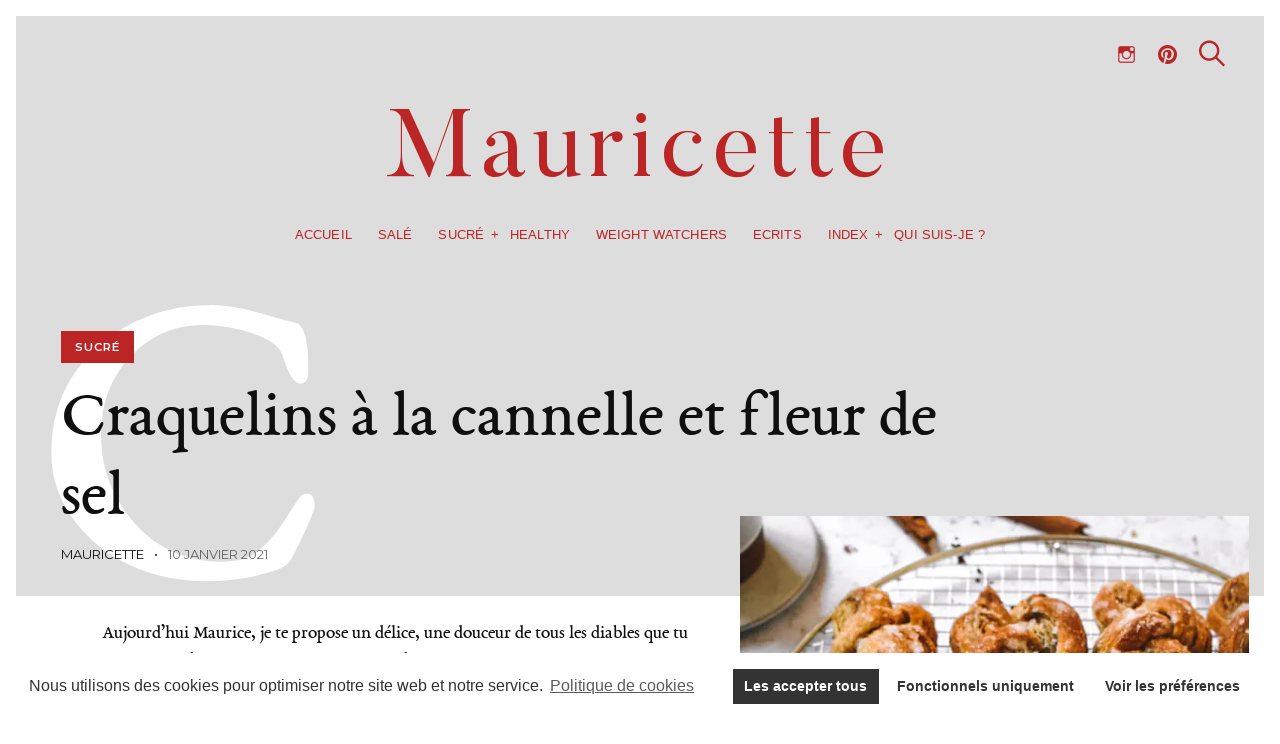

--- FILE ---
content_type: text/html; charset=UTF-8
request_url: https://www.mauricettefrenchfood.com/craquelins/
body_size: 47976
content:
<!DOCTYPE html><html lang=fr-FR><head><meta charset="UTF-8"><meta name="viewport" content="width=device-width, initial-scale=1"><link rel=profile href=https://gmpg.org/xfn/11><link href=https://fonts.googleapis.com rel=preconnect crossorigin><link href=https://fonts.gstatic.com rel=preconnect crossorigin><link href=//pxgcdn.com rel=preconnect crossorigin><meta name="pinterest-rich-pin" content="false"><title>Craquelins à la cannelle et fleur de sel - Mauricette</title><meta name="description" content="Une recette de craquelins gourmands à la cannelle et fleur de sel. Une gourmandise du Nord de la France à adopter sans tarder."><meta name="robots" content="index, follow, max-snippet:-1, max-image-preview:large, max-video-preview:-1"><link rel=canonical href=https://www.mauricettefrenchfood.com/craquelins/ ><meta property="og:locale" content="fr_FR"><meta property="og:type" content="recipe"><meta property="og:title" content="Craquelins à la cannelle et fleur de sel - Mauricette"><meta property="og:description" content="Une recette de craquelins gourmands à la cannelle et fleur de sel. Une gourmandise du Nord de la France à adopter sans tarder."><meta property="og:url" content="https://www.mauricettefrenchfood.com/craquelins/"><meta property="og:site_name" content="Mauricette"><meta property="article:publisher" content="http://facebook.com/mauricettefrenchfood"><meta property="article:published_time" content="2021-01-10T17:55:41+00:00"><meta property="article:modified_time" content="2021-01-13T21:21:43+00:00"><meta property="og:image" content="https://i2.wp.com/www.mauricettefrenchfood.com/wordpress/wp-content/uploads/2021/01/Craquelins-8.jpg?fit=684%2C1024&#038;ssl=1"><meta property="og:image:width" content="684"><meta property="og:image:height" content="1024"><meta name="twitter:card" content="summary"><meta name="twitter:label1" content="Écrit par"><meta name="twitter:data1" content="Mauricette"><meta name="twitter:label2" content="Durée de lecture est."><meta name="twitter:data2" content="4 minutes"> <script type=application/ld+json class=yoast-schema-graph>{"@context":"https://schema.org","@graph":[{"@type":"WebSite","@id":"https://www.mauricettefrenchfood.com/#website","url":"https://www.mauricettefrenchfood.com/","name":"Mauricette","description":"","potentialAction":[{"@type":"SearchAction","target":"https://www.mauricettefrenchfood.com/?s={search_term_string}","query-input":"required name=search_term_string"}],"inLanguage":"fr-FR"},{"@type":"ImageObject","@id":"https://www.mauricettefrenchfood.com/craquelins/#primaryimage","inLanguage":"fr-FR","url":"https://i2.wp.com/www.mauricettefrenchfood.com/wordpress/wp-content/uploads/2021/01/Craquelins-8.jpg?fit=684%2C1024&ssl=1","width":684,"height":1024,"caption":"Craquelins \u00e0 la cannelle"},{"@type":"WebPage","@id":"https://www.mauricettefrenchfood.com/craquelins/#webpage","url":"https://www.mauricettefrenchfood.com/craquelins/","name":"Craquelins \u00e0 la cannelle et fleur de sel - Mauricette","isPartOf":{"@id":"https://www.mauricettefrenchfood.com/#website"},"primaryImageOfPage":{"@id":"https://www.mauricettefrenchfood.com/craquelins/#primaryimage"},"datePublished":"2021-01-10T17:55:41+00:00","dateModified":"2021-01-13T21:21:43+00:00","author":{"@id":"https://www.mauricettefrenchfood.com/#/schema/person/54f5ac9a16ef1d48fa1809c55fd5e788"},"description":"Une recette de craquelins gourmands \u00e0 la cannelle et fleur de sel. Une gourmandise du Nord de la France \u00e0 adopter sans tarder.","breadcrumb":{"@id":"https://www.mauricettefrenchfood.com/craquelins/#breadcrumb"},"inLanguage":"fr-FR","potentialAction":[{"@type":"ReadAction","target":["https://www.mauricettefrenchfood.com/craquelins/"]}]},{"@type":"BreadcrumbList","@id":"https://www.mauricettefrenchfood.com/craquelins/#breadcrumb","itemListElement":[{"@type":"ListItem","position":1,"item":{"@type":"WebPage","@id":"https://www.mauricettefrenchfood.com/","url":"https://www.mauricettefrenchfood.com/","name":"Accueil"}},{"@type":"ListItem","position":2,"item":{"@type":"WebPage","@id":"https://www.mauricettefrenchfood.com/blog/","url":"https://www.mauricettefrenchfood.com/blog/","name":"Blog"}},{"@type":"ListItem","position":3,"item":{"@type":"WebPage","@id":"https://www.mauricettefrenchfood.com/craquelins/","url":"https://www.mauricettefrenchfood.com/craquelins/","name":"Craquelins \u00e0 la cannelle et fleur de sel"}}]},{"@type":"Person","@id":"https://www.mauricettefrenchfood.com/#/schema/person/54f5ac9a16ef1d48fa1809c55fd5e788","name":"Mauricette","image":{"@type":"ImageObject","@id":"https://www.mauricettefrenchfood.com/#personlogo","inLanguage":"fr-FR","url":"https://secure.gravatar.com/avatar/14f1d5057267e34f072e318be8a11b59?s=96&d=mm&r=g","caption":"Mauricette"}},{"@type":"Recipe","name":"Craquelins \u00e0 la cannelle et fleur de sel","author":{"@type":"Person","name":"Mauricette French food"},"description":"","datePublished":"2021-01-10T18:55:41+00:00","recipeYield":["8","8 craquelins"],"prepTime":"PT30M","cookTime":"PT20M","recipeIngredient":["450 g de farine","60 g de sucre","1 c. \u00e0 caf\u00e9 de sel fin","2 c. \u00e0 caf\u00e9 de levure d\u00e9shydrat\u00e9e ((ou 18 g de levure fra\u00eeche))","260 ml de lait","15 g de beurre","160 g de beurre demi-sel \u00e0 temp\u00e9rature ambiante","20 g de cassonade","6 g de cannelle","50 g de sucre blanc","Eau","Fleur de sel"],"recipeInstructions":[{"@type":"HowToStep","text":"Mettre dans le bol du robot la farine, le sucre, le sel, et la levure (ces deux derniers \u00e9l\u00e9ments ne doivent pas se toucher).","name":"Mettre dans le bol du robot la farine, le sucre, le sel, et la levure (ces deux derniers \u00e9l\u00e9ments ne doivent pas se toucher).","url":"https://www.mauricettefrenchfood.com/craquelins/#wprm-recipe-4637-step-0-0"},{"@type":"HowToStep","text":"Faire chauffer le lait avec le beurre pendant 1 minute au micro-ondes. Verser dans le bol.","name":"Faire chauffer le lait avec le beurre pendant 1 minute au micro-ondes. Verser dans le bol.","url":"https://www.mauricettefrenchfood.com/craquelins/#wprm-recipe-4637-step-0-1"},{"@type":"HowToStep","text":"P\u00e9trir jusqu\u2019\u00e0 obtenir une boule de p\u00e2te homog\u00e8ne.","name":"P\u00e9trir jusqu\u2019\u00e0 obtenir une boule de p\u00e2te homog\u00e8ne.","url":"https://www.mauricettefrenchfood.com/craquelins/#wprm-recipe-4637-step-0-2"},{"@type":"HowToStep","text":"Laisser lever 1h, puis r\u00e9server au frais 30 minutes.","name":"Laisser lever 1h, puis r\u00e9server au frais 30 minutes.","url":"https://www.mauricettefrenchfood.com/craquelins/#wprm-recipe-4637-step-0-3"},{"@type":"HowToStep","text":"Etaler la p\u00e2te en un rectangle haut, r\u00e9partir le beurre au milieu sur toute la largeur jusqu\u2019\u00e0 1 cm du bord environ. Ajouter le m\u00e9lange cassonade/cannelle sur le beurre. Rabattre le tiers inf\u00e9rieur de p\u00e2te sur le beurre, puis le tiers sup\u00e9rieur. Tourner la p\u00e2te d\u20191/4 de tour. La couture se situe \u00e0 gauche chez moi.","name":"Etaler la p\u00e2te en un rectangle haut, r\u00e9partir le beurre au milieu sur toute la largeur jusqu\u2019\u00e0 1 cm du bord environ. Ajouter le m\u00e9lange cassonade/cannelle sur le beurre. Rabattre le tiers inf\u00e9rieur de p\u00e2te sur le beurre, puis le tiers sup\u00e9rieur. Tourner la p\u00e2te d\u20191/4 de tour. La couture se situe \u00e0 gauche chez moi.","url":"https://www.mauricettefrenchfood.com/craquelins/#wprm-recipe-4637-step-0-4"},{"@type":"HowToStep","text":"Etaler l\u00e9g\u00e8rement le p\u00e2ton en hauteur. R\u00e9server si besoin au frais entre chaque tour.","name":"Etaler l\u00e9g\u00e8rement le p\u00e2ton en hauteur. R\u00e9server si besoin au frais entre chaque tour.","url":"https://www.mauricettefrenchfood.com/craquelins/#wprm-recipe-4637-step-0-5"},{"@type":"HowToStep","text":"Placer le p\u00e2ton, toujours couture \u00e0 gauche, l\u2019\u00e9taler en hauteur.","name":"Placer le p\u00e2ton, toujours couture \u00e0 gauche, l\u2019\u00e9taler en hauteur.","url":"https://www.mauricettefrenchfood.com/craquelins/#wprm-recipe-4637-step-0-6"},{"@type":"HowToStep","text":"Rabattre le tiers inf\u00e9rieur, puis le tiers sup\u00e9rieur. Tourner d\u20191/4 de tour, couture \u00e0 gauche.","name":"Rabattre le tiers inf\u00e9rieur, puis le tiers sup\u00e9rieur. Tourner d\u20191/4 de tour, couture \u00e0 gauche.","url":"https://www.mauricettefrenchfood.com/craquelins/#wprm-recipe-4637-step-0-7"},{"@type":"HowToStep","text":"Renouveler l\u2019op\u00e9ration encore 2 fois. Mettre au frais 10 minutes.","name":"Renouveler l\u2019op\u00e9ration encore 2 fois. Mettre au frais 10 minutes.","url":"https://www.mauricettefrenchfood.com/craquelins/#wprm-recipe-4637-step-0-8"},{"@type":"HowToStep","text":"Etaler le p\u00e2ton en un long rectangle de 40 cm de largeur sur environ 20 cm de hauteur. Parer les extr\u00e9mit\u00e9s pour obtenir un beau rectangle aux lignes bien droites.","name":"Etaler le p\u00e2ton en un long rectangle de 40 cm de largeur sur environ 20 cm de hauteur. Parer les extr\u00e9mit\u00e9s pour obtenir un beau rectangle aux lignes bien droites.","url":"https://www.mauricettefrenchfood.com/craquelins/#wprm-recipe-4637-step-0-9"},{"@type":"HowToStep","text":"Couper le p\u00e2ton en bandes d\u2019environ 1,5 cm de largeur. Il en faut 24 en tout.","name":"Couper le p\u00e2ton en bandes d\u2019environ 1,5 cm de largeur. Il en faut 24 en tout.","url":"https://www.mauricettefrenchfood.com/craquelins/#wprm-recipe-4637-step-0-10"},{"@type":"HowToStep","text":"Les tresser trois par trois jusqu\u2019\u00e0 obtenir 8 tresses. Rabattre les extr\u00e9mit\u00e9s sous le tressage pour les masquer.","name":"Les tresser trois par trois jusqu\u2019\u00e0 obtenir 8 tresses. Rabattre les extr\u00e9mit\u00e9s sous le tressage pour les masquer.","url":"https://www.mauricettefrenchfood.com/craquelins/#wprm-recipe-4637-step-0-11"},{"@type":"HowToStep","text":"Laisser pousser 1h.","name":"Laisser pousser 1h.","url":"https://www.mauricettefrenchfood.com/craquelins/#wprm-recipe-4637-step-0-12"},{"@type":"HowToStep","text":"Pr\u00e9chauffer le four \u00e0 220\u00b0C.","name":"Pr\u00e9chauffer le four \u00e0 220\u00b0C.","url":"https://www.mauricettefrenchfood.com/craquelins/#wprm-recipe-4637-step-0-13"},{"@type":"HowToStep","text":"Enfourner les craquelins et baisser imm\u00e9diatement la temp\u00e9rature \u00e0 180\u00b0C. Laisser cuire 20 minutes.","name":"Enfourner les craquelins et baisser imm\u00e9diatement la temp\u00e9rature \u00e0 180\u00b0C. Laisser cuire 20 minutes.","url":"https://www.mauricettefrenchfood.com/craquelins/#wprm-recipe-4637-step-0-14"},{"@type":"HowToStep","text":"M\u00e9langer le sucre avec un peu d\u2019eau jusqu\u2019\u00e0 obtenir un sirop.","name":"M\u00e9langer le sucre avec un peu d\u2019eau jusqu\u2019\u00e0 obtenir un sirop.","url":"https://www.mauricettefrenchfood.com/craquelins/#wprm-recipe-4637-step-0-15"},{"@type":"HowToStep","text":"Badigeonner les craquelins de sirop d\u00e8s la sortie du four, saupoudrer de fleur de sel.","name":"Badigeonner les craquelins de sirop d\u00e8s la sortie du four, saupoudrer de fleur de sel.","url":"https://www.mauricettefrenchfood.com/craquelins/#wprm-recipe-4637-step-0-16"},{"@type":"HowToStep","text":"Laisser refroidir avant de d\u00e9guster.","name":"Laisser refroidir avant de d\u00e9guster.","url":"https://www.mauricettefrenchfood.com/craquelins/#wprm-recipe-4637-step-0-17"}],"recipeCategory":["Viennoiseries"],"recipeCuisine":["French"],"keywords":"cannelle","@id":"https://www.mauricettefrenchfood.com/craquelins/#recipe","isPartOf":{"@id":"https://www.mauricettefrenchfood.com/craquelins/"},"mainEntityOfPage":"https://www.mauricettefrenchfood.com/craquelins/"}]}</script> <link rel=dns-prefetch href=//pxgcdn.com><link rel=dns-prefetch href=//fonts.googleapis.com><link rel=dns-prefetch href=//s.w.org><link rel=dns-prefetch href=//v0.wordpress.com><link rel=dns-prefetch href=//i0.wp.com><link rel=dns-prefetch href=//i1.wp.com><link rel=dns-prefetch href=//i2.wp.com><link rel=alternate type=application/rss+xml title="Mauricette &raquo; Flux" href=https://www.mauricettefrenchfood.com/feed/ ><link rel=alternate type=application/rss+xml title="Mauricette &raquo; Flux des commentaires" href=https://www.mauricettefrenchfood.com/comments/feed/ ><link rel=alternate type=application/rss+xml title="Mauricette &raquo; Craquelins à la cannelle et fleur de sel Flux des commentaires" href=https://www.mauricettefrenchfood.com/craquelins/feed/ > <script>(()=>{"use strict";const e=[400,500,600,700,800,900],t=e=>`wprm-min-${e}`,n=e=>`wprm-max-${e}`,s=new Set,o="ResizeObserver"in window,r=o?new ResizeObserver((e=>{for(const t of e)c(t.target)})):null,i=.5/(window.devicePixelRatio||1);function c(s){const o=s.getBoundingClientRect().width||0;for(let r=0;r<e.length;r++){const c=e[r],a=o<=c+i;o>c+i?s.classList.add(t(c)):s.classList.remove(t(c)),a?s.classList.add(n(c)):s.classList.remove(n(c))}}function a(e){s.has(e)||(s.add(e),r&&r.observe(e),c(e))}!function(e=document){e.querySelectorAll(".wprm-recipe").forEach(a)}();if(new MutationObserver((e=>{for(const t of e)for(const e of t.addedNodes)e instanceof Element&&(e.matches?.(".wprm-recipe")&&a(e),e.querySelectorAll?.(".wprm-recipe").forEach(a))})).observe(document.documentElement,{childList:!0,subtree:!0}),!o){let e=0;addEventListener("resize",(()=>{e&&cancelAnimationFrame(e),e=requestAnimationFrame((()=>s.forEach(c)))}),{passive:!0})}})();</script>  <script class=cmplz-script src="//www.googletagmanager.com/gtag/js?id=UA-78469076-1"  type=text/plain data-cfasync=false></script> <script data-cfasync=false>var em_version='6.6.2';var em_track_user=true;var em_no_track_reason='';var disableStr='ga-disable-UA-78469076-1';function __gtagTrackerIsOptedOut(){return document.cookie.indexOf(disableStr+'=true')>-1;}
if(__gtagTrackerIsOptedOut()){window[disableStr]=true;}
function __gtagTrackerOptout(){document.cookie=disableStr+'=true; expires=Thu, 31 Dec 2099 23:59:59 UTC; path=/';window[disableStr]=true;}
if('undefined'===typeof gaOptout){function gaOptout(){__gtagTrackerOptout();}}
window.dataLayer=window.dataLayer||[];if(em_track_user){function __gtagTracker(){dataLayer.push(arguments);}
__gtagTracker('js',new Date());__gtagTracker('set',{'developer_id.dNDMyYj':true,});__gtagTracker('config','UA-78469076-1',{forceSSL:true,});window.gtag=__gtagTracker;(function(){var noopfn=function(){return null;};var newtracker=function(){return new Tracker();};var Tracker=function(){return null;};var p=Tracker.prototype;p.get=noopfn;p.set=noopfn;p.send=function(){var args=Array.prototype.slice.call(arguments);args.unshift('send');__gaTracker.apply(null,args);};var __gaTracker=function(){var len=arguments.length;if(len===0){return;}
var f=arguments[len-1];if(typeof f!=='object'||f===null||typeof f.hitCallback!=='function'){if('send'===arguments[0]){var hitConverted,hitObject=false,action;if('event'===arguments[1]){if('undefined'!==typeof arguments[3]){hitObject={'eventAction':arguments[3],'eventCategory':arguments[2],'eventLabel':arguments[4],'value':arguments[5]?arguments[5]:1,}}}
if(typeof arguments[2]==='object'){hitObject=arguments[2];}
if('undefined'!==typeof(arguments[1].hitType)){hitObject=arguments[1];}
if(hitObject){action='timing'===arguments[1].hitType?'timing_complete':hitObject.eventAction;hitConverted=mapArgs(hitObject);__gtagTracker('event',action,hitConverted);}}
return;}
function mapArgs(args){var gaKey,hit={};var gaMap={'eventCategory':'event_category','eventAction':'event_action','eventLabel':'event_label','eventValue':'event_value','nonInteraction':'non_interaction','timingCategory':'event_category','timingVar':'name','timingValue':'value','timingLabel':'event_label',};for(gaKey in gaMap){if('undefined'!==typeof args[gaKey]){hit[gaMap[gaKey]]=args[gaKey];}}
return hit;}
try{f.hitCallback();}catch(ex){}};__gaTracker.create=newtracker;__gaTracker.getByName=newtracker;__gaTracker.getAll=function(){return[];};__gaTracker.remove=noopfn;__gaTracker.loaded=true;window['__gaTracker']=__gaTracker;})();}else{console.log("");(function(){function __gtagTracker(){return null;}
window['__gtagTracker']=__gtagTracker;window['gtag']=__gtagTracker;})();}</script>  <script>window._wpemojiSettings={"baseUrl":"https:\/\/s.w.org\/images\/core\/emoji\/13.0.0\/72x72\/","ext":".png","svgUrl":"https:\/\/s.w.org\/images\/core\/emoji\/13.0.0\/svg\/","svgExt":".svg","source":{"concatemoji":"https:\/\/www.mauricettefrenchfood.com\/wordpress\/wp-includes\/js\/wp-emoji-release.min.js?ver=5.5.17"}};!function(e,a,t){var n,r,o,i=a.createElement("canvas"),p=i.getContext&&i.getContext("2d");function s(e,t){var a=String.fromCharCode;p.clearRect(0,0,i.width,i.height),p.fillText(a.apply(this,e),0,0);e=i.toDataURL();return p.clearRect(0,0,i.width,i.height),p.fillText(a.apply(this,t),0,0),e===i.toDataURL()}function c(e){var t=a.createElement("script");t.src=e,t.defer=t.type="text/javascript",a.getElementsByTagName("head")[0].appendChild(t)}for(o=Array("flag","emoji"),t.supports={everything:!0,everythingExceptFlag:!0},r=0;r<o.length;r++)t.supports[o[r]]=function(e){if(!p||!p.fillText)return!1;switch(p.textBaseline="top",p.font="600 32px Arial",e){case"flag":return s([127987,65039,8205,9895,65039],[127987,65039,8203,9895,65039])?!1:!s([55356,56826,55356,56819],[55356,56826,8203,55356,56819])&&!s([55356,57332,56128,56423,56128,56418,56128,56421,56128,56430,56128,56423,56128,56447],[55356,57332,8203,56128,56423,8203,56128,56418,8203,56128,56421,8203,56128,56430,8203,56128,56423,8203,56128,56447]);case"emoji":return!s([55357,56424,8205,55356,57212],[55357,56424,8203,55356,57212])}return!1}(o[r]),t.supports.everything=t.supports.everything&&t.supports[o[r]],"flag"!==o[r]&&(t.supports.everythingExceptFlag=t.supports.everythingExceptFlag&&t.supports[o[r]]);t.supports.everythingExceptFlag=t.supports.everythingExceptFlag&&!t.supports.flag,t.DOMReady=!1,t.readyCallback=function(){t.DOMReady=!0},t.supports.everything||(n=function(){t.readyCallback()},a.addEventListener?(a.addEventListener("DOMContentLoaded",n,!1),e.addEventListener("load",n,!1)):(e.attachEvent("onload",n),a.attachEvent("onreadystatechange",function(){"complete"===a.readyState&&t.readyCallback()})),(n=t.source||{}).concatemoji?c(n.concatemoji):n.wpemoji&&n.twemoji&&(c(n.twemoji),c(n.wpemoji)))}(window,document,window._wpemojiSettings);</script> <style>img.wp-smiley,img.emoji{display:inline !important;border:none !important;box-shadow:none !important;height:1em !important;width:1em !important;margin:0
.07em !important;vertical-align:-0.1em !important;background:none !important;padding:0
!important}</style><link rel=stylesheet id=customify-font-stylesheet-0-css  href=//pxgcdn.com/fonts/butler/stylesheet.css type=text/css media=all><link rel=stylesheet id=customify-font-stylesheet-1-css  href='//pxgcdn.com/fonts/eb-garamond08/stylesheet.css?v=2' type=text/css media=all><link rel=stylesheet id=customify-font-stylesheet-2-css  href='//pxgcdn.com/fonts/eb-garamond08/stylesheet.css?v=2' type=text/css media=all><link rel=stylesheet id=customify-font-stylesheet-3-css  href='//pxgcdn.com/fonts/eb-garamond08/stylesheet.css?v=2' type=text/css media=all><link rel=stylesheet id=customify-font-stylesheet-4-css  href=//pxgcdn.com/fonts/butler-stencil/stylesheet.css type=text/css media=all><link rel=stylesheet id=customify-font-stylesheet-5-css  href='//pxgcdn.com/fonts/eb-garamond08/stylesheet.css?v=2' type=text/css media=all><link rel=stylesheet id=customify-font-stylesheet-6-css  href='//pxgcdn.com/fonts/eb-garamond08/stylesheet.css?v=2' type=text/css media=all><link rel=stylesheet id=customify-font-stylesheet-7-css  href='//pxgcdn.com/fonts/eb-garamond08/stylesheet.css?v=2' type=text/css media=all><link rel=stylesheet id=customify-font-stylesheet-8-css  href='//pxgcdn.com/fonts/eb-garamond08/stylesheet.css?v=2' type=text/css media=all><link rel=stylesheet id=customify-font-stylesheet-9-css  href=//pxgcdn.com/fonts/butler/stylesheet.css type=text/css media=all><link rel=stylesheet id=customify-font-stylesheet-10-css  href='//pxgcdn.com/fonts/eb-garamond08/stylesheet.css?v=2' type=text/css media=all><link rel=stylesheet id=customify-font-stylesheet-11-css  href='https://fonts.googleapis.com/css2?family=Peddana:ital,wght@0,400&#038;display=swap' type=text/css media=all><link rel=stylesheet href=https://www.mauricettefrenchfood.com/wordpress/wp-content/cache/minify/97fc5.css media=all><style id=wp-block-library-inline-css>.has-text-align-justify{text-align:justify}.has-sm-dark-primary-color{color:#bfbfbf !important}.has-sm-dark-primary-background-color{background-color:#bfbfbf}.has-sm-dark-secondary-color{color:#e2e2e2 !important}.has-sm-dark-secondary-background-color{background-color:#e2e2e2}.has-sm-light-primary-color{color:#fff !important}.has-sm-light-primary-background-color{background-color:#fff}.has-sm-light-secondary-color{color:#fff !important}.has-sm-light-secondary-background-color{background-color:#fff}</style><link rel=stylesheet href=https://www.mauricettefrenchfood.com/wordpress/wp-content/cache/minify/7ee1c.css media=all><link rel=stylesheet id=julia-google-fonts-css  href='//fonts.googleapis.com/css?family=Playfair+Display%3A700%7CLora%3A400%2C700%7CPT+Serif%3A400%2C400i%2C700%2C700i%7CMontserrat%3A300%2C400%2C500%2C600&#038;subset=latin%2Clatin-ext&#038;ver=5.5.17' type=text/css media=all><link rel=stylesheet href=https://www.mauricettefrenchfood.com/wordpress/wp-content/cache/minify/5a95b.css media=all> <script id=exactmetrics-frontend-script-js-extra>var exactmetrics_frontend={"js_events_tracking":"true","download_extensions":"zip,mp3,mpeg,pdf,docx,pptx,xlsx,rar","inbound_paths":"[{\"path\":\"\\\/go\\\/\",\"label\":\"affiliate\"},{\"path\":\"\\\/recommend\\\/\",\"label\":\"affiliate\"}]","home_url":"https:\/\/www.mauricettefrenchfood.com","hash_tracking":"false","ua":"UA-78469076-1"};</script> <script src=https://www.mauricettefrenchfood.com/wordpress/wp-content/cache/minify/4f11c.js></script> <link rel=https://api.w.org/ href=https://www.mauricettefrenchfood.com/wp-json/ ><link rel=alternate type=application/json href=https://www.mauricettefrenchfood.com/wp-json/wp/v2/posts/4636><link rel=EditURI type=application/rsd+xml title=RSD href=https://www.mauricettefrenchfood.com/wordpress/xmlrpc.php?rsd><link rel=wlwmanifest type=application/wlwmanifest+xml href=https://www.mauricettefrenchfood.com/wordpress/wp-includes/wlwmanifest.xml><meta name="generator" content="WordPress 5.5.17"><link rel=shortlink href='https://www.mauricettefrenchfood.com/?p=4636'><link rel=alternate type=application/json+oembed href="https://www.mauricettefrenchfood.com/wp-json/oembed/1.0/embed?url=https%3A%2F%2Fwww.mauricettefrenchfood.com%2Fcraquelins%2F"><link rel=alternate type=text/xml+oembed href="https://www.mauricettefrenchfood.com/wp-json/oembed/1.0/embed?url=https%3A%2F%2Fwww.mauricettefrenchfood.com%2Fcraquelins%2F&#038;format=xml"><style>/*<![CDATA[*/html body .wprm-recipe-container{color:#333}html body .wprm-recipe-container a.wprm-recipe-print{color:#333}html body .wprm-recipe-container a.wprm-recipe-print:hover{color:#333}html body .wprm-recipe-container .wprm-recipe{background-color:#fff}html body .wprm-recipe-container .wprm-recipe{border-color:#aaa}html body .wprm-recipe-container .wprm-recipe-tastefully-simple .wprm-recipe-time-container{border-color:#aaa}html body .wprm-recipe-container .wprm-recipe .wprm-color-border{border-color:#aaa}html body .wprm-recipe-container
a{color:#3498db}html body .wprm-recipe-container .wprm-recipe-tastefully-simple .wprm-recipe-name{color:#000}html body .wprm-recipe-container .wprm-recipe-tastefully-simple .wprm-recipe-header{color:#000}html body .wprm-recipe-container
h1{color:#000}html body .wprm-recipe-container
h2{color:#000}html body .wprm-recipe-container
h3{color:#000}html body .wprm-recipe-container
h4{color:#000}html body .wprm-recipe-container
h5{color:#000}html body .wprm-recipe-container
h6{color:#000}html body .wprm-recipe-container svg
path{fill:#343434}html body .wprm-recipe-container svg
rect{fill:#343434}html body .wprm-recipe-container svg
polygon{stroke:#343434}html body .wprm-recipe-container .wprm-rating-star-full svg
polygon{fill:#343434}html body .wprm-recipe-container .wprm-recipe .wprm-color-accent{background-color:#2c3e50}html body .wprm-recipe-container .wprm-recipe .wprm-color-accent{color:#fff}html body .wprm-recipe-container .wprm-recipe .wprm-color-accent a.wprm-recipe-print{color:#fff}html body .wprm-recipe-container .wprm-recipe .wprm-color-accent a.wprm-recipe-print:hover{color:#fff}html body .wprm-recipe-container .wprm-recipe-colorful .wprm-recipe-header{background-color:#2c3e50}html body .wprm-recipe-container .wprm-recipe-colorful .wprm-recipe-header{color:#fff}html body .wprm-recipe-container .wprm-recipe-colorful .wprm-recipe-meta>div{background-color:#3498db}html body .wprm-recipe-container .wprm-recipe-colorful .wprm-recipe-meta>div{color:#fff}html body .wprm-recipe-container .wprm-recipe-colorful .wprm-recipe-meta > div a.wprm-recipe-print{color:#fff}html body .wprm-recipe-container .wprm-recipe-colorful .wprm-recipe-meta > div a.wprm-recipe-print:hover{color:#fff}.wprm-rating-star svg
polygon{stroke:#343434}.wprm-rating-star.wprm-rating-star-full svg
polygon{fill:#343434}html body .wprm-recipe-container .wprm-recipe-instruction-image{text-align:left}html body .wprm-recipe-container li.wprm-recipe-ingredient{list-style-type:disc}html body .wprm-recipe-container li.wprm-recipe-instruction{list-style-type:decimal}.tippy-box[data-theme~="wprm"]{background-color:#333;color:#FFF}.tippy-box[data-theme~="wprm"][data-placement^="top"]>.tippy-arrow::before{border-top-color:#333}.tippy-box[data-theme~="wprm"][data-placement^="bottom"]>.tippy-arrow::before{border-bottom-color:#333}.tippy-box[data-theme~="wprm"][data-placement^="left"]>.tippy-arrow::before{border-left-color:#333}.tippy-box[data-theme~="wprm"][data-placement^="right"]>.tippy-arrow::before{border-right-color:#333}.tippy-box[data-theme~="wprm"] a{color:#FFF}.wprm-comment-rating
svg{width:18px !important;height:18px !important}img.wprm-comment-rating{width:90px !important;height:18px !important}body{--comment-rating-star-color:#343434}body{--wprm-popup-font-size:16px}body{--wprm-popup-background:#fff}body{--wprm-popup-title:#000}body{--wprm-popup-content:#444}body{--wprm-popup-button-background:#444}body{--wprm-popup-button-text:#fff}body{--wprm-popup-accent:#747B2D}.post-entry ul, .post-entry
ol{padding-left:15px;margin-top:12px}.wprm-recipe-simple{font-size:1.2em}/*]]>*/</style><style>.wprm-glossary-term{color:#5A822B;text-decoration:underline;cursor:help}</style><link rel=pingback href=https://www.mauricettefrenchfood.com/wordpress/xmlrpc.php><link rel=pingback href=https://www.mauricettefrenchfood.com/wordpress/xmlrpc.php><style id=customify_output_style>/*<![CDATA[*/:root{--sm-color-primary:#0f4c81}:root{--sm-color-secondary:#f5b895}:root{--sm-color-tertiary:#4c7cc1}:root{--sm-dark-primary:#bfbfbf}:root{--sm-dark-secondary:#e2e2e2}:root{--sm-dark-tertiary:#85898c}:root{--sm-light-primary:#fff}:root{--sm-light-secondary:#fff}:root{--sm-light-tertiary:#edf5fd}.site-logo img, .custom-logo-link
img{max-height:111px}.menu--primary,.site-header-sticky{min-height:40px}.u-header-height-padding-top{padding-top:40px}.c-navbar
ul{margin-left:-33px}@media only screen and (max-width: 1360px){.c-navbar
ul{margin-left:-26px}}@media only screen and (max-width: 1024px){.c-navbar
ul{margin-left:-21px}}@media only screen and (max-width: 768px){.c-navbar
ul{margin-left:-18px}}@media only screen and (max-width: 320px){.c-navbar
ul{margin-left:-16px}}.c-navbar
li{margin-left:33px}@media only screen and (max-width: 1360px){.c-navbar
li{margin-left:26px}}@media only screen and (max-width: 1024px){.c-navbar
li{margin-left:21px}}@media only screen and (max-width: 768px){.c-navbar
li{margin-left:18px}}@media only screen and (max-width: 320px){.c-navbar
li{margin-left:16px}}.u-header-sides-spacing{padding-left:51px}@media only screen and (max-width: 1360px){.u-header-sides-spacing{padding-left:39px}}@media only screen and (max-width: 1024px){.u-header-sides-spacing{padding-left:32px}}@media only screen and (max-width: 768px){.u-header-sides-spacing{padding-left:27px}}@media only screen and (max-width: 320px){.u-header-sides-spacing{padding-left:23px}}.u-header-sides-spacing{padding-right:51px}@media only screen and (max-width: 1360px){.u-header-sides-spacing{padding-right:39px}}@media only screen and (max-width: 1024px){.u-header-sides-spacing{padding-right:32px}}@media only screen and (max-width: 768px){.u-header-sides-spacing{padding-right:27px}}@media only screen and (max-width: 320px){.u-header-sides-spacing{padding-right:23px}}.c-navbar, .c-navbar
li{color:#bc2525}.menu--primary .sub-menu:after{background-color:#bc2525}.c-navbar [class*="current-menu"],
.c-navbar li:hover{color:#bc2525}.c-navbar [class*="children"]:hover:after{border-top-color:#bc2525}.u-header-background, .u-site-header-sticky--not-top .site-header,
.single.u-site-header-sticky:not(.u-site-header-transparent) .site-header,
.single:not(.entry-image--none) .entry-header,
.c-navbar__zone--right .menu--primary:after,
.entry-content a:not([class]),
.comment__content a,
.o-layout__full:first-child .widget:nth-child(2n):not(.widget_promo_box--dark):not(.dark),
.o-layout__full:first-child .widget:nth-child(2n):not(.widget_promo_box--dark):not(.dark) .slick-list:after,
.o-layout__full:not(:first-child) .widget:nth-child(2n+1):not(.widget_promo_box--dark):not(.dark),
.o-layout__full:not(:first-child) .widget:nth-child(2n+1):not(.widget_promo_box--dark):not(.dark) .slick-list:after,
.widget_promo_box--light,
.site-description,
.related-posts-container,
.jetpack_subscription_widget.widget--content,
.widget_blog_subscription.widget--content,
article:not(.has-post-thumbnail) > .c-card .c-card__thumbnail-background,
.highlighted,
.select2-container[class] .select2-results__option[aria-selected=true],
.entry-content blockquote,
.comment__content blockquote,
.edit-post-visual-editor[class] blockquote,
.mce-content-body
blockquote{background-color:#fff}.site-header-sticky,
.site-header-sticky .c-navbar,
.site-header-sticky .c-navbar
li{color:#a81600}.site-header-sticky a:hover,
.site-header-sticky .search-trigger:hover *,
.site-header-sticky .c-navbar [class*="current-menu"],
.site-header-sticky .c-navbar li:hover,.c-reading-bar__menu-trigger:hover{color:#a81600}.site-header-sticky .c-navbar li a:before{background-color:#a81600}.site-header-sticky,.c-reading-bar{background-color:#fff}.u-container-width{max-width:1300px}.u-container-sides-spacing{padding-left:18px}@media only screen and (max-width: 1360px){.u-container-sides-spacing{padding-left:15px}}@media only screen and (max-width: 1024px){.u-container-sides-spacing{padding-left:13px}}@media only screen and (max-width: 768px){.u-container-sides-spacing{padding-left:12px}}@media only screen and (max-width: 320px){.u-container-sides-spacing{padding-left:10px}}.u-container-sides-spacing{padding-right:18px}@media only screen and (max-width: 1360px){.u-container-sides-spacing{padding-right:15px}}@media only screen and (max-width: 1024px){.u-container-sides-spacing{padding-right:13px}}@media only screen and (max-width: 768px){.u-container-sides-spacing{padding-right:12px}}@media only screen and (max-width: 320px){.u-container-sides-spacing{padding-right:10px}}.mce-content-body{border-width:18px}@media only screen and (max-width: 1360px){.mce-content-body{border-width:15px}}@media only screen and (max-width: 1024px){.mce-content-body{border-width:13px}}@media only screen and (max-width: 768px){.mce-content-body{border-width:12px}}@media only screen and (max-width: 320px){.mce-content-body{border-width:10px}}.u-content-top-spacing{padding-top:34px}@media only screen and (max-width: 1360px){.u-content-top-spacing{padding-top:27px}}@media only screen and (max-width: 1024px){.u-content-top-spacing{padding-top:22px}}@media only screen and (max-width: 768px){.u-content-top-spacing{padding-top:19px}}@media only screen and (max-width: 320px){.u-content-top-spacing{padding-top:16px}}.u-content-bottom-spacing{padding-bottom:34px}@media only screen and (max-width: 1360px){.u-content-bottom-spacing{padding-bottom:27px}}@media only screen and (max-width: 1024px){.u-content-bottom-spacing{padding-bottom:22px}}@media only screen and (max-width: 768px){.u-content-bottom-spacing{padding-bottom:19px}}@media only screen and (max-width: 320px){.u-content-bottom-spacing{padding-bottom:16px}}.u-content-width>:not([class*=align]):not([class*=gallery]):not(blockquote),.mce-content-body:not([class*="page-template-full-width"])>:not([class*="align"]):not([data-wpview-type*="gallery"]):not(blockquote){max-width:666px}.single.has-sidebar [class].entry-header [class].entry-content>*{max-width:1134px}body:not([class="page-template-full-width"]) .swp_social_panel{max-width:666px}.u-border-width{border-width:20px}@media only screen and (max-width: 1360px){.u-border-width{border-width:16px}}@media only screen and (max-width: 1024px){.u-border-width{border-width:13px}}@media only screen and (max-width: 768px){.u-border-width{border-width:11px}}@media only screen and (max-width: 320px){.u-border-width{border-width:10px}}#infinite-footer{border-bottom-width:20px}@media only screen and (max-width: 1360px){#infinite-footer{border-bottom-width:16px}}@media only screen and (max-width: 1024px){#infinite-footer{border-bottom-width:13px}}@media only screen and (max-width: 768px){#infinite-footer{border-bottom-width:11px}}@media only screen and (max-width: 320px){#infinite-footer{border-bottom-width:10px}}.c-navbar__content{padding-left:20px}@media only screen and (max-width: 1360px){.c-navbar__content{padding-left:16px}}@media only screen and (max-width: 1024px){.c-navbar__content{padding-left:13px}}@media only screen and (max-width: 768px){.c-navbar__content{padding-left:11px}}@media only screen and (max-width: 320px){.c-navbar__content{padding-left:10px}}.site-header-sticky{top:20px}@media only screen and (max-width: 1360px){.site-header-sticky{top:16px}}@media only screen and (max-width: 1024px){.site-header-sticky{top:13px}}@media only screen and (max-width: 768px){.site-header-sticky{top:11px}}@media only screen and (max-width: 320px){.site-header-sticky{top:10px}}.site-header-sticky{left:20px}@media only screen and (max-width: 1360px){.site-header-sticky{left:16px}}@media only screen and (max-width: 1024px){.site-header-sticky{left:13px}}@media only screen and (max-width: 768px){.site-header-sticky{left:11px}}@media only screen and (max-width: 320px){.site-header-sticky{left:10px}}.site-header-sticky{right:20px}@media only screen and (max-width: 1360px){.site-header-sticky{right:16px}}@media only screen and (max-width: 1024px){.site-header-sticky{right:13px}}@media only screen and (max-width: 768px){.site-header-sticky{right:11px}}@media only screen and (max-width: 320px){.site-header-sticky{right:10px}}.o-layout__full .featured-posts-slideshow .slick-prev{left:20px}@media only screen and (max-width: 1360px){.o-layout__full .featured-posts-slideshow .slick-prev{left:16px}}@media only screen and (max-width: 1024px){.o-layout__full .featured-posts-slideshow .slick-prev{left:13px}}@media only screen and (max-width: 768px){.o-layout__full .featured-posts-slideshow .slick-prev{left:11px}}@media only screen and (max-width: 320px){.o-layout__full .featured-posts-slideshow .slick-prev{left:10px}}.o-layout__full .featured-posts-slideshow .slick-next{right:20px}@media only screen and (max-width: 1360px){.o-layout__full .featured-posts-slideshow .slick-next{right:16px}}@media only screen and (max-width: 1024px){.o-layout__full .featured-posts-slideshow .slick-next{right:13px}}@media only screen and (max-width: 768px){.o-layout__full .featured-posts-slideshow .slick-next{right:11px}}@media only screen and (max-width: 320px){.o-layout__full .featured-posts-slideshow .slick-next{right:10px}}.admin-bar .site-header--inverted{min-height:calc(100vh - 20px)}.site{border-color:#fff}.u-page-title-color{color:#0f0f0f}body,
.u-buttons-outline .comment-form .form-submit .submit,
.u-buttons-outline .c-comments-toggle__label,
.c-search-overlay__close-button,
.select2-container[class] .select2-results__option[aria-selected=true]{color:#0f0f0f}.u-buttons-solid.comment-form .form-submit .submit,
.u-buttons-solid.c-comments-toggle__label,
.select2-container[class] .select2-results__option--highlighted[aria-selected]{background-color:#0f0f0f}a{color:#0f0f0f}a:hover,a:active,.c-btn-link{color:#0a0a0a}h1,.h1{color:#0f0a0b}.button, .entry-content .button, .c-btn, .c-comments-toggle__label, .c-card__action, button[type=button], button[type=reset], button[type=submit], input[type=button], input[type=submit], div.jetpack-recipe .jetpack-recipe-print[class] a, .entry-header .cats a, .entry-content .cats[class] > a, .meta__item--button, [id="subscribe-submit"], .u-buttons-solid .button:hover, .u-buttons-solid .entry-content .button:hover, .u-buttons-solid .c-btn:hover, .u-buttons-solid .c-comments-toggle__label:hover, .u-buttons-solid .c-card__action:hover, .u-buttons-solid button[type=button]:hover, .u-buttons-solid button[type=reset]:hover, .u-buttons-solid button[type=submit]:hover, .u-buttons-solid input[type=button]:hover, .u-buttons-solid input[type=submit]:hover, .u-buttons-solid div.jetpack-recipe .jetpack-recipe-print[class] a:hover, .u-buttons-solid .entry-header .cats a:hover, .u-buttons-solid .entry-content .cats[class] > a:hover, .u-buttons-solid .meta__item--button:hover, .u-buttons-solid [id="subscribe-submit"]:hover, .u-buttons-solid .button:active, .u-buttons-solid .entry-content .button:active, .u-buttons-solid .c-btn:active, .u-buttons-solid .c-comments-toggle__label:active, .u-buttons-solid .c-card__action:active, .u-buttons-solid button[type=button]:active, .u-buttons-solid button[type=reset]:active, .u-buttons-solid button[type=submit]:active, .u-buttons-solid input[type=button]:active, .u-buttons-solid input[type=submit]:active, .u-buttons-solid div.jetpack-recipe .jetpack-recipe-print[class] a:active, .u-buttons-solid .entry-header .cats a:active, .u-buttons-solid .entry-content .cats[class] > a:active, .u-buttons-solid .meta__item--button:active, .u-buttons-solid [id="subscribe-submit"]:active, .u-buttons-solid .button:focus, .u-buttons-solid .entry-content .button:focus, .u-buttons-solid .c-btn:focus, .u-buttons-solid .c-comments-toggle__label:focus, .u-buttons-solid .c-card__action:focus, .u-buttons-solid button[type=button]:focus, .u-buttons-solid button[type=reset]:focus, .u-buttons-solid button[type=submit]:focus, .u-buttons-solid input[type=button]:focus, .u-buttons-solid input[type=submit]:focus, .u-buttons-solid div.jetpack-recipe .jetpack-recipe-print[class] a:focus, .u-buttons-solid .entry-header .cats a:focus, .u-buttons-solid .entry-content .cats[class] > a:focus, .u-buttons-solid .meta__item--button:focus, .u-buttons-solid [id="subscribe-submit"]:focus,
#content .sharedaddy[class] .sd-social-icon .sd-content.sd-content ul li[class*=share-] a.sd-button:hover{background-color:#0f0a0b}h2,.h2{color:#0f0f0f}h3,.h3{color:#0f0f0f}h4,.h4,.comment__author{color:#070707}.entry-content h5,.h5,h5,.header-meta,.nav-links__label{color:#0f0f0f}h6, .h6, .c-author__footer, .comment__metadata, .reply
a{color:#0f0f0f}.edit-post-visual-editor,
.mce-content-body,
.u-content-background,
.single-post .widget-area--post,
.widget_featured_posts_carousel .slick-slider .slick-list:after,
.c-search-overlay,
input,
input[type="checkbox"],
textarea,
.select2-container[class] .select2-dropdown,
.select2-container[class] .select2-selection--single,.select2-results{background-color:#fff}.entry-content blockquote::before,
.c-hero__content blockquote::before,
.comment-content blockquote::before,
.mce-content-body blockquote::before,
.edit-post-visual-editor[class] blockquote::before,
.header-dropcap,
div.jetpack-recipe div.jetpack-recipe-directions ol li:after, div.jetpack-recipe div.jetpack-recipe-directions ul li:after,
.menu--primary .sub-menu.sub-menu li.hover>a,
.menu--primary .sub-menu.sub-menu li a,
.select2-container[class] .select2-results__option--highlighted[aria-selected]{color:#fff}.c-card__letter{color:#0f0f0f}.post.has-post-thumbnail > .c-card .c-card__letter{color:#0f0f0f}.single-post .widget-area--post:before{outline-color:#fff}.entry-content a:not([class]),
.comment__content
a{box-shadow:#fff 0 1.5em inset}.entry-content a:not([class]):hover,
.comment__content a:hover,
.widget a:hover,
.c-footer .widget a:hover{box-shadow:#fff 0 0 inset}.u-footer-top-spacing{padding-top:108px}@media only screen and (max-width: 1360px){.u-footer-top-spacing{padding-top:78px}}@media only screen and (max-width: 1024px){.u-footer-top-spacing{padding-top:61px}}@media only screen and (max-width: 768px){.u-footer-top-spacing{padding-top:50px}}@media only screen and (max-width: 320px){.u-footer-top-spacing{padding-top:42px}}.u-footer-bottom-spacing{padding-bottom:107px}@media only screen and (max-width: 1360px){.u-footer-bottom-spacing{padding-bottom:77px}}@media only screen and (max-width: 1024px){.u-footer-bottom-spacing{padding-bottom:60px}}@media only screen and (max-width: 768px){.u-footer-bottom-spacing{padding-bottom:50px}}@media only screen and (max-width: 320px){.u-footer-bottom-spacing{padding-bottom:42px}}.c-footer{color:#0f0f0f}.c-footer
a{color:#0f0f0f}.u-footer-background,
.u-footer-background .widget_featured_posts_carousel .slick-slider .slick-list:after{background-color:#fff}.u-buttons-solid .button,.u-buttons-solid .entry-content .button,.u-buttons-solid .c-btn,.u-buttons-solid .c-comments-toggle__label,.u-buttons-solid .c-card__action,.u-buttons-solid button[type=button],.u-buttons-solid button[type=reset],.u-buttons-solid button[type=submit],.u-buttons-solid input[type=button],.u-buttons-solid input[type=submit],.u-buttons-solid div.jetpack-recipe .jetpack-recipe-print[class] a,.u-buttons-solid .entry-header .cats a,.u-buttons-solid .entry-content .cats[class] > a,.u-buttons-solid .meta__item--button,.u-buttons-solid [id="subscribe-submit"]{background-color:#bfbfbf}.u-buttons-outline .button,.u-buttons-outline .entry-content .button,.u-buttons-outline .c-btn,.u-buttons-outline .c-comments-toggle__label,.u-buttons-outline .c-card__action,.u-buttons-outline button[type=button],.u-buttons-outline button[type=reset],.u-buttons-outline button[type=submit],.u-buttons-outline input[type=button],.u-buttons-outline input[type=submit],.u-buttons-outline div.jetpack-recipe .jetpack-recipe-print[class] a,.u-buttons-outline .entry-header .cats a,.u-buttons-outline .entry-content .cats[class] > a,.u-buttons-outline .meta__item--button,.u-buttons-outline [id="subscribe-submit"]{color:#bfbfbf}.button,.entry-content .button,.c-btn,.c-comments-toggle__label,.c-card__action,button[type=button],button[type=reset],button[type=submit],input[type=button],input[type=submit],div.jetpack-recipe .jetpack-recipe-print[class] a,.entry-header .cats a,.entry-content .cats[class] > a,.meta__item--button,[id="subscribe-submit"],.u-buttons-solid .button:hover,.u-buttons-solid .entry-content .button:hover,.u-buttons-solid .c-btn:hover,.u-buttons-solid .c-comments-toggle__label:hover,.u-buttons-solid .c-card__action:hover,.u-buttons-solid button[type=button]:hover,.u-buttons-solid button[type=reset]:hover,.u-buttons-solid button[type=submit]:hover,.u-buttons-solid input[type=button]:hover,.u-buttons-solid input[type=submit]:hover,.u-buttons-solid div.jetpack-recipe .jetpack-recipe-print[class] a:hover,.u-buttons-solid .entry-header .cats a:hover,.u-buttons-solid .entry-content .cats[class] > a:hover,.u-buttons-solid .meta__item--button:hover,.u-buttons-solid [id="subscribe-submit"]:hover,.u-buttons-solid .button:active,.u-buttons-solid .entry-content .button:active,.u-buttons-solid .c-btn:active,.u-buttons-solid .c-comments-toggle__label:active,.u-buttons-solid .c-card__action:active,.u-buttons-solid button[type=button]:active,.u-buttons-solid button[type=reset]:active,.u-buttons-solid button[type=submit]:active,.u-buttons-solid input[type=button]:active,.u-buttons-solid input[type=submit]:active,.u-buttons-solid div.jetpack-recipe .jetpack-recipe-print[class] a:active,.u-buttons-solid .entry-header .cats a:active,.u-buttons-solid .entry-content .cats[class] > a:active,.u-buttons-solid .meta__item--button:active,.u-buttons-solid [id="subscribe-submit"]:active,.u-buttons-solid .button:focus,.u-buttons-solid .entry-content .button:focus,.u-buttons-solid .c-btn:focus,.u-buttons-solid .c-comments-toggle__label:focus,.u-buttons-solid .c-card__action:focus,.u-buttons-solid button[type=button]:focus,.u-buttons-solid button[type=reset]:focus,.u-buttons-solid button[type=submit]:focus,.u-buttons-solid input[type=button]:focus,.u-buttons-solid input[type=submit]:focus,.u-buttons-solid div.jetpack-recipe .jetpack-recipe-print[class] a:focus,.u-buttons-solid .entry-header .cats a:focus,.u-buttons-solid .entry-content .cats[class] > a:focus,.u-buttons-solid .meta__item--button:focus,.u-buttons-solid [id="subscribe-submit"]:focus{color:#fff}.u-blog-grid-width{max-width:2150px}.u-blog-sides-spacing{padding-left:60px}@media only screen and (max-width: 1360px){.u-blog-sides-spacing{padding-left:46px}}@media only screen and (max-width: 1024px){.u-blog-sides-spacing{padding-left:37px}}@media only screen and (max-width: 768px){.u-blog-sides-spacing{padding-left:31px}}@media only screen and (max-width: 320px){.u-blog-sides-spacing{padding-left:27px}}.u-blog-sides-spacing{padding-right:60px}@media only screen and (max-width: 1360px){.u-blog-sides-spacing{padding-right:46px}}@media only screen and (max-width: 1024px){.u-blog-sides-spacing{padding-right:37px}}@media only screen and (max-width: 768px){.u-blog-sides-spacing{padding-right:31px}}@media only screen and (max-width: 320px){.u-blog-sides-spacing{padding-right:27px}}.c-card__frame{padding-top:133%}.dummy{dummy:3px}.c-gallery--blog.c-gallery--packed,
.c-gallery--blog.c-gallery--packed .c-gallery__item{margin-top:0}@media only screen and (min-width: 35em){.c-gallery--blog.c-gallery--packed .c-gallery__item{padding-top:calc(42.5% - 42.075px);margin-bottom:33px}.c-gallery--blog.c-gallery--packed .c-gallery__item.jetpack-blog-tag-featured{padding-top:calc(85% - 51.15px)}}@media only screen and (min-width: 50em){.c-gallery--blog.c-gallery--packed .c-gallery__item{padding-top:calc(42.5% - 53.55px);margin-bottom:42px}.c-gallery--blog.c-gallery--packed .c-gallery__item.jetpack-blog-tag-featured{padding-top:calc(85% - 65.1px)}}@media only screen and (min-width: 80em){.c-gallery--blog.c-gallery--packed .c-gallery__item{padding-top:calc(42.5% - 76.5px);margin-bottom:60px}.c-gallery--blog.c-gallery--packed .c-gallery__item.jetpack-blog-tag-featured{padding-top:calc(85% - 93px)}}.c-gallery--blog{margin-top:calc(-60px)}.c-gallery--blog>*{margin-top:60px}@media only screen and (max-width: 1360px){.c-gallery--blog{margin-top:calc(-46px)}.c-gallery--blog>*{margin-top:46px}}@media only screen and (max-width: 1024px){.c-gallery--blog{margin-top:calc(-37px)}.c-gallery--blog>*{margin-top:37px}}@media only screen and (max-width: 768px){.c-gallery--blog{margin-top:calc(-31px)}.c-gallery--blog>*{margin-top:31px}}@media only screen and (max-width: 320px){.c-gallery--blog{margin-top:calc(-27px)}.c-gallery--blog>*{margin-top:27px}}.c-gallery--blog{margin-left:-42px}.c-gallery--blog>*{padding-left:42px}.c-gallery--blog.c-gallery--packed .c-card{left:42px}@media only screen and (max-width: 1360px){.c-gallery--blog{margin-left:-33px}.c-gallery--blog>*{padding-left:33px}.c-gallery--blog.c-gallery--packed .c-card{left:33px}}@media only screen and (max-width: 1024px){.c-gallery--blog{margin-left:-27px}.c-gallery--blog>*{padding-left:27px}.c-gallery--blog.c-gallery--packed .c-card{left:27px}}@media only screen and (max-width: 768px){.c-gallery--blog{margin-left:-23px}.c-gallery--blog>*{padding-left:23px}.c-gallery--blog.c-gallery--packed .c-card{left:23px}}@media only screen and (max-width: 320px){.c-gallery--blog{margin-left:-20px}.c-gallery--blog>*{padding-left:20px}.c-gallery--blog.c-gallery--packed .c-card{left:20px}}.c-card__title{color:#0f0f0f}.c-meta__primary{color:#0c0c0c}.c-meta__secondary,.c-meta__separator{color:#e2e2e2}.c-card__excerpt{color:#0f0f0f}.c-card__thumbnail-background{background-color:#ddd}.c-card:hover .c-card__frame{opacity:0.8}/*]]>*/</style><style id=customify_fonts_output>/*<![CDATA[*/.site-title{font-family:Butler,Constantia,"Lucida Bright",Lucidabright,"Lucida Serif",Lucida,"DejaVu Serif","Bitstream Vera Serif","Liberation Serif",Georgia,serif;font-size:130px;font-weight:400;line-height:0.6;letter-spacing:0.07em;text-transform:none}@media only screen and (max-width: 1360px){.site-title{font-size:96px}}@media only screen and (max-width: 1024px){.site-title{font-size:76px}}@media only screen and (max-width: 768px){.site-title{font-size:63px}}@media only screen and (max-width: 400px){.site-title{font-size:54px}}.c-navbar,.c-reading-bar{font-family:system-font-sans-serif-japanese,"ヒラギノ角ゴ ProN","Hiragino Kaku Gothic ProN",游ゴシック,游ゴシック体,YuGothic,"Yu Gothic",メイリオ,Meiryo,"ＭＳ ゴシック","MS Gothic",HiraKakuProN-W3,TakaoExゴシック,TakaoExGothic,MotoyaLCedar,"Droid Sans Japanese",sans-serif;font-size:14px;line-height:1.44;letter-spacing:0.01em;text-transform:uppercase}@media only screen and (max-width: 1360px){.c-navbar,.c-reading-bar{font-size:13px}}@media only screen and (max-width: 1024px){.c-navbar,.c-reading-bar{font-size:13px}}@media only screen and (max-width: 768px){.c-navbar,.c-reading-bar{font-size:12px}}@media only screen and (max-width: 400px){.c-navbar,.c-reading-bar{font-size:11px}}.single .entry-title,.h0,.header-dropcap,.dropcap{font-family:"EB Garamond08",Constantia,"Lucida Bright",Lucidabright,"Lucida Serif",Lucida,"DejaVu Serif","Bitstream Vera Serif","Liberation Serif",Georgia,serif;font-size:38px;font-weight:400;line-height:1.2;letter-spacing:0em;text-transform:none}@media only screen and (max-width: 1360px){.single .entry-title,.h0,.header-dropcap,.dropcap{font-size:33px}}@media only screen and (max-width: 1024px){.single .entry-title,.h0,.header-dropcap,.dropcap{font-size:30px}}@media only screen and (max-width: 768px){.single .entry-title,.h0,.header-dropcap,.dropcap{font-size:27px}}@media only screen and (max-width: 400px){.single .entry-title,.h0,.header-dropcap,.dropcap{font-size:24px}}body,.c-reading-bar__wrapper-title{font-family:"EB Garamond08",Constantia,"Lucida Bright",Lucidabright,"Lucida Serif",Lucida,"DejaVu Serif","Bitstream Vera Serif","Liberation Serif",Georgia,serif;font-size:17px;font-weight:400;line-height:1.48;letter-spacing:0em;text-transform:none}@media only screen and (max-width: 1360px){body,.c-reading-bar__wrapper-title{font-size:16px}}@media only screen and (max-width: 1024px){body,.c-reading-bar__wrapper-title{font-size:15px}}@media only screen and (max-width: 768px){body,.c-reading-bar__wrapper-title{font-size:14px}}@media only screen and (max-width: 400px){body,.c-reading-bar__wrapper-title{font-size:14px}}.entry-content{font-family:"EB Garamond08",Constantia,"Lucida Bright",Lucidabright,"Lucida Serif",Lucida,"DejaVu Serif","Bitstream Vera Serif","Liberation Serif",Georgia,serif;font-size:20px;font-weight:400;line-height:1.48;letter-spacing:0em;text-transform:none}@media only screen and (max-width: 1360px){.entry-content{font-size:19px}}@media only screen and (max-width: 1024px){.entry-content{font-size:17px}}@media only screen and (max-width: 768px){.entry-content{font-size:16px}}@media only screen and (max-width: 400px){.entry-content{font-size:16px}}blockquote{font-family:"Butler Stencil",Constantia,"Lucida Bright",Lucidabright,"Lucida Serif",Lucida,"DejaVu Serif","Bitstream Vera Serif","Liberation Serif",Georgia,serif;font-size:30px;font-weight:400;line-height:1.44;letter-spacing:0em;text-transform:none}@media only screen and (max-width: 1360px){blockquote{font-size:27px}}@media only screen and (max-width: 1024px){blockquote{font-size:24px}}@media only screen and (max-width: 768px){blockquote{font-size:22px}}@media only screen and (max-width: 400px){blockquote{font-size:20px}}h1,.h1{font-family:"EB Garamond08",Constantia,"Lucida Bright",Lucidabright,"Lucida Serif",Lucida,"DejaVu Serif","Bitstream Vera Serif","Liberation Serif",Georgia,serif;font-size:43px;font-weight:400;line-height:1.28;letter-spacing:0em;text-transform:none}@media only screen and (max-width: 1360px){h1,.h1{font-size:37px}}@media only screen and (max-width: 1024px){h1,.h1{font-size:33px}}@media only screen and (max-width: 768px){h1,.h1{font-size:29px}}@media only screen and (max-width: 400px){h1,.h1{font-size:27px}}h2,.h2{font-family:"EB Garamond08",Constantia,"Lucida Bright",Lucidabright,"Lucida Serif",Lucida,"DejaVu Serif","Bitstream Vera Serif","Liberation Serif",Georgia,serif;font-size:31px;font-weight:400;line-height:1.39;letter-spacing:0em;text-transform:none}@media only screen and (max-width: 1360px){h2,.h2{font-size:28px}}@media only screen and (max-width: 1024px){h2,.h2{font-size:25px}}@media only screen and (max-width: 768px){h2,.h2{font-size:22px}}@media only screen and (max-width: 400px){h2,.h2{font-size:21px}}h3, .h3, .post-navigation .nav-title, div.jetpack-recipe .jetpack-recipe-directions-title, div.jetpack-recipe .jetpack-recipe-ingredients-title, div.jetpack-recipe .jetpack-recipe-title{font-family:"EB Garamond08",Constantia,"Lucida Bright",Lucidabright,"Lucida Serif",Lucida,"DejaVu Serif","Bitstream Vera Serif","Liberation Serif",Georgia,serif;font-size:25px;font-weight:400;line-height:1.49;letter-spacing:0em;text-transform:none}@media only screen and (max-width: 1360px){h3, .h3, .post-navigation .nav-title, div.jetpack-recipe .jetpack-recipe-directions-title, div.jetpack-recipe .jetpack-recipe-ingredients-title, div.jetpack-recipe .jetpack-recipe-title{font-size:23px}}@media only screen and (max-width: 1024px){h3, .h3, .post-navigation .nav-title, div.jetpack-recipe .jetpack-recipe-directions-title, div.jetpack-recipe .jetpack-recipe-ingredients-title, div.jetpack-recipe .jetpack-recipe-title{font-size:21px}}@media only screen and (max-width: 768px){h3, .h3, .post-navigation .nav-title, div.jetpack-recipe .jetpack-recipe-directions-title, div.jetpack-recipe .jetpack-recipe-ingredients-title, div.jetpack-recipe .jetpack-recipe-title{font-size:20px}}@media only screen and (max-width: 400px){h3, .h3, .post-navigation .nav-title, div.jetpack-recipe .jetpack-recipe-directions-title, div.jetpack-recipe .jetpack-recipe-ingredients-title, div.jetpack-recipe .jetpack-recipe-title{font-size:18px}}h4,.h4,.comment__author{font-family:"EB Garamond08",Constantia,"Lucida Bright",Lucidabright,"Lucida Serif",Lucida,"DejaVu Serif","Bitstream Vera Serif","Liberation Serif",Georgia,serif;font-size:22px;font-weight:400;line-height:1.5;letter-spacing:0em;text-transform:none}@media only screen and (max-width: 1360px){h4,.h4,.comment__author{font-size:20px}}@media only screen and (max-width: 1024px){h4,.h4,.comment__author{font-size:19px}}@media only screen and (max-width: 768px){h4,.h4,.comment__author{font-size:18px}}@media only screen and (max-width: 400px){h4,.h4,.comment__author{font-size:17px}}.entry-content h5, .h5, h5, blockquote cite, blockquote footer, .wp-block-quote[class] cite, .wp-block-quote[class] footer, .header-meta, .nav-links__label, .comment-form label, .contact-form>div>.grunion-field-label:not(.checkbox):not(.radio), div.wpforms-container[class] .wpforms-form .wpforms-field-label, .nf-form-cont .label-above .nf-field-label label, #content .sharedaddy[class] .sd-button{font-family:Peddana,Constantia,"Lucida Bright",Lucidabright,"Lucida Serif",Lucida,"DejaVu Serif","Bitstream Vera Serif","Liberation Serif",Georgia,serif;font-size:14px;font-weight:400;line-height:1.37;letter-spacing:0em;text-transform:none}@media only screen and (max-width: 1360px){.entry-content h5, .h5, h5, blockquote cite, blockquote footer, .wp-block-quote[class] cite, .wp-block-quote[class] footer, .header-meta, .nav-links__label, .comment-form label, .contact-form>div>.grunion-field-label:not(.checkbox):not(.radio), div.wpforms-container[class] .wpforms-form .wpforms-field-label, .nf-form-cont .label-above .nf-field-label label, #content .sharedaddy[class] .sd-button{font-size:13px}}@media only screen and (max-width: 1024px){.entry-content h5, .h5, h5, blockquote cite, blockquote footer, .wp-block-quote[class] cite, .wp-block-quote[class] footer, .header-meta, .nav-links__label, .comment-form label, .contact-form>div>.grunion-field-label:not(.checkbox):not(.radio), div.wpforms-container[class] .wpforms-form .wpforms-field-label, .nf-form-cont .label-above .nf-field-label label, #content .sharedaddy[class] .sd-button{font-size:13px}}@media only screen and (max-width: 768px){.entry-content h5, .h5, h5, blockquote cite, blockquote footer, .wp-block-quote[class] cite, .wp-block-quote[class] footer, .header-meta, .nav-links__label, .comment-form label, .contact-form>div>.grunion-field-label:not(.checkbox):not(.radio), div.wpforms-container[class] .wpforms-form .wpforms-field-label, .nf-form-cont .label-above .nf-field-label label, #content .sharedaddy[class] .sd-button{font-size:12px}}@media only screen and (max-width: 400px){.entry-content h5, .h5, h5, blockquote cite, blockquote footer, .wp-block-quote[class] cite, .wp-block-quote[class] footer, .header-meta, .nav-links__label, .comment-form label, .contact-form>div>.grunion-field-label:not(.checkbox):not(.radio), div.wpforms-container[class] .wpforms-form .wpforms-field-label, .nf-form-cont .label-above .nf-field-label label, #content .sharedaddy[class] .sd-button{font-size:11px}}h6, .h6, .c-author__footer, .comment__metadata, .reply
a{font-family:Peddana,Constantia,"Lucida Bright",Lucidabright,"Lucida Serif",Lucida,"DejaVu Serif","Bitstream Vera Serif","Liberation Serif",Georgia,serif;font-size:12px;font-weight:400;line-height:1.29;letter-spacing:0em;text-transform:none}@media only screen and (max-width: 1360px){h6, .h6, .c-author__footer, .comment__metadata, .reply
a{font-size:11px}}@media only screen and (max-width: 1024px){h6, .h6, .c-author__footer, .comment__metadata, .reply
a{font-size:11px}}@media only screen and (max-width: 768px){h6, .h6, .c-author__footer, .comment__metadata, .reply
a{font-size:10px}}@media only screen and (max-width: 400px){h6, .h6, .c-author__footer, .comment__metadata, .reply
a{font-size:10px}}.button, .entry-content .button, .c-btn, .c-comments-toggle__label, .c-card__action, button[type=button], button[type=reset], button[type=submit], input[type=button], input[type=submit], div.jetpack-recipe .jetpack-recipe-print[class] a, .entry-header .cats a, .entry-content .cats[class]>a,.meta__item--button,[id="subscribe-submit"],.featured-posts__more{font-family:Peddana,Constantia,"Lucida Bright",Lucidabright,"Lucida Serif",Lucida,"DejaVu Serif","Bitstream Vera Serif","Liberation Serif",Georgia,serif;font-size:17px;font-weight:700;line-height:1.47;letter-spacing:0em;text-transform:none}@media only screen and (max-width: 1360px){.button, .entry-content .button, .c-btn, .c-comments-toggle__label, .c-card__action, button[type=button], button[type=reset], button[type=submit], input[type=button], input[type=submit], div.jetpack-recipe .jetpack-recipe-print[class] a, .entry-header .cats a, .entry-content .cats[class]>a,.meta__item--button,[id="subscribe-submit"],.featured-posts__more{font-size:16px}}@media only screen and (max-width: 1024px){.button, .entry-content .button, .c-btn, .c-comments-toggle__label, .c-card__action, button[type=button], button[type=reset], button[type=submit], input[type=button], input[type=submit], div.jetpack-recipe .jetpack-recipe-print[class] a, .entry-header .cats a, .entry-content .cats[class]>a,.meta__item--button,[id="subscribe-submit"],.featured-posts__more{font-size:15px}}@media only screen and (max-width: 768px){.button, .entry-content .button, .c-btn, .c-comments-toggle__label, .c-card__action, button[type=button], button[type=reset], button[type=submit], input[type=button], input[type=submit], div.jetpack-recipe .jetpack-recipe-print[class] a, .entry-header .cats a, .entry-content .cats[class]>a,.meta__item--button,[id="subscribe-submit"],.featured-posts__more{font-size:14px}}@media only screen and (max-width: 400px){.button, .entry-content .button, .c-btn, .c-comments-toggle__label, .c-card__action, button[type=button], button[type=reset], button[type=submit], input[type=button], input[type=submit], div.jetpack-recipe .jetpack-recipe-print[class] a, .entry-header .cats a, .entry-content .cats[class]>a,.meta__item--button,[id="subscribe-submit"],.featured-posts__more{font-size:14px}}.c-card__title,.c-card__letter{font-family:Butler,Constantia,"Lucida Bright",Lucidabright,"Lucida Serif",Lucida,"DejaVu Serif","Bitstream Vera Serif","Liberation Serif",Georgia,serif;font-size:24px;font-weight:400;line-height:1.49;letter-spacing:0em;text-transform:none}@media only screen and (max-width: 1360px){.c-card__title,.c-card__letter{font-size:22px}}@media only screen and (max-width: 1024px){.c-card__title,.c-card__letter{font-size:20px}}@media only screen and (max-width: 768px){.c-card__title,.c-card__letter{font-size:19px}}@media only screen and (max-width: 400px){.c-card__title,.c-card__letter{font-size:18px}}.c-meta__primary,.c-meta__secondary{font-family:system-font-sans-serif-japanese,"ヒラギノ角ゴ ProN","Hiragino Kaku Gothic ProN",游ゴシック,游ゴシック体,YuGothic,"Yu Gothic",メイリオ,Meiryo,"ＭＳ ゴシック","MS Gothic",HiraKakuProN-W3,TakaoExゴシック,TakaoExGothic,MotoyaLCedar,"Droid Sans Japanese",sans-serif;font-size:14px;line-height:1.37;letter-spacing:0em;text-transform:none}@media only screen and (max-width: 1360px){.c-meta__primary,.c-meta__secondary{font-size:13px}}@media only screen and (max-width: 1024px){.c-meta__primary,.c-meta__secondary{font-size:13px}}@media only screen and (max-width: 768px){.c-meta__primary,.c-meta__secondary{font-size:12px}}@media only screen and (max-width: 400px){.c-meta__primary,.c-meta__secondary{font-size:11px}}.c-gallery--blog .c-card__excerpt{font-family:"EB Garamond08",Constantia,"Lucida Bright",Lucidabright,"Lucida Serif",Lucida,"DejaVu Serif","Bitstream Vera Serif","Liberation Serif",Georgia,serif;font-size:16px;font-weight:400;line-height:1.46;letter-spacing:0em;text-transform:none}@media only screen and (max-width: 1360px){.c-gallery--blog .c-card__excerpt{font-size:15px}}@media only screen and (max-width: 1024px){.c-gallery--blog .c-card__excerpt{font-size:14px}}@media only screen and (max-width: 768px){.c-gallery--blog .c-card__excerpt{font-size:14px}}@media only screen and (max-width: 400px){.c-gallery--blog .c-card__excerpt{font-size:13px}}/*]]>*/</style><link rel=stylesheet type=text/css id=wp-custom-css href="https://www.mauricettefrenchfood.com/?custom-css=2ff4014378"> <script id=mcjs>!function(c,h,i,m,p){m=c.createElement(h),p=c.getElementsByTagName(h)[0],m.async=1,m.src=i,p.parentNode.insertBefore(m,p)}(document,"script","https://chimpstatic.com/mcjs-connected/js/users/8fb22e3cca10db283a1cd3dfb/52cd74601e7f9652fa9c044d2.js");</script> </head><body data-rsssl=1 data-cmplz=1 class="post-template-default single single-post postid-4636 single-format-standard u-content-background singular has-sidebar entry-image--portrait u-site-header-sticky u-footer-layout-stacked u-underlined-links has-border u-buttons-solid u-buttons-square customify" data-parallax><div id=barba-wrapper class="site u-wrap-text u-header-height-padding-top u-border-width"> <a class="skip-link screen-reader-text" href=#content>Skip to content</a><header id=masthead class="site-header u-header-background u-content-bottom-spacing" role=banner><div class=u-header-sides-spacing><div class="o-wrapper  u-container-width  c-navbar__wrapper"><div class="c-navbar  c-navbar--dropdown  u-header-height"> <input class=c-navbar__checkbox id=menu-toggle type=checkbox> <label class="c-navbar__label u-header-sides-spacing" for=menu-toggle> <span class=c-navbar__label-icon><span class="c-burger c-burger--fade"> <b class="c-burger__slice c-burger__slice--top"></b> <b class="c-burger__slice c-burger__slice--middle"></b> <b class="c-burger__slice c-burger__slice--bottom"></b> </span> </span> <span class="c-navbar__label-text screen-reader-text">Menu</span> </label><div class="c-navbar__content  u-header-background"><div class="c-navbar__zone c-navbar__zone--left"><div class="header nav"><div class=c-branding> <a href=https://www.mauricettefrenchfood.com/ rel=home><p class=site-title>Mauricette</p> </a><p class="site-description site-description-text"></p></div></div><nav class="jetpack-social-navigation jetpack-social-navigation-genericons" role=navigation aria-label="Menu de liens vers vos réseaux sociaux"><div class=menu-social-container><ul id=menu-social class=menu><li id=menu-item-3093 class="menu-item menu-item-type-custom menu-item-object-custom menu-item-3093"><a href=https://www.instagram.com/mauricettefrenchfood><span class=screen-reader-text>Instagram</span></a></li> <li id=menu-item-3095 class="menu-item menu-item-type-custom menu-item-object-custom menu-item-3095"><a href=https://www.pinterest.fr/MauricetteFood/boards/ ><span class=screen-reader-text>Pinterest</span></a></li></ul></div></nav></div><div class="c-navbar__zone c-navbar__zone--middle"></div><div class="c-navbar__zone c-navbar__zone--right c-navbar__zone--push-right"><nav class=menu-menu-container><ul id=menu-1 class="menu  menu--primary"><li id=menu-item-7 class="menu-item menu-item-type-custom menu-item-object-custom menu-item-home menu-item-7"><a href=https://www.mauricettefrenchfood.com/ >Accueil</a></li> <li id=menu-item-4458 class="menu-item menu-item-type-taxonomy menu-item-object-category menu-item-4458"><a href=https://www.mauricettefrenchfood.com/category/sale/ >Salé</a></li> <li id=menu-item-4455 class="menu-item menu-item-type-taxonomy menu-item-object-category current-post-ancestor current-menu-parent current-post-parent menu-item-has-children menu-item-4455"><a href=https://www.mauricettefrenchfood.com/category/sucre/ >Sucré</a><ul class=sub-menu> <li id=menu-item-2274 class="menu-item menu-item-type-taxonomy menu-item-object-category menu-item-2274"><a href=https://www.mauricettefrenchfood.com/category/sucre/gateaux/ >Gâteaux</a></li> <li id=menu-item-4457 class="menu-item menu-item-type-taxonomy menu-item-object-category menu-item-4457"><a href=https://www.mauricettefrenchfood.com/category/sucre/recettes-au-chocolat/ >Chocolat</a></li></ul> </li> <li id=menu-item-32 class="menu-item menu-item-type-taxonomy menu-item-object-category menu-item-32"><a href=https://www.mauricettefrenchfood.com/category/healthy/ >Healthy</a></li> <li id=menu-item-1267 class="menu-item menu-item-type-taxonomy menu-item-object-category menu-item-1267"><a href=https://www.mauricettefrenchfood.com/category/weight-watchers/ >Weight Watchers</a></li> <li id=menu-item-37 class="menu-item menu-item-type-taxonomy menu-item-object-category menu-item-37"><a href=https://www.mauricettefrenchfood.com/category/lifestyle/ecrits/ >Ecrits</a></li> <li id=menu-item-1199 class="menu-item menu-item-type-taxonomy menu-item-object-category menu-item-has-children menu-item-1199"><a href=https://www.mauricettefrenchfood.com/category/index/ >Index</a><ul class=sub-menu> <li id=menu-item-1205 class="menu-item menu-item-type-post_type menu-item-object-page menu-item-1205"><a href=https://www.mauricettefrenchfood.com/index-recettes-ordre-alphabetique/ >Index des recettes par ordre alphabétique</a></li> <li id=menu-item-1208 class="menu-item menu-item-type-post_type menu-item-object-page menu-item-1208"><a href=https://www.mauricettefrenchfood.com/index-recettes-par-type-de-plat/ >Index des recettes par type de plat</a></li> <li id=menu-item-1309 class="menu-item menu-item-type-post_type menu-item-object-page menu-item-1309"><a href=https://www.mauricettefrenchfood.com/index-des-recettes-weight-watchers/ >Index des recettes Weight Watchers</a></li></ul> </li> <li id=menu-item-16 class="menu-item menu-item-type-post_type menu-item-object-page menu-item-16"><a href=https://www.mauricettefrenchfood.com/qui-suis-je/ >Qui suis-je ?</a></li></ul></nav></div></div></div></div></div></header><div id=content class="site-content barba-container u-content-background"><div id=primary class=content-area><div id=main class="site-main u-content-top-spacing u-content-bottom-spacing" role=main><div class=u-header-background><div class=u-container-sides-spacing><div class="o-wrapper u-container-width"><header class=entry-header><div><div class=cats><a href=https://www.mauricettefrenchfood.com/category/sucre/ title=Sucré>Sucré</a></div></div><div class=header-dropcap>C</div><h1 class="entry-title u-page-title-color">Craquelins à la cannelle et fleur de sel</h1><div class=header-meta><span class=byline> <span class=by>by</span> <span class="author vcard"><a class="url fn n" href=https://www.mauricettefrenchfood.com/author/mauricette/ >Mauricette</a></span></span><span class=posted-on><a href=https://www.mauricettefrenchfood.com/craquelins/ rel=bookmark><time class="entry-date published" datetime=2021-01-10T18:55:41+01:00>10 janvier 2021</time><time class=updated datetime=2021-01-13T22:21:43+01:00>13 janvier 2021</time></a></span></div></header></div></div></div><div class=u-container-sides-spacing><div class="o-wrapper u-container-width"><div class=entry-thumbnail><div><img width=684 height=1024 src="https://i2.wp.com/www.mauricettefrenchfood.com/wordpress/wp-content/uploads/2021/01/Craquelins-8.jpg?fit=684%2C1024&amp;ssl=1" class="attachment-pixelgrade_single_portrait size-pixelgrade_single_portrait wp-post-image" alt="Craquelins à la cannelle" loading=lazy srcset="https://i2.wp.com/www.mauricettefrenchfood.com/wordpress/wp-content/uploads/2021/01/Craquelins-8.jpg?w=684&amp;ssl=1 684w, https://i2.wp.com/www.mauricettefrenchfood.com/wordpress/wp-content/uploads/2021/01/Craquelins-8.jpg?resize=200%2C300&amp;ssl=1 200w, https://i2.wp.com/www.mauricettefrenchfood.com/wordpress/wp-content/uploads/2021/01/Craquelins-8.jpg?resize=450%2C674&amp;ssl=1 450w, https://i2.wp.com/www.mauricettefrenchfood.com/wordpress/wp-content/uploads/2021/01/Craquelins-8.jpg?resize=534%2C800&amp;ssl=1 534w" sizes="(max-width: 684px) 100vw, 684px" data-attachment-id=4645 data-permalink=https://www.mauricettefrenchfood.com/craquelins/craquelins-8/ data-orig-file="https://i2.wp.com/www.mauricettefrenchfood.com/wordpress/wp-content/uploads/2021/01/Craquelins-8.jpg?fit=684%2C1024&amp;ssl=1" data-orig-size=684,1024 data-comments-opened=1 data-image-meta={&quot;aperture&quot;:&quot;0&quot;,&quot;credit&quot;:&quot;&quot;,&quot;camera&quot;:&quot;&quot;,&quot;caption&quot;:&quot;&quot;,&quot;created_timestamp&quot;:&quot;0&quot;,&quot;copyright&quot;:&quot;&quot;,&quot;focal_length&quot;:&quot;0&quot;,&quot;iso&quot;:&quot;0&quot;,&quot;shutter_speed&quot;:&quot;0&quot;,&quot;title&quot;:&quot;&quot;,&quot;orientation&quot;:&quot;0&quot;} data-image-title="Craquelins à la cannelle" data-image-description="&lt;p&gt;Craquelins à la cannelle&lt;/p&gt; " data-medium-file="https://i2.wp.com/www.mauricettefrenchfood.com/wordpress/wp-content/uploads/2021/01/Craquelins-8.jpg?fit=200%2C300&amp;ssl=1" data-large-file="https://i2.wp.com/www.mauricettefrenchfood.com/wordpress/wp-content/uploads/2021/01/Craquelins-8.jpg?fit=684%2C1024&amp;ssl=1"></div></div><aside id=secondary class="o-layout__side  widget-area  widget-area--side widget-area--post" role=complementary><section id=recent-posts-4 class="widget-odd widget-first widget-1 widget widget--side widget_recent_entries"><h2 class="widget__title h3"><span>Dernières recettes</span></h2><ul> <li> <a href=https://www.mauricettefrenchfood.com/croissants-maison-au-praline-de-pistache/ >Croissants maison au praliné de pistache</a> </li> <li> <a href=https://www.mauricettefrenchfood.com/tarte-aux-abricots/ >Tarte aux abricots, pistaches, miel de romarin, huile d’olive  </a> </li> <li> <a href=https://www.mauricettefrenchfood.com/glace-au-chocolat-noir-intense-et-fleur-de-sel/ >Glace au chocolat noir intense et fleur de sel</a> </li> <li> <a href=https://www.mauricettefrenchfood.com/tarte-facon-tatin/ >Tarte façon tatin pomme poire, biscuit shortbread</a> </li> <li> <a href=https://www.mauricettefrenchfood.com/financiers-a-la-confiture/ >Financiers à la confiture de clémentine</a> </li></ul></section><section id=categories-image-grid-10 class="widget-even widget-last widget-2 widget widget--side widget_categories_image_grid"><h2 class="widget__title h3"><span>Catégories</span></h2><ul> <li class="cat-item cat-item-978 has-image"> <a href=https://www.mauricettefrenchfood.com/category/sucre/ ><span>Sucré</span><img width=450 height=674 src="https://i0.wp.com/www.mauricettefrenchfood.com/wordpress/wp-content/uploads/2021/10/Croissants-12.jpg?fit=450%2C674&amp;ssl=1" class="attachment-pixelgrade_card_image size-pixelgrade_card_image" alt="Croissants maison au praliné de pistache" loading=lazy srcset="https://i0.wp.com/www.mauricettefrenchfood.com/wordpress/wp-content/uploads/2021/10/Croissants-12.jpg?w=1080&amp;ssl=1 1080w, https://i0.wp.com/www.mauricettefrenchfood.com/wordpress/wp-content/uploads/2021/10/Croissants-12.jpg?resize=200%2C300&amp;ssl=1 200w, https://i0.wp.com/www.mauricettefrenchfood.com/wordpress/wp-content/uploads/2021/10/Croissants-12.jpg?resize=684%2C1024&amp;ssl=1 684w, https://i0.wp.com/www.mauricettefrenchfood.com/wordpress/wp-content/uploads/2021/10/Croissants-12.jpg?resize=768%2C1151&amp;ssl=1 768w, https://i0.wp.com/www.mauricettefrenchfood.com/wordpress/wp-content/uploads/2021/10/Croissants-12.jpg?resize=1025%2C1536&amp;ssl=1 1025w, https://i0.wp.com/www.mauricettefrenchfood.com/wordpress/wp-content/uploads/2021/10/Croissants-12.jpg?resize=450%2C674&amp;ssl=1 450w, https://i0.wp.com/www.mauricettefrenchfood.com/wordpress/wp-content/uploads/2021/10/Croissants-12.jpg?resize=534%2C800&amp;ssl=1 534w, https://i0.wp.com/www.mauricettefrenchfood.com/wordpress/wp-content/uploads/2021/10/Croissants-12.jpg?resize=800%2C1199&amp;ssl=1 800w" sizes="(max-width: 450px) 100vw, 450px" data-attachment-id=5098 data-permalink=https://www.mauricettefrenchfood.com/croissants-maison-au-praline-de-pistache/croissants-12/ data-orig-file="https://i0.wp.com/www.mauricettefrenchfood.com/wordpress/wp-content/uploads/2021/10/Croissants-12.jpg?fit=1080%2C1618&amp;ssl=1" data-orig-size=1080,1618 data-comments-opened=0 data-image-meta={&quot;aperture&quot;:&quot;0&quot;,&quot;credit&quot;:&quot;&quot;,&quot;camera&quot;:&quot;&quot;,&quot;caption&quot;:&quot;&quot;,&quot;created_timestamp&quot;:&quot;0&quot;,&quot;copyright&quot;:&quot;&quot;,&quot;focal_length&quot;:&quot;0&quot;,&quot;iso&quot;:&quot;0&quot;,&quot;shutter_speed&quot;:&quot;0&quot;,&quot;title&quot;:&quot;&quot;,&quot;orientation&quot;:&quot;0&quot;} data-image-title="Croissants maison au praliné de pistache" data-image-description="&lt;p&gt;Croissants maison au praliné de pistache&lt;/p&gt; " data-medium-file="https://i0.wp.com/www.mauricettefrenchfood.com/wordpress/wp-content/uploads/2021/10/Croissants-12.jpg?fit=200%2C300&amp;ssl=1" data-large-file="https://i0.wp.com/www.mauricettefrenchfood.com/wordpress/wp-content/uploads/2021/10/Croissants-12.jpg?fit=684%2C1024&amp;ssl=1"></a> </li> <li class="cat-item cat-item-977 has-image"> <a href=https://www.mauricettefrenchfood.com/category/sale/ ><span>Salé</span><img width=450 height=674 src="https://i1.wp.com/www.mauricettefrenchfood.com/wordpress/wp-content/uploads/2021/05/Veloute-epinards-5.jpg?fit=450%2C674&amp;ssl=1" class="attachment-pixelgrade_card_image size-pixelgrade_card_image" alt="Velouté d&#039;épinards" loading=lazy srcset="https://i1.wp.com/www.mauricettefrenchfood.com/wordpress/wp-content/uploads/2021/05/Veloute-epinards-5.jpg?w=1080&amp;ssl=1 1080w, https://i1.wp.com/www.mauricettefrenchfood.com/wordpress/wp-content/uploads/2021/05/Veloute-epinards-5.jpg?resize=200%2C300&amp;ssl=1 200w, https://i1.wp.com/www.mauricettefrenchfood.com/wordpress/wp-content/uploads/2021/05/Veloute-epinards-5.jpg?resize=684%2C1024&amp;ssl=1 684w, https://i1.wp.com/www.mauricettefrenchfood.com/wordpress/wp-content/uploads/2021/05/Veloute-epinards-5.jpg?resize=768%2C1151&amp;ssl=1 768w, https://i1.wp.com/www.mauricettefrenchfood.com/wordpress/wp-content/uploads/2021/05/Veloute-epinards-5.jpg?resize=1025%2C1536&amp;ssl=1 1025w, https://i1.wp.com/www.mauricettefrenchfood.com/wordpress/wp-content/uploads/2021/05/Veloute-epinards-5.jpg?resize=450%2C674&amp;ssl=1 450w, https://i1.wp.com/www.mauricettefrenchfood.com/wordpress/wp-content/uploads/2021/05/Veloute-epinards-5.jpg?resize=534%2C800&amp;ssl=1 534w, https://i1.wp.com/www.mauricettefrenchfood.com/wordpress/wp-content/uploads/2021/05/Veloute-epinards-5.jpg?resize=800%2C1199&amp;ssl=1 800w" sizes="(max-width: 450px) 100vw, 450px" data-attachment-id=4977 data-permalink=https://www.mauricettefrenchfood.com/veloute-depinards-coco-menthe-coriandre/veloute-epinards-5/ data-orig-file="https://i1.wp.com/www.mauricettefrenchfood.com/wordpress/wp-content/uploads/2021/05/Veloute-epinards-5.jpg?fit=1080%2C1618&amp;ssl=1" data-orig-size=1080,1618 data-comments-opened=1 data-image-meta={&quot;aperture&quot;:&quot;0&quot;,&quot;credit&quot;:&quot;&quot;,&quot;camera&quot;:&quot;&quot;,&quot;caption&quot;:&quot;&quot;,&quot;created_timestamp&quot;:&quot;0&quot;,&quot;copyright&quot;:&quot;&quot;,&quot;focal_length&quot;:&quot;0&quot;,&quot;iso&quot;:&quot;0&quot;,&quot;shutter_speed&quot;:&quot;0&quot;,&quot;title&quot;:&quot;&quot;,&quot;orientation&quot;:&quot;0&quot;} data-image-title="Velouté d&#8217;épinards" data-image-description="&lt;p&gt;Velouté d&#8217;épinards&lt;/p&gt; " data-medium-file="https://i1.wp.com/www.mauricettefrenchfood.com/wordpress/wp-content/uploads/2021/05/Veloute-epinards-5.jpg?fit=200%2C300&amp;ssl=1" data-large-file="https://i1.wp.com/www.mauricettefrenchfood.com/wordpress/wp-content/uploads/2021/05/Veloute-epinards-5.jpg?fit=684%2C1024&amp;ssl=1"></a> </li> <li class="cat-item cat-item-103 has-image"> <a href=https://www.mauricettefrenchfood.com/category/weight-watchers/ ><span>Weight Watchers</span><img width=450 height=674 src="https://i2.wp.com/www.mauricettefrenchfood.com/wordpress/wp-content/uploads/2021/04/Quiche-poireaux-Weight-Watchers-3.jpg?fit=450%2C674&amp;ssl=1" class="attachment-pixelgrade_card_image size-pixelgrade_card_image" alt="Quiche poireaux Weight Watchers aux crevettes, sans pâte" loading=lazy srcset="https://i2.wp.com/www.mauricettefrenchfood.com/wordpress/wp-content/uploads/2021/04/Quiche-poireaux-Weight-Watchers-3.jpg?w=684&amp;ssl=1 684w, https://i2.wp.com/www.mauricettefrenchfood.com/wordpress/wp-content/uploads/2021/04/Quiche-poireaux-Weight-Watchers-3.jpg?resize=200%2C300&amp;ssl=1 200w, https://i2.wp.com/www.mauricettefrenchfood.com/wordpress/wp-content/uploads/2021/04/Quiche-poireaux-Weight-Watchers-3.jpg?resize=450%2C674&amp;ssl=1 450w, https://i2.wp.com/www.mauricettefrenchfood.com/wordpress/wp-content/uploads/2021/04/Quiche-poireaux-Weight-Watchers-3.jpg?resize=534%2C800&amp;ssl=1 534w" sizes="(max-width: 450px) 100vw, 450px" data-attachment-id=4891 data-permalink=https://www.mauricettefrenchfood.com/quiche-poireaux-weight-watchers-aux-crevettes-sans-pate/quiche-poireaux-weight-watchers-3/ data-orig-file="https://i2.wp.com/www.mauricettefrenchfood.com/wordpress/wp-content/uploads/2021/04/Quiche-poireaux-Weight-Watchers-3.jpg?fit=684%2C1024&amp;ssl=1" data-orig-size=684,1024 data-comments-opened=1 data-image-meta={&quot;aperture&quot;:&quot;0&quot;,&quot;credit&quot;:&quot;&quot;,&quot;camera&quot;:&quot;&quot;,&quot;caption&quot;:&quot;&quot;,&quot;created_timestamp&quot;:&quot;0&quot;,&quot;copyright&quot;:&quot;&quot;,&quot;focal_length&quot;:&quot;0&quot;,&quot;iso&quot;:&quot;0&quot;,&quot;shutter_speed&quot;:&quot;0&quot;,&quot;title&quot;:&quot;&quot;,&quot;orientation&quot;:&quot;0&quot;} data-image-title="Quiche poireaux Weight Watchers aux crevettes, sans pâte" data-image-description="&lt;p&gt;Quiche poireaux Weight Watchers aux crevettes, sans pâte&lt;/p&gt; " data-medium-file="https://i2.wp.com/www.mauricettefrenchfood.com/wordpress/wp-content/uploads/2021/04/Quiche-poireaux-Weight-Watchers-3.jpg?fit=200%2C300&amp;ssl=1" data-large-file="https://i2.wp.com/www.mauricettefrenchfood.com/wordpress/wp-content/uploads/2021/04/Quiche-poireaux-Weight-Watchers-3.jpg?fit=684%2C1024&amp;ssl=1"></a> </li> <li class="cat-item cat-item-7 has-image"> <a href=https://www.mauricettefrenchfood.com/category/healthy/ ><span>Healthy</span><img width=450 height=662 src="https://i2.wp.com/www.mauricettefrenchfood.com/wordpress/wp-content/uploads/2021/03/Gateau-tatin-aux-oranges-sanguines-5.jpg?fit=450%2C662&amp;ssl=1" class="attachment-pixelgrade_card_image size-pixelgrade_card_image" alt="Gâteau tatin aux oranges sanguines" loading=lazy srcset="https://i2.wp.com/www.mauricettefrenchfood.com/wordpress/wp-content/uploads/2021/03/Gateau-tatin-aux-oranges-sanguines-5.jpg?w=696&amp;ssl=1 696w, https://i2.wp.com/www.mauricettefrenchfood.com/wordpress/wp-content/uploads/2021/03/Gateau-tatin-aux-oranges-sanguines-5.jpg?resize=204%2C300&amp;ssl=1 204w, https://i2.wp.com/www.mauricettefrenchfood.com/wordpress/wp-content/uploads/2021/03/Gateau-tatin-aux-oranges-sanguines-5.jpg?resize=450%2C662&amp;ssl=1 450w, https://i2.wp.com/www.mauricettefrenchfood.com/wordpress/wp-content/uploads/2021/03/Gateau-tatin-aux-oranges-sanguines-5.jpg?resize=544%2C800&amp;ssl=1 544w" sizes="(max-width: 450px) 100vw, 450px" data-attachment-id=4852 data-permalink=https://www.mauricettefrenchfood.com/gateau-tatin-aux-oranges-sanguines/gateau-tatin-aux-oranges-sanguines-5/ data-orig-file="https://i2.wp.com/www.mauricettefrenchfood.com/wordpress/wp-content/uploads/2021/03/Gateau-tatin-aux-oranges-sanguines-5.jpg?fit=696%2C1024&amp;ssl=1" data-orig-size=696,1024 data-comments-opened=1 data-image-meta={&quot;aperture&quot;:&quot;0&quot;,&quot;credit&quot;:&quot;&quot;,&quot;camera&quot;:&quot;&quot;,&quot;caption&quot;:&quot;&quot;,&quot;created_timestamp&quot;:&quot;0&quot;,&quot;copyright&quot;:&quot;&quot;,&quot;focal_length&quot;:&quot;0&quot;,&quot;iso&quot;:&quot;0&quot;,&quot;shutter_speed&quot;:&quot;0&quot;,&quot;title&quot;:&quot;&quot;,&quot;orientation&quot;:&quot;0&quot;} data-image-title="Gâteau tatin aux oranges sanguines" data-image-description="&lt;p&gt;Gâteau tatin aux oranges sanguines&lt;/p&gt; " data-medium-file="https://i2.wp.com/www.mauricettefrenchfood.com/wordpress/wp-content/uploads/2021/03/Gateau-tatin-aux-oranges-sanguines-5.jpg?fit=204%2C300&amp;ssl=1" data-large-file="https://i2.wp.com/www.mauricettefrenchfood.com/wordpress/wp-content/uploads/2021/03/Gateau-tatin-aux-oranges-sanguines-5.jpg?fit=696%2C1024&amp;ssl=1"></a> </li> <li class="cat-item cat-item-1012 has-image"> <a href=https://www.mauricettefrenchfood.com/category/thermomix/ ><span>Thermomix</span><img width=450 height=557 src="https://i0.wp.com/www.mauricettefrenchfood.com/wordpress/wp-content/uploads/2021/04/Creme-dessert-chocolat-12.jpg?fit=450%2C557&amp;ssl=1" class="attachment-pixelgrade_card_image size-pixelgrade_card_image" alt="Crème dessert chocolat" loading=lazy srcset="https://i0.wp.com/www.mauricettefrenchfood.com/wordpress/wp-content/uploads/2021/04/Creme-dessert-chocolat-12.jpg?w=828&amp;ssl=1 828w, https://i0.wp.com/www.mauricettefrenchfood.com/wordpress/wp-content/uploads/2021/04/Creme-dessert-chocolat-12.jpg?resize=243%2C300&amp;ssl=1 243w, https://i0.wp.com/www.mauricettefrenchfood.com/wordpress/wp-content/uploads/2021/04/Creme-dessert-chocolat-12.jpg?resize=768%2C950&amp;ssl=1 768w, https://i0.wp.com/www.mauricettefrenchfood.com/wordpress/wp-content/uploads/2021/04/Creme-dessert-chocolat-12.jpg?resize=450%2C557&amp;ssl=1 450w, https://i0.wp.com/www.mauricettefrenchfood.com/wordpress/wp-content/uploads/2021/04/Creme-dessert-chocolat-12.jpg?resize=647%2C800&amp;ssl=1 647w, https://i0.wp.com/www.mauricettefrenchfood.com/wordpress/wp-content/uploads/2021/04/Creme-dessert-chocolat-12.jpg?resize=800%2C989&amp;ssl=1 800w" sizes="(max-width: 450px) 100vw, 450px" data-attachment-id=4948 data-permalink=https://www.mauricettefrenchfood.com/creme-dessert-thermomix-au-chocolat-praline/creme-dessert-chocolat-12/ data-orig-file="https://i0.wp.com/www.mauricettefrenchfood.com/wordpress/wp-content/uploads/2021/04/Creme-dessert-chocolat-12.jpg?fit=828%2C1024&amp;ssl=1" data-orig-size=828,1024 data-comments-opened=1 data-image-meta={&quot;aperture&quot;:&quot;0&quot;,&quot;credit&quot;:&quot;&quot;,&quot;camera&quot;:&quot;&quot;,&quot;caption&quot;:&quot;&quot;,&quot;created_timestamp&quot;:&quot;0&quot;,&quot;copyright&quot;:&quot;&quot;,&quot;focal_length&quot;:&quot;0&quot;,&quot;iso&quot;:&quot;0&quot;,&quot;shutter_speed&quot;:&quot;0&quot;,&quot;title&quot;:&quot;&quot;,&quot;orientation&quot;:&quot;0&quot;} data-image-title="Crème dessert chocolat" data-image-description="&lt;p&gt;Crème dessert chocolat&lt;/p&gt; " data-medium-file="https://i0.wp.com/www.mauricettefrenchfood.com/wordpress/wp-content/uploads/2021/04/Creme-dessert-chocolat-12.jpg?fit=243%2C300&amp;ssl=1" data-large-file="https://i0.wp.com/www.mauricettefrenchfood.com/wordpress/wp-content/uploads/2021/04/Creme-dessert-chocolat-12.jpg?fit=720%2C890&amp;ssl=1"></a> </li></ul></section></aside><div class="single-main clearfix"><div class="entry-content  u-content-width"><p>Aujourd’hui Maurice, je te propose un délice, une douceur de tous les diables que tu aurais tort d’ignorer, tout snob que tu es. J’ai nommé les craquelins à la cannelle et fleur de sel. Oui, tu t’interroges, je le sais. Alors suis-moi !</p><span id=more-4636></span><h2>Comment faire des craquelins ?</h2><h3>C’est quoi les craquelins ?</h3><p>Les craquelins sont une viennoiserie du Nord de la France, à base de pâte feuilletée sucrée, en forme de 8 ou tressés, dispos uniquement en décembre, selon Manue de <a href=http://www.lapopottedemanue.com/article-25788370.html target=_blank rel="noreferrer noopener">La Popotte de Manue</a>.</p><h3>Et tu connais ça toi ?</h3><p>Et bien, PAS DU TOUT ! La découverte fut totale ! En fait, tout a commencé avec Linda alias la géniale <a href="https://www.instagram.com/hinalys/?hl=fr" target=_blank rel="noreferrer noopener">@hinalys</a> qui a partagé sur Instagram sa magnifique photo de craquelins feuilletés aussi réussis que gourmands. Et elle a rendu la gloire à Manue, à l’origine de cette proposition gourmande. Alors j’ai été voir moi aussi la recette de Manue, et la story à la une qu’elle leur a consacré. Dixit les deux maestro, cette pâte est aussi facile à réaliser que délicieuse.</p><p>Il n’en fallait pas plus pour me convaincre. Mon mental ayant décidé depuis belle lurette de se faire la malle, j’me suis dit, ce week-end, ça va feuilleter chéri !</p><div class=wp-block-image><figure class="aligncenter size-full"><img data-attachment-id=4654 data-permalink=https://www.mauricettefrenchfood.com/craquelins/craquelins-19/ data-orig-file="https://i0.wp.com/www.mauricettefrenchfood.com/wordpress/wp-content/uploads/2021/01/Craquelins-19.jpg?fit=686%2C1024&amp;ssl=1" data-orig-size=686,1024 data-comments-opened=1 data-image-meta={&quot;aperture&quot;:&quot;0&quot;,&quot;credit&quot;:&quot;&quot;,&quot;camera&quot;:&quot;&quot;,&quot;caption&quot;:&quot;&quot;,&quot;created_timestamp&quot;:&quot;0&quot;,&quot;copyright&quot;:&quot;&quot;,&quot;focal_length&quot;:&quot;0&quot;,&quot;iso&quot;:&quot;0&quot;,&quot;shutter_speed&quot;:&quot;0&quot;,&quot;title&quot;:&quot;&quot;,&quot;orientation&quot;:&quot;0&quot;} data-image-title="Craquelins feuilletés" data-image-description="&lt;p&gt;Craquelins feuilletés&lt;/p&gt; " data-medium-file="https://i0.wp.com/www.mauricettefrenchfood.com/wordpress/wp-content/uploads/2021/01/Craquelins-19.jpg?fit=201%2C300&amp;ssl=1" data-large-file="https://i0.wp.com/www.mauricettefrenchfood.com/wordpress/wp-content/uploads/2021/01/Craquelins-19.jpg?fit=686%2C1024&amp;ssl=1" loading=lazy width=686 height=1024 src="https://i0.wp.com/www.mauricettefrenchfood.com/wordpress/wp-content/uploads/2021/01/Craquelins-19.jpg?resize=686%2C1024&#038;ssl=1" alt="Craquelins feuilletés" class=wp-image-4654 srcset="https://i0.wp.com/www.mauricettefrenchfood.com/wordpress/wp-content/uploads/2021/01/Craquelins-19.jpg?w=686&amp;ssl=1 686w, https://i0.wp.com/www.mauricettefrenchfood.com/wordpress/wp-content/uploads/2021/01/Craquelins-19.jpg?resize=201%2C300&amp;ssl=1 201w, https://i0.wp.com/www.mauricettefrenchfood.com/wordpress/wp-content/uploads/2021/01/Craquelins-19.jpg?resize=450%2C672&amp;ssl=1 450w, https://i0.wp.com/www.mauricettefrenchfood.com/wordpress/wp-content/uploads/2021/01/Craquelins-19.jpg?resize=536%2C800&amp;ssl=1 536w" sizes="(max-width: 686px) 100vw, 686px" data-recalc-dims=1></figure></div><div class=wp-block-image><figure class="aligncenter size-full"><img data-attachment-id=4652 data-permalink=https://www.mauricettefrenchfood.com/craquelins/craquelins-17/ data-orig-file="https://i2.wp.com/www.mauricettefrenchfood.com/wordpress/wp-content/uploads/2021/01/Craquelins-17.jpg?fit=684%2C1024&amp;ssl=1" data-orig-size=684,1024 data-comments-opened=1 data-image-meta={&quot;aperture&quot;:&quot;0&quot;,&quot;credit&quot;:&quot;&quot;,&quot;camera&quot;:&quot;&quot;,&quot;caption&quot;:&quot;&quot;,&quot;created_timestamp&quot;:&quot;0&quot;,&quot;copyright&quot;:&quot;&quot;,&quot;focal_length&quot;:&quot;0&quot;,&quot;iso&quot;:&quot;0&quot;,&quot;shutter_speed&quot;:&quot;0&quot;,&quot;title&quot;:&quot;&quot;,&quot;orientation&quot;:&quot;0&quot;} data-image-title="Viennoiseries françaises" data-image-description="&lt;p&gt;Viennoiseries françaises&lt;/p&gt; " data-medium-file="https://i2.wp.com/www.mauricettefrenchfood.com/wordpress/wp-content/uploads/2021/01/Craquelins-17.jpg?fit=200%2C300&amp;ssl=1" data-large-file="https://i2.wp.com/www.mauricettefrenchfood.com/wordpress/wp-content/uploads/2021/01/Craquelins-17.jpg?fit=684%2C1024&amp;ssl=1" loading=lazy width=684 height=1024 src="https://i2.wp.com/www.mauricettefrenchfood.com/wordpress/wp-content/uploads/2021/01/Craquelins-17.jpg?resize=684%2C1024&#038;ssl=1" alt="Viennoiseries françaises" class=wp-image-4652 srcset="https://i2.wp.com/www.mauricettefrenchfood.com/wordpress/wp-content/uploads/2021/01/Craquelins-17.jpg?w=684&amp;ssl=1 684w, https://i2.wp.com/www.mauricettefrenchfood.com/wordpress/wp-content/uploads/2021/01/Craquelins-17.jpg?resize=200%2C300&amp;ssl=1 200w, https://i2.wp.com/www.mauricettefrenchfood.com/wordpress/wp-content/uploads/2021/01/Craquelins-17.jpg?resize=450%2C674&amp;ssl=1 450w, https://i2.wp.com/www.mauricettefrenchfood.com/wordpress/wp-content/uploads/2021/01/Craquelins-17.jpg?resize=534%2C800&amp;ssl=1 534w" sizes="(max-width: 684px) 100vw, 684px" data-recalc-dims=1></figure></div><h3>C’est ton premier feuilletage non ?</h3><p>Toutaf mon ami. La pâte feuilletée me fait de l’oeil depuis trèèèèèèèèès longtemps mais j’ai toujours eu peur de me lancer. Peur de me retrouver face à une pâte pas assez levée, compliquée à travailler, et à former. Bref, dans ma tête, le feuilletage, c’est galère, autant laisser ça de côté pour le moment.</p><h3>Et finalement  ?</h3><p>Finalement, tout est dans ma tête of course ! Si tu es appliqué et méticuleux Maurice, y a pas de raison pour que ça foire. Mais aussi appliquée sois-je, j’ai quand même foiré des détails ! On s’refait pas Maurice.</p><h3>C’est à la cannelle d’habitude les craquelins ?</h3><p>Je n’en ai aucune fichtre idée, mais j’avais très envie d’inclure ma cannelle directement dans mon feuilletage, et pas uniquement dessus, pour rappeler l’esprit <a href=https://www.mauricettefrenchfood.com/cinnamon-rolls/ >cinnamon rolls</a>.</p><div class=wp-block-image><figure class="aligncenter size-full"><img data-attachment-id=4643 data-permalink=https://www.mauricettefrenchfood.com/craquelins/craquelins-5/ data-orig-file="https://i0.wp.com/www.mauricettefrenchfood.com/wordpress/wp-content/uploads/2021/01/Craquelins-5.jpg?fit=684%2C1024&amp;ssl=1" data-orig-size=684,1024 data-comments-opened=1 data-image-meta={&quot;aperture&quot;:&quot;0&quot;,&quot;credit&quot;:&quot;&quot;,&quot;camera&quot;:&quot;&quot;,&quot;caption&quot;:&quot;&quot;,&quot;created_timestamp&quot;:&quot;0&quot;,&quot;copyright&quot;:&quot;&quot;,&quot;focal_length&quot;:&quot;0&quot;,&quot;iso&quot;:&quot;0&quot;,&quot;shutter_speed&quot;:&quot;0&quot;,&quot;title&quot;:&quot;&quot;,&quot;orientation&quot;:&quot;0&quot;} data-image-title="Craquelins pâtisserie française" data-image-description="&lt;p&gt;Craquelins pâtisserie française&lt;/p&gt; " data-medium-file="https://i0.wp.com/www.mauricettefrenchfood.com/wordpress/wp-content/uploads/2021/01/Craquelins-5.jpg?fit=200%2C300&amp;ssl=1" data-large-file="https://i0.wp.com/www.mauricettefrenchfood.com/wordpress/wp-content/uploads/2021/01/Craquelins-5.jpg?fit=684%2C1024&amp;ssl=1" loading=lazy width=684 height=1024 src="https://i0.wp.com/www.mauricettefrenchfood.com/wordpress/wp-content/uploads/2021/01/Craquelins-5.jpg?resize=684%2C1024&#038;ssl=1" alt="Craquelins pâtisserie française" class=wp-image-4643 srcset="https://i0.wp.com/www.mauricettefrenchfood.com/wordpress/wp-content/uploads/2021/01/Craquelins-5.jpg?w=684&amp;ssl=1 684w, https://i0.wp.com/www.mauricettefrenchfood.com/wordpress/wp-content/uploads/2021/01/Craquelins-5.jpg?resize=200%2C300&amp;ssl=1 200w, https://i0.wp.com/www.mauricettefrenchfood.com/wordpress/wp-content/uploads/2021/01/Craquelins-5.jpg?resize=450%2C674&amp;ssl=1 450w, https://i0.wp.com/www.mauricettefrenchfood.com/wordpress/wp-content/uploads/2021/01/Craquelins-5.jpg?resize=534%2C800&amp;ssl=1 534w" sizes="(max-width: 684px) 100vw, 684px" data-recalc-dims=1></figure></div><div class=wp-block-image><figure class="aligncenter size-full"><img data-attachment-id=4646 data-permalink=https://www.mauricettefrenchfood.com/craquelins/craquelins-9/ data-orig-file="https://i1.wp.com/www.mauricettefrenchfood.com/wordpress/wp-content/uploads/2021/01/Craquelins-9.jpg?fit=684%2C1024&amp;ssl=1" data-orig-size=684,1024 data-comments-opened=1 data-image-meta={&quot;aperture&quot;:&quot;0&quot;,&quot;credit&quot;:&quot;&quot;,&quot;camera&quot;:&quot;&quot;,&quot;caption&quot;:&quot;&quot;,&quot;created_timestamp&quot;:&quot;0&quot;,&quot;copyright&quot;:&quot;&quot;,&quot;focal_length&quot;:&quot;0&quot;,&quot;iso&quot;:&quot;0&quot;,&quot;shutter_speed&quot;:&quot;0&quot;,&quot;title&quot;:&quot;&quot;,&quot;orientation&quot;:&quot;0&quot;} data-image-title="Pâte feuilletée sucrée" data-image-description="&lt;p&gt;Pâte feuilletée sucrée&lt;/p&gt; " data-medium-file="https://i1.wp.com/www.mauricettefrenchfood.com/wordpress/wp-content/uploads/2021/01/Craquelins-9.jpg?fit=200%2C300&amp;ssl=1" data-large-file="https://i1.wp.com/www.mauricettefrenchfood.com/wordpress/wp-content/uploads/2021/01/Craquelins-9.jpg?fit=684%2C1024&amp;ssl=1" loading=lazy width=684 height=1024 src="https://i1.wp.com/www.mauricettefrenchfood.com/wordpress/wp-content/uploads/2021/01/Craquelins-9.jpg?resize=684%2C1024&#038;ssl=1" alt="Pâte feuilletée sucrée" class=wp-image-4646 srcset="https://i1.wp.com/www.mauricettefrenchfood.com/wordpress/wp-content/uploads/2021/01/Craquelins-9.jpg?w=684&amp;ssl=1 684w, https://i1.wp.com/www.mauricettefrenchfood.com/wordpress/wp-content/uploads/2021/01/Craquelins-9.jpg?resize=200%2C300&amp;ssl=1 200w, https://i1.wp.com/www.mauricettefrenchfood.com/wordpress/wp-content/uploads/2021/01/Craquelins-9.jpg?resize=450%2C674&amp;ssl=1 450w, https://i1.wp.com/www.mauricettefrenchfood.com/wordpress/wp-content/uploads/2021/01/Craquelins-9.jpg?resize=534%2C800&amp;ssl=1 534w" sizes="(max-width: 684px) 100vw, 684px" data-recalc-dims=1></figure></div><h3>Ton verdict ?</h3><p>Mon verdict est que c’est excellent ! La prochaine fois j’utiliserai évidemment de la levure fraîche, la meilleure selon moi, qui fera &#8211; je pense &#8211; davantage développer le feuilletage (mais j’en ai pas trouvé).<br>J’abaisserai aussi plus ma pâte, je l&#8217;ai laissé un chouïa trop épaisse, et ça aussi ça empêche un peu de lever correctement.<br>Côté goût, je ne changerai rien, cela correspond parfaitement à ce que je voulais.<br>Malgré mes petites erreurs que je vois ça et là, je suis très très contente de ma réalisation. Je trouve ces craquelins très réussis, gourmands, parfaitement dosés en cannelle et en fleur de sel. Vraiment pour un premier feuilletage, j’trouve que j’men suis plutôt bien tirée !</p><p>Voici ma recette plus que craquante !</p><div class=wp-block-image><figure class="aligncenter size-full"><img data-attachment-id=4649 data-permalink=https://www.mauricettefrenchfood.com/craquelins/craquelins-12/ data-orig-file="https://i1.wp.com/www.mauricettefrenchfood.com/wordpress/wp-content/uploads/2021/01/Craquelins-12.jpg?fit=684%2C1024&amp;ssl=1" data-orig-size=684,1024 data-comments-opened=1 data-image-meta={&quot;aperture&quot;:&quot;0&quot;,&quot;credit&quot;:&quot;&quot;,&quot;camera&quot;:&quot;&quot;,&quot;caption&quot;:&quot;&quot;,&quot;created_timestamp&quot;:&quot;0&quot;,&quot;copyright&quot;:&quot;&quot;,&quot;focal_length&quot;:&quot;0&quot;,&quot;iso&quot;:&quot;0&quot;,&quot;shutter_speed&quot;:&quot;0&quot;,&quot;title&quot;:&quot;&quot;,&quot;orientation&quot;:&quot;0&quot;} data-image-title="Craquelins épicés cannelle" data-image-description="&lt;p&gt;Craquelins épicés cannelle&lt;/p&gt; " data-medium-file="https://i1.wp.com/www.mauricettefrenchfood.com/wordpress/wp-content/uploads/2021/01/Craquelins-12.jpg?fit=200%2C300&amp;ssl=1" data-large-file="https://i1.wp.com/www.mauricettefrenchfood.com/wordpress/wp-content/uploads/2021/01/Craquelins-12.jpg?fit=684%2C1024&amp;ssl=1" loading=lazy width=684 height=1024 src="https://i1.wp.com/www.mauricettefrenchfood.com/wordpress/wp-content/uploads/2021/01/Craquelins-12.jpg?resize=684%2C1024&#038;ssl=1" alt="Craquelins épicés cannelle" class=wp-image-4649 srcset="https://i1.wp.com/www.mauricettefrenchfood.com/wordpress/wp-content/uploads/2021/01/Craquelins-12.jpg?w=684&amp;ssl=1 684w, https://i1.wp.com/www.mauricettefrenchfood.com/wordpress/wp-content/uploads/2021/01/Craquelins-12.jpg?resize=200%2C300&amp;ssl=1 200w, https://i1.wp.com/www.mauricettefrenchfood.com/wordpress/wp-content/uploads/2021/01/Craquelins-12.jpg?resize=450%2C674&amp;ssl=1 450w, https://i1.wp.com/www.mauricettefrenchfood.com/wordpress/wp-content/uploads/2021/01/Craquelins-12.jpg?resize=534%2C800&amp;ssl=1 534w" sizes="(max-width: 684px) 100vw, 684px" data-recalc-dims=1></figure></div><div id=recipe></div><div id=wprm-recipe-container-4637 class=wprm-recipe-container data-recipe-id=4637 data-servings=8><div class="wprm-recipe wprm-recipe-simple"><div class=wprm-recipe-image-container><div class=wprm-recipe-image></div><div class=wprm-recipe-buttons> <a href=https://www.mauricettefrenchfood.com/wprm_print/craquelins-a-la-cannelle-et-fleur-de-sel class=wprm-recipe-print target=_blank rel=nofollow><span class=wprm-recipe-details-icon><svg xmlns=http://www.w3.org/2000/svg xmlns:xlink=http://www.w3.org/1999/xlink x=0px y=0px width=16px height=16px viewBox="0 0 24 24"><g ><path fill=#343434 d="M19,5.09V1c0-0.552-0.448-1-1-1H6C5.448,0,5,0.448,5,1v4.09C2.167,5.569,0,8.033,0,11v7c0,0.552,0.448,1,1,1h4v4c0,0.552,0.448,1,1,1h12c0.552,0,1-0.448,1-1v-4h4c0.552,0,1-0.448,1-1v-7C24,8.033,21.833,5.569,19,5.09z M7,2h10v3H7V2z M17,22H7v-9h10V22z M18,10c-0.552,0-1-0.448-1-1c0-0.552,0.448-1,1-1s1,0.448,1,1C19,9.552,18.552,10,18,10z"/></g></svg></span> Imprimer</a></div></div><h2 class="wprm-recipe-name">Craquelins à la cannelle et fleur de sel</h2><div class=wprm-recipe-summary></div><div class="wprm-recipe-details-container wprm-recipe-tags-container"><div class=wprm-recipe-course-container> <span class=wprm-recipe-details-icon><svg xmlns=http://www.w3.org/2000/svg xmlns:xlink=http://www.w3.org/1999/xlink x=0px y=0px width=16px height=16px viewBox="0 0 24 24"><g ><path fill=#000000 d="M22.707,12.293l-11-11C11.52,1.106,11.265,1,11,1H2C1.448,1,1,1.448,1,2v9c0,0.265,0.105,0.52,0.293,0.707l11,11C12.488,22.903,12.744,23,13,23s0.512-0.098,0.707-0.293l9-9C23.098,13.317,23.098,12.684,22.707,12.293z M7,9C5.895,9,5,8.105,5,7c0-1.105,0.895-2,2-2s2,0.895,2,2C9,8.105,8.105,9,7,9z M13,17.414L8.586,13L10,11.586L14.414,16L13,17.414z M16,14.414L11.586,10L13,8.586L17.414,13L16,14.414z"/></g></svg></span> <span class="wprm-recipe-details-name wprm-recipe-course-name">Type de plat</span> <span class=wprm-recipe-course> Viennoiseries	</span></div><div class=wprm-recipe-cuisine-container> <span class=wprm-recipe-details-icon><svg xmlns=http://www.w3.org/2000/svg xmlns:xlink=http://www.w3.org/1999/xlink x=0px y=0px width=16px height=16px viewBox="0 0 24 24"><g ><path fill=#000000 d="M22.707,12.293l-11-11C11.52,1.106,11.265,1,11,1H2C1.448,1,1,1.448,1,2v9c0,0.265,0.105,0.52,0.293,0.707l11,11C12.488,22.903,12.744,23,13,23s0.512-0.098,0.707-0.293l9-9C23.098,13.317,23.098,12.684,22.707,12.293z M7,9C5.895,9,5,8.105,5,7c0-1.105,0.895-2,2-2s2,0.895,2,2C9,8.105,8.105,9,7,9z M13,17.414L8.586,13L10,11.586L14.414,16L13,17.414z M16,14.414L11.586,10L13,8.586L17.414,13L16,14.414z"/></g></svg></span> <span class="wprm-recipe-details-name wprm-recipe-cuisine-name">Cuisine</span> <span class=wprm-recipe-cuisine> French	</span></div><div class=wprm-recipe-keyword-container> <span class=wprm-recipe-details-icon><svg xmlns=http://www.w3.org/2000/svg xmlns:xlink=http://www.w3.org/1999/xlink x=0px y=0px width=16px height=16px viewBox="0 0 24 24"><g ><path fill=#000000 d="M22.707,12.293l-11-11C11.52,1.106,11.265,1,11,1H2C1.448,1,1,1.448,1,2v9c0,0.265,0.105,0.52,0.293,0.707l11,11C12.488,22.903,12.744,23,13,23s0.512-0.098,0.707-0.293l9-9C23.098,13.317,23.098,12.684,22.707,12.293z M7,9C5.895,9,5,8.105,5,7c0-1.105,0.895-2,2-2s2,0.895,2,2C9,8.105,8.105,9,7,9z M13,17.414L8.586,13L10,11.586L14.414,16L13,17.414z M16,14.414L11.586,10L13,8.586L17.414,13L16,14.414z"/></g></svg></span> <span class="wprm-recipe-details-name wprm-recipe-keyword-name">Mot clé</span> <span class=wprm-recipe-keyword> cannelle	</span></div></div><div class="wprm-recipe-details-container wprm-recipe-times-container"><div class=wprm-recipe-prep-time-container> <span class=wprm-recipe-details-icon><svg xmlns=http://www.w3.org/2000/svg xmlns:xlink=http://www.w3.org/1999/xlink x=0px y=0px width=16px height=16px viewBox="0 0 24 24"><g ><path data-color=color-2 fill=#000000 d=M4.3,16.6l-2.2,2.2c-0.6,0.6-0.9,1.3-0.9,2.1c0,0.8,0.3,1.6,0.9,2.1s1.3,0.9,2.1,0.9c0.8,0,1.6-0.3,2.1-0.9l2.2-2.2L4.3,16.6z /><path fill=#000000 d="M22.6,5.4l-3.5-3.5c-1.1-1.1-2.6-1.8-4.2-1.8s-3.1,0.6-4.2,1.8l-8.4,8.4c-0.4,0.4-0.4,1,0,1.4l7.1,7.1C9.5,18.9,9.7,19,10,19c0,0,0,0,0,0c0.3,0,0.5-0.1,0.7-0.3L22.6,6.8C23,6.4,23,5.8,22.6,5.4z M9.2,14.6l-1.4-1.4l6.4-6.4l1.4,1.4L9.2,14.6z"/></g></svg></span> <span class="wprm-recipe-details-name wprm-recipe-prep-time-name">Préparation</span> <span class="wprm-recipe-details wprm-recipe-details-minutes wprm-recipe-prep_time wprm-recipe-prep_time-minutes">30</span> <span class="wprm-recipe-details-unit wprm-recipe-details-minutes wprm-recipe-prep_time-unit wprm-recipe-prep_timeunit-minutes">minutes</span></div><div class=wprm-recipe-cook-time-container> <span class=wprm-recipe-details-icon><svg xmlns=http://www.w3.org/2000/svg xmlns:xlink=http://www.w3.org/1999/xlink x=0px y=0px width=16px height=16px viewBox="0 0 24 24"><g ><path data-color=color-2 fill=#000000 d=M9,9c0.6,0,1-0.4,1-1V4c0-0.6-0.4-1-1-1S8,3.4,8,4v4C8,8.6,8.4,9,9,9z /><path data-color=color-2 fill=#000000 d=M4,12c0.6,0,1-0.4,1-1V7c0-0.6-0.4-1-1-1S3,6.4,3,7v4C3,11.6,3.4,12,4,12z /><path data-color=color-2 fill=#000000 d=M14,12c0.6,0,1-0.4,1-1V7c0-0.6-0.4-1-1-1s-1,0.4-1,1v4C13,11.6,13.4,12,14,12z /><path fill=#000000 d=M23,14h-5H1c-0.6,0-1,0.4-1,1v3c0,1.7,1.3,3,3,3h13c1.7,0,3-1.3,3-3v-1h4c0.6,0,1-0.4,1-1v-1C24,14.4,23.6,14,23,14z /></g></svg></span> <span class="wprm-recipe-details-name wprm-recipe-cook-time-name">Cuisson</span> <span class="wprm-recipe-details wprm-recipe-details-minutes wprm-recipe-cook_time wprm-recipe-cook_time-minutes">20</span> <span class="wprm-recipe-details-unit wprm-recipe-details-minutes wprm-recipe-cook_time-unit wprm-recipe-cook_timeunit-minutes">minutes</span></div><div class=wprm-recipe-custom-time-container> <span class=wprm-recipe-details-icon><svg xmlns=http://www.w3.org/2000/svg xmlns:xlink=http://www.w3.org/1999/xlink x=0px y=0px width=16 height=16 viewBox="0 0 16 16"><g class=nc-icon-wrapper fill=#000000 transform="translate(1.5999999999999996 1.5999999999999996) scale(0.8)"><path fill=#000000 d="M15,2c0.6,0,1-0.4,1-1s-0.4-1-1-1H1C0.4,0,0,0.4,0,1s0.4,1,1,1h1c0.1,2.4,0.8,4.5,2,6c-1.2,1.4-2,3.6-2,6H1 c-0.6,0-1,0.4-1,1s0.4,1,1,1h14c0.6,0,1-0.4,1-1s-0.4-1-1-1h-1c-0.1-2.5-0.8-4.6-2-6c1.3-1.5,2-3.6,2-6H15z M9.9,7.3L9,8.1l1,0.7 c1.2,0.9,2,2.9,2.1,5.2H4c0.1-2.3,0.9-4.3,2.1-5.2l1-0.7L6.1,7.3C4.8,6.1,4.1,4.2,4,2h8C11.9,4.2,11.2,6.1,9.9,7.3z"></path></g></svg></span> <span class="wprm-recipe-details-name wprm-recipe-custom-time-name">Repos</span> <span class="wprm-recipe-details wprm-recipe-details-hours wprm-recipe-custom_time wprm-recipe-custom_time-hours">2</span> <span class="wprm-recipe-details-unit wprm-recipe-details-unit-hours wprm-recipe-custom_time-unit wprm-recipe-custom_timeunit-hours">heures</span> <span class="wprm-recipe-details wprm-recipe-details-minutes wprm-recipe-custom_time wprm-recipe-custom_time-minutes">30</span> <span class="wprm-recipe-details-unit wprm-recipe-details-minutes wprm-recipe-custom_time-unit wprm-recipe-custom_timeunit-minutes">minutes</span></div></div><div class=wprm-recipe-details-container><div class=wprm-recipe-servings-container> <span class=wprm-recipe-details-icon><svg xmlns=http://www.w3.org/2000/svg xmlns:xlink=http://www.w3.org/1999/xlink x=0px y=0px width=16px height=16px viewBox="0 0 24 24"><g ><path fill=#000000 d=M10,0C9.4,0,9,0.4,9,1v4H7V1c0-0.6-0.4-1-1-1S5,0.4,5,1v4H3V1c0-0.6-0.4-1-1-1S1,0.4,1,1v8c0,1.7,1.3,3,3,3v10c0,1.1,0.9,2,2,2s2-0.9,2-2V12c1.7,0,3-1.3,3-3V1C11,0.4,10.6,0,10,0z /><path data-color=color-2 fill=#000000 d=M19,0c-3.3,0-6,2.7-6,6v9c0,0.6,0.4,1,1,1h2v6c0,1.1,0.9,2,2,2s2-0.9,2-2V1C20,0.4,19.6,0,19,0z /></g></svg></span> <span class="wprm-recipe-details-name wprm-recipe-servings-name">Portions</span> <span class="wprm-recipe-details wprm-recipe-servings wprm-recipe-servings-4637">8</span> <span class="wprm-recipe-details-unit wprm-recipe-servings-unit">craquelins</span></div><div class=wprm-recipe-author-container> <span class=wprm-recipe-details-icon><svg xmlns=http://www.w3.org/2000/svg xmlns:xlink=http://www.w3.org/1999/xlink x=0px y=0px width=16px height=16px viewBox="0 0 24 24"><g ><path data-color=color-2 fill=#343434 d=M13,21h-2H5v2c0,0.6,0.4,1,1,1h12c0.6,0,1-0.4,1-1v-2H13z /><path fill=#343434 d=M18,4c-0.1,0-0.2,0-0.3,0c-0.8-2.3-3-4-5.7-4S7.2,1.7,6.3,4C6.2,4,6.1,4,6,4c-3.3,0-6,2.7-6,6c0,3,2.2,5.4,5,5.9V19h6v-4h2v4h6v-3.1c2.8-0.5,5-2.9,5-5.9C24,6.7,21.3,4,18,4z /></g></svg></span> <span class="wprm-recipe-details-name wprm-recipe-author-name">Auteur</span> <span class="wprm-recipe-details wprm-recipe-author">Mauricette French food</span></div></div><div class=wprm-recipe-ingredients-container><h3 class="wprm-recipe-header">Ingrédients</h3><div class=wprm-recipe-ingredient-group><ul class=wprm-recipe-ingredients> <li class=wprm-recipe-ingredient> <span class=wprm-recipe-ingredient-amount>450</span> <span class=wprm-recipe-ingredient-unit>g</span> <span class=wprm-recipe-ingredient-name>de farine</span> </li> <li class=wprm-recipe-ingredient> <span class=wprm-recipe-ingredient-amount>60</span> <span class=wprm-recipe-ingredient-unit>g</span> <span class=wprm-recipe-ingredient-name>de sucre</span> </li> <li class=wprm-recipe-ingredient> <span class=wprm-recipe-ingredient-amount>1</span> <span class=wprm-recipe-ingredient-unit>c. à café</span> <span class=wprm-recipe-ingredient-name>de sel fin</span> </li> <li class=wprm-recipe-ingredient> <span class=wprm-recipe-ingredient-amount>2</span> <span class=wprm-recipe-ingredient-unit>c. à café</span> <span class=wprm-recipe-ingredient-name>de levure déshydratée</span> <span class=wprm-recipe-ingredient-notes>(ou 18 g de levure fraîche)</span> </li> <li class=wprm-recipe-ingredient> <span class=wprm-recipe-ingredient-amount>260</span> <span class=wprm-recipe-ingredient-unit>ml</span> <span class=wprm-recipe-ingredient-name>de lait</span> </li> <li class=wprm-recipe-ingredient> <span class=wprm-recipe-ingredient-amount>15</span> <span class=wprm-recipe-ingredient-unit>g</span> <span class=wprm-recipe-ingredient-name>de beurre</span> </li> <li class=wprm-recipe-ingredient> <span class=wprm-recipe-ingredient-amount>160</span> <span class=wprm-recipe-ingredient-unit>g</span> <span class=wprm-recipe-ingredient-name>de beurre demi-sel à température ambiante</span> </li> <li class=wprm-recipe-ingredient> <span class=wprm-recipe-ingredient-amount>20</span> <span class=wprm-recipe-ingredient-unit>g</span> <span class=wprm-recipe-ingredient-name>de cassonade</span> </li> <li class=wprm-recipe-ingredient> <span class=wprm-recipe-ingredient-amount>6</span> <span class=wprm-recipe-ingredient-unit>g</span> <span class=wprm-recipe-ingredient-name>de cannelle</span> </li></ul></div><div class=wprm-recipe-ingredient-group><h4 class="wprm-recipe-group-name wprm-recipe-ingredient-group-name">Le sirop</h4><ul class=wprm-recipe-ingredients> <li class=wprm-recipe-ingredient> <span class=wprm-recipe-ingredient-amount>50</span> <span class=wprm-recipe-ingredient-unit>g</span> <span class=wprm-recipe-ingredient-name>de sucre blanc</span> </li> <li class=wprm-recipe-ingredient> <span class=wprm-recipe-ingredient-name>Eau</span> </li> <li class=wprm-recipe-ingredient> <span class=wprm-recipe-ingredient-name>Fleur de sel</span> </li></ul></div></div><div class=wprm-recipe-instructions-container><h3 class="wprm-recipe-header">Instructions</h3><div class=wprm-recipe-instruction-group><ol class=wprm-recipe-instructions> <li class=wprm-recipe-instruction><div class=wprm-recipe-instruction-text>Mettre dans le bol du robot la farine, le sucre, le sel, et la levure (ces deux derniers éléments ne doivent pas se toucher).</div> </li> <li class=wprm-recipe-instruction><div class=wprm-recipe-instruction-text>Faire chauffer le lait avec le beurre pendant 1 minute au micro-ondes. Verser dans le bol.</div> </li> <li class=wprm-recipe-instruction><div class=wprm-recipe-instruction-text>Pétrir jusqu’à obtenir une boule de pâte homogène.</div> </li> <li class=wprm-recipe-instruction><div class=wprm-recipe-instruction-text><p>Laisser lever 1h, puis réserver au frais 30 minutes.</p></div> </li> <li class=wprm-recipe-instruction><div class=wprm-recipe-instruction-text><p>Etaler la pâte en un rectangle haut, répartir le beurre au milieu sur toute la largeur jusqu’à 1 cm du bord environ. Ajouter le mélange cassonade/cannelle sur le beurre. Rabattre le tiers inférieur de pâte sur le beurre, puis le tiers supérieur. Tourner la pâte d’1/4 de tour. La couture se situe à gauche chez moi.</p></div> </li> <li class=wprm-recipe-instruction><div class=wprm-recipe-instruction-text>Etaler légèrement le pâton en hauteur. Réserver si besoin au frais entre chaque tour.</div> </li> <li class=wprm-recipe-instruction><div class=wprm-recipe-instruction-text><p>Placer le pâton, toujours couture à gauche, l’étaler en hauteur.</p></div> </li> <li class=wprm-recipe-instruction><div class=wprm-recipe-instruction-text>Rabattre le tiers inférieur, puis le tiers supérieur. Tourner d’1/4 de tour, couture à gauche.</div> </li> <li class=wprm-recipe-instruction><div class=wprm-recipe-instruction-text><p>Renouveler l’opération encore 2 fois. Mettre au frais 10 minutes.</p></div> </li> <li class=wprm-recipe-instruction><div class=wprm-recipe-instruction-text>Etaler le pâton en un long rectangle de 40 cm de largeur sur environ 20 cm de hauteur. Parer les extrémités pour obtenir un beau rectangle aux lignes bien droites.</div> </li> <li class=wprm-recipe-instruction><div class=wprm-recipe-instruction-text>Couper le pâton en bandes d’environ 1,5 cm de largeur. Il en faut 24 en tout.</div> </li> <li class=wprm-recipe-instruction><div class=wprm-recipe-instruction-text><p>Les tresser trois par trois jusqu’à obtenir 8 tresses. Rabattre les extrémités sous le tressage pour les masquer.</p></div> </li> <li class=wprm-recipe-instruction><div class=wprm-recipe-instruction-text>Laisser pousser 1h.</div> </li> <li class=wprm-recipe-instruction><div class=wprm-recipe-instruction-text>Préchauffer le four à 220°C.</div> </li> <li class=wprm-recipe-instruction><div class=wprm-recipe-instruction-text><p>Enfourner les craquelins et baisser immédiatement la température à 180°C. Laisser cuire 20 minutes.</p></div> </li> <li class=wprm-recipe-instruction><div class=wprm-recipe-instruction-text>Mélanger le sucre avec un peu d’eau jusqu’à obtenir un sirop.</div> </li> <li class=wprm-recipe-instruction><div class=wprm-recipe-instruction-text><p>Badigeonner les craquelins de sirop dès la sortie du four, saupoudrer de fleur de sel.</p></div> </li> <li class=wprm-recipe-instruction><div class=wprm-recipe-instruction-text><p>Laisser refroidir avant de déguster.</p></div> </li></ol></div></div></div></div><p>Du love &amp; de la cannelle</p><div class=wp-block-image><figure class="aligncenter size-full"><img data-attachment-id=4648 data-permalink=https://www.mauricettefrenchfood.com/craquelins/craquelins-11/ data-orig-file="https://i1.wp.com/www.mauricettefrenchfood.com/wordpress/wp-content/uploads/2021/01/Craquelins-11.jpg?fit=684%2C1024&amp;ssl=1" data-orig-size=684,1024 data-comments-opened=1 data-image-meta={&quot;aperture&quot;:&quot;0&quot;,&quot;credit&quot;:&quot;&quot;,&quot;camera&quot;:&quot;&quot;,&quot;caption&quot;:&quot;&quot;,&quot;created_timestamp&quot;:&quot;0&quot;,&quot;copyright&quot;:&quot;&quot;,&quot;focal_length&quot;:&quot;0&quot;,&quot;iso&quot;:&quot;0&quot;,&quot;shutter_speed&quot;:&quot;0&quot;,&quot;title&quot;:&quot;&quot;,&quot;orientation&quot;:&quot;0&quot;} data-image-title="Viennoiseries à la cannelle" data-image-description="&lt;p&gt;Viennoiseries à la cannelle&lt;/p&gt; " data-medium-file="https://i1.wp.com/www.mauricettefrenchfood.com/wordpress/wp-content/uploads/2021/01/Craquelins-11.jpg?fit=200%2C300&amp;ssl=1" data-large-file="https://i1.wp.com/www.mauricettefrenchfood.com/wordpress/wp-content/uploads/2021/01/Craquelins-11.jpg?fit=684%2C1024&amp;ssl=1" loading=lazy width=684 height=1024 src="https://i1.wp.com/www.mauricettefrenchfood.com/wordpress/wp-content/uploads/2021/01/Craquelins-11.jpg?resize=684%2C1024&#038;ssl=1" alt="Viennoiseries à la cannelle" class=wp-image-4648 srcset="https://i1.wp.com/www.mauricettefrenchfood.com/wordpress/wp-content/uploads/2021/01/Craquelins-11.jpg?w=684&amp;ssl=1 684w, https://i1.wp.com/www.mauricettefrenchfood.com/wordpress/wp-content/uploads/2021/01/Craquelins-11.jpg?resize=200%2C300&amp;ssl=1 200w, https://i1.wp.com/www.mauricettefrenchfood.com/wordpress/wp-content/uploads/2021/01/Craquelins-11.jpg?resize=450%2C674&amp;ssl=1 450w, https://i1.wp.com/www.mauricettefrenchfood.com/wordpress/wp-content/uploads/2021/01/Craquelins-11.jpg?resize=534%2C800&amp;ssl=1 534w" sizes="(max-width: 684px) 100vw, 684px" data-recalc-dims=1></figure></div><div class=wp-block-image><figure class="aligncenter size-full"><img data-attachment-id=4647 data-permalink=https://www.mauricettefrenchfood.com/craquelins/craquelins-10/ data-orig-file="https://i2.wp.com/www.mauricettefrenchfood.com/wordpress/wp-content/uploads/2021/01/Craquelins-10.jpg?fit=684%2C1024&amp;ssl=1" data-orig-size=684,1024 data-comments-opened=1 data-image-meta={&quot;aperture&quot;:&quot;0&quot;,&quot;credit&quot;:&quot;&quot;,&quot;camera&quot;:&quot;&quot;,&quot;caption&quot;:&quot;&quot;,&quot;created_timestamp&quot;:&quot;0&quot;,&quot;copyright&quot;:&quot;&quot;,&quot;focal_length&quot;:&quot;0&quot;,&quot;iso&quot;:&quot;0&quot;,&quot;shutter_speed&quot;:&quot;0&quot;,&quot;title&quot;:&quot;&quot;,&quot;orientation&quot;:&quot;0&quot;} data-image-title="Comment faire des craquelins" data-image-description="&lt;p&gt;Comment faire des craquelins&lt;/p&gt; " data-medium-file="https://i2.wp.com/www.mauricettefrenchfood.com/wordpress/wp-content/uploads/2021/01/Craquelins-10.jpg?fit=200%2C300&amp;ssl=1" data-large-file="https://i2.wp.com/www.mauricettefrenchfood.com/wordpress/wp-content/uploads/2021/01/Craquelins-10.jpg?fit=684%2C1024&amp;ssl=1" loading=lazy width=684 height=1024 src="https://i2.wp.com/www.mauricettefrenchfood.com/wordpress/wp-content/uploads/2021/01/Craquelins-10.jpg?resize=684%2C1024&#038;ssl=1" alt="Comment faire des craquelins" class=wp-image-4647 srcset="https://i2.wp.com/www.mauricettefrenchfood.com/wordpress/wp-content/uploads/2021/01/Craquelins-10.jpg?w=684&amp;ssl=1 684w, https://i2.wp.com/www.mauricettefrenchfood.com/wordpress/wp-content/uploads/2021/01/Craquelins-10.jpg?resize=200%2C300&amp;ssl=1 200w, https://i2.wp.com/www.mauricettefrenchfood.com/wordpress/wp-content/uploads/2021/01/Craquelins-10.jpg?resize=450%2C674&amp;ssl=1 450w, https://i2.wp.com/www.mauricettefrenchfood.com/wordpress/wp-content/uploads/2021/01/Craquelins-10.jpg?resize=534%2C800&amp;ssl=1 534w" sizes="(max-width: 684px) 100vw, 684px" data-recalc-dims=1></figure></div><div class=tags><div class=tags__title>Tags</div><a href=https://www.mauricettefrenchfood.com/tag/cannelle/ rel=tag>cannelle</a><a href=https://www.mauricettefrenchfood.com/tag/hiver/ rel=tag>hiver</a></div></div><footer class="entry-footer  u-content-width"><nav class="navigation post-navigation" role=navigation aria-label="Post navigation"><h2 class="screen-reader-text">Post navigation</h2><div class=nav-links><div class=nav-previous><span class="nav-links__label  nav-links__label--previous">Article précédent</span><span class="nav-title  nav-title--previous"><a href=https://www.mauricettefrenchfood.com/biscuits-a-la-confiture-et-beurre-noisette/ rel=prev>Biscuits à la confiture et beurre noisette</a></span></div><div class=nav-next><span class="nav-links__label  nav-links__label--next">Article suivant</span><span class="nav-title  nav-title--next"><a href=https://www.mauricettefrenchfood.com/chocolatines-feuilletage-a-la-cannelle/ rel=next>Chocolatines, feuilletage à la cannelle</a></span></div></div></nav></footer></div></div></div><div class=u-container-sides-spacing><div class="o-wrapper u-container-width"><div id=related-posts-container class=related-posts-container><h2 class="related-posts-title  h2"><span>Découvrir</span></h2><div class="c-gallery  c-gallery--blog  c-gallery--regular  o-grid  o-grid--3col-@desk  o-grid--3col-@lap  o-grid--col-@small"><article id=post-5090 class="c-gallery__item post-5090 post type-post status-publish format-standard has-post-thumbnail hentry category-sucre tag-petit-dejeuner tag-pistache tag-viennoiserie"><div class="c-card  c-card--related"><div class="c-card__aside c-card__thumbnail-background"><div class=c-card__frame> <img width=450 height=674 src="https://i0.wp.com/www.mauricettefrenchfood.com/wordpress/wp-content/uploads/2021/10/Croissants-12.jpg?fit=450%2C674&amp;ssl=1" class="attachment-pixelgrade_card_image size-pixelgrade_card_image wp-post-image" alt="Croissants maison au praliné de pistache" loading=lazy srcset="https://i0.wp.com/www.mauricettefrenchfood.com/wordpress/wp-content/uploads/2021/10/Croissants-12.jpg?w=1080&amp;ssl=1 1080w, https://i0.wp.com/www.mauricettefrenchfood.com/wordpress/wp-content/uploads/2021/10/Croissants-12.jpg?resize=200%2C300&amp;ssl=1 200w, https://i0.wp.com/www.mauricettefrenchfood.com/wordpress/wp-content/uploads/2021/10/Croissants-12.jpg?resize=684%2C1024&amp;ssl=1 684w, https://i0.wp.com/www.mauricettefrenchfood.com/wordpress/wp-content/uploads/2021/10/Croissants-12.jpg?resize=768%2C1151&amp;ssl=1 768w, https://i0.wp.com/www.mauricettefrenchfood.com/wordpress/wp-content/uploads/2021/10/Croissants-12.jpg?resize=1025%2C1536&amp;ssl=1 1025w, https://i0.wp.com/www.mauricettefrenchfood.com/wordpress/wp-content/uploads/2021/10/Croissants-12.jpg?resize=450%2C674&amp;ssl=1 450w, https://i0.wp.com/www.mauricettefrenchfood.com/wordpress/wp-content/uploads/2021/10/Croissants-12.jpg?resize=534%2C800&amp;ssl=1 534w, https://i0.wp.com/www.mauricettefrenchfood.com/wordpress/wp-content/uploads/2021/10/Croissants-12.jpg?resize=800%2C1199&amp;ssl=1 800w" sizes="(max-width: 450px) 100vw, 450px" data-attachment-id=5098 data-permalink=https://www.mauricettefrenchfood.com/croissants-maison-au-praline-de-pistache/croissants-12/ data-orig-file="https://i0.wp.com/www.mauricettefrenchfood.com/wordpress/wp-content/uploads/2021/10/Croissants-12.jpg?fit=1080%2C1618&amp;ssl=1" data-orig-size=1080,1618 data-comments-opened=0 data-image-meta={&quot;aperture&quot;:&quot;0&quot;,&quot;credit&quot;:&quot;&quot;,&quot;camera&quot;:&quot;&quot;,&quot;caption&quot;:&quot;&quot;,&quot;created_timestamp&quot;:&quot;0&quot;,&quot;copyright&quot;:&quot;&quot;,&quot;focal_length&quot;:&quot;0&quot;,&quot;iso&quot;:&quot;0&quot;,&quot;shutter_speed&quot;:&quot;0&quot;,&quot;title&quot;:&quot;&quot;,&quot;orientation&quot;:&quot;0&quot;} data-image-title="Croissants maison au praliné de pistache" data-image-description="&lt;p&gt;Croissants maison au praliné de pistache&lt;/p&gt; " data-medium-file="https://i0.wp.com/www.mauricettefrenchfood.com/wordpress/wp-content/uploads/2021/10/Croissants-12.jpg?fit=200%2C300&amp;ssl=1" data-large-file="https://i0.wp.com/www.mauricettefrenchfood.com/wordpress/wp-content/uploads/2021/10/Croissants-12.jpg?fit=684%2C1024&amp;ssl=1"><span class=c-card__letter>C</span></div></div><div class=c-card__content><h2 class="c-card__title"><span>Croissants maison au praliné de pistache</span></h2></div> <a class=c-card__link href=https://www.mauricettefrenchfood.com/croissants-maison-au-praline-de-pistache/ ></a></div></article><article id=post-5062 class="c-gallery__item post-5062 post type-post status-publish format-standard has-post-thumbnail hentry category-gateaux tag-abricot tag-pistache tag-tarte"><div class="c-card  c-card--related"><div class="c-card__aside c-card__thumbnail-background"><div class=c-card__frame> <img width=450 height=674 src="https://i0.wp.com/www.mauricettefrenchfood.com/wordpress/wp-content/uploads/2021/08/Tarte-aux-abricots-9.jpg?fit=450%2C674&amp;ssl=1" class="attachment-pixelgrade_card_image size-pixelgrade_card_image wp-post-image" alt="Tarte aux abricots" loading=lazy srcset="https://i0.wp.com/www.mauricettefrenchfood.com/wordpress/wp-content/uploads/2021/08/Tarte-aux-abricots-9.jpg?w=1080&amp;ssl=1 1080w, https://i0.wp.com/www.mauricettefrenchfood.com/wordpress/wp-content/uploads/2021/08/Tarte-aux-abricots-9.jpg?resize=200%2C300&amp;ssl=1 200w, https://i0.wp.com/www.mauricettefrenchfood.com/wordpress/wp-content/uploads/2021/08/Tarte-aux-abricots-9.jpg?resize=684%2C1024&amp;ssl=1 684w, https://i0.wp.com/www.mauricettefrenchfood.com/wordpress/wp-content/uploads/2021/08/Tarte-aux-abricots-9.jpg?resize=768%2C1151&amp;ssl=1 768w, https://i0.wp.com/www.mauricettefrenchfood.com/wordpress/wp-content/uploads/2021/08/Tarte-aux-abricots-9.jpg?resize=1025%2C1536&amp;ssl=1 1025w, https://i0.wp.com/www.mauricettefrenchfood.com/wordpress/wp-content/uploads/2021/08/Tarte-aux-abricots-9.jpg?resize=450%2C674&amp;ssl=1 450w, https://i0.wp.com/www.mauricettefrenchfood.com/wordpress/wp-content/uploads/2021/08/Tarte-aux-abricots-9.jpg?resize=534%2C800&amp;ssl=1 534w, https://i0.wp.com/www.mauricettefrenchfood.com/wordpress/wp-content/uploads/2021/08/Tarte-aux-abricots-9.jpg?resize=800%2C1199&amp;ssl=1 800w" sizes="(max-width: 450px) 100vw, 450px" data-attachment-id=5067 data-permalink=https://www.mauricettefrenchfood.com/tarte-aux-abricots/tarte-aux-abricots-9/ data-orig-file="https://i0.wp.com/www.mauricettefrenchfood.com/wordpress/wp-content/uploads/2021/08/Tarte-aux-abricots-9.jpg?fit=1080%2C1618&amp;ssl=1" data-orig-size=1080,1618 data-comments-opened=1 data-image-meta={&quot;aperture&quot;:&quot;0&quot;,&quot;credit&quot;:&quot;&quot;,&quot;camera&quot;:&quot;&quot;,&quot;caption&quot;:&quot;&quot;,&quot;created_timestamp&quot;:&quot;0&quot;,&quot;copyright&quot;:&quot;&quot;,&quot;focal_length&quot;:&quot;0&quot;,&quot;iso&quot;:&quot;0&quot;,&quot;shutter_speed&quot;:&quot;0&quot;,&quot;title&quot;:&quot;&quot;,&quot;orientation&quot;:&quot;0&quot;} data-image-title="Tarte aux abricots" data-image-description="&lt;p&gt;Tarte aux abricots&lt;/p&gt; " data-medium-file="https://i0.wp.com/www.mauricettefrenchfood.com/wordpress/wp-content/uploads/2021/08/Tarte-aux-abricots-9.jpg?fit=200%2C300&amp;ssl=1" data-large-file="https://i0.wp.com/www.mauricettefrenchfood.com/wordpress/wp-content/uploads/2021/08/Tarte-aux-abricots-9.jpg?fit=684%2C1024&amp;ssl=1"><span class=c-card__letter>T</span></div></div><div class=c-card__content><h2 class="c-card__title"><span>Tarte aux abricots, pistaches, miel de romarin, huile d’olive  </span></h2></div> <a class=c-card__link href=https://www.mauricettefrenchfood.com/tarte-aux-abricots/ ></a></div></article><article id=post-5042 class="c-gallery__item post-5042 post type-post status-publish format-standard has-post-thumbnail hentry category-sucre tag-chocolat-noir tag-ete tag-glace"><div class="c-card  c-card--related"><div class="c-card__aside c-card__thumbnail-background"><div class=c-card__frame> <img width=450 height=650 src="https://i1.wp.com/www.mauricettefrenchfood.com/wordpress/wp-content/uploads/2021/08/Glace-chocolat-3.jpg?fit=450%2C650&amp;ssl=1" class="attachment-pixelgrade_card_image size-pixelgrade_card_image wp-post-image" alt="Glace au chocolat noir" loading=lazy srcset="https://i1.wp.com/www.mauricettefrenchfood.com/wordpress/wp-content/uploads/2021/08/Glace-chocolat-3.jpg?w=1080&amp;ssl=1 1080w, https://i1.wp.com/www.mauricettefrenchfood.com/wordpress/wp-content/uploads/2021/08/Glace-chocolat-3.jpg?resize=208%2C300&amp;ssl=1 208w, https://i1.wp.com/www.mauricettefrenchfood.com/wordpress/wp-content/uploads/2021/08/Glace-chocolat-3.jpg?resize=709%2C1024&amp;ssl=1 709w, https://i1.wp.com/www.mauricettefrenchfood.com/wordpress/wp-content/uploads/2021/08/Glace-chocolat-3.jpg?resize=768%2C1109&amp;ssl=1 768w, https://i1.wp.com/www.mauricettefrenchfood.com/wordpress/wp-content/uploads/2021/08/Glace-chocolat-3.jpg?resize=1063%2C1536&amp;ssl=1 1063w, https://i1.wp.com/www.mauricettefrenchfood.com/wordpress/wp-content/uploads/2021/08/Glace-chocolat-3.jpg?resize=450%2C650&amp;ssl=1 450w, https://i1.wp.com/www.mauricettefrenchfood.com/wordpress/wp-content/uploads/2021/08/Glace-chocolat-3.jpg?resize=554%2C800&amp;ssl=1 554w, https://i1.wp.com/www.mauricettefrenchfood.com/wordpress/wp-content/uploads/2021/08/Glace-chocolat-3.jpg?resize=800%2C1156&amp;ssl=1 800w" sizes="(max-width: 450px) 100vw, 450px" data-attachment-id=5046 data-permalink=https://www.mauricettefrenchfood.com/glace-au-chocolat-noir-intense-et-fleur-de-sel/glace-chocolat-3/ data-orig-file="https://i1.wp.com/www.mauricettefrenchfood.com/wordpress/wp-content/uploads/2021/08/Glace-chocolat-3.jpg?fit=1080%2C1560&amp;ssl=1" data-orig-size=1080,1560 data-comments-opened=1 data-image-meta={&quot;aperture&quot;:&quot;0&quot;,&quot;credit&quot;:&quot;&quot;,&quot;camera&quot;:&quot;&quot;,&quot;caption&quot;:&quot;&quot;,&quot;created_timestamp&quot;:&quot;0&quot;,&quot;copyright&quot;:&quot;&quot;,&quot;focal_length&quot;:&quot;0&quot;,&quot;iso&quot;:&quot;0&quot;,&quot;shutter_speed&quot;:&quot;0&quot;,&quot;title&quot;:&quot;&quot;,&quot;orientation&quot;:&quot;0&quot;} data-image-title="Glace au chocolat noir" data-image-description="&lt;p&gt;Glace au chocolat noir&lt;/p&gt; " data-medium-file="https://i1.wp.com/www.mauricettefrenchfood.com/wordpress/wp-content/uploads/2021/08/Glace-chocolat-3.jpg?fit=208%2C300&amp;ssl=1" data-large-file="https://i1.wp.com/www.mauricettefrenchfood.com/wordpress/wp-content/uploads/2021/08/Glace-chocolat-3.jpg?fit=709%2C1024&amp;ssl=1"><span class=c-card__letter>G</span></div></div><div class=c-card__content><h2 class="c-card__title"><span>Glace au chocolat noir intense et fleur de sel</span></h2></div> <a class=c-card__link href=https://www.mauricettefrenchfood.com/glace-au-chocolat-noir-intense-et-fleur-de-sel/ ></a></div></article></div></div></div></div></div></div><footer class="site-footer u-footer-background u-container-sides-spacing"><div class="o-wrapper u-container-width"><div class="c-footer  u-footer-top-spacing  u-footer-bottom-spacing"><div class="c-footer__zone c-footer__zone--middle"><aside class="widget-area widget-area--sidebar-footer c-gallery c-footer__gallery o-grid o-grid--4col-@lap"><div id=jetpack_widget_social_icons-2 class="widget-odd widget-last widget-first widget-1 c-gallery__item  widget  widget--footer  c-footer__widget  jetpack_widget_social_icons"><div class="o-wrapper u-container-width"><ul class="jetpack-social-widget-list size-small"> <li class=jetpack-social-widget-item> <a href=https://www.instagram.com/mauricettefrenchfood target=_blank rel="noopener noreferrer"><span class=screen-reader-text>Instagram</span><svg class="icon icon-instagram" aria-hidden=true role=presentation> <use href=#icon-instagram xlink:href=#icon-instagram></use> </svg>		</a> </li> <li class=jetpack-social-widget-item> <a href=https://www.pinterest.fr/MauricetteFood/boards/ target=_blank rel="noopener noreferrer"><span class=screen-reader-text>Pinterest</span><svg class="icon icon-pinterest" aria-hidden=true role=presentation> <use href=#icon-pinterest xlink:href=#icon-pinterest></use> </svg>		</a> </li></ul></div></div></aside></div><div class="c-footer__zone c-footer__zone--bottom"><a class=back-to-top href=#>Retour en haut</a><nav class=menu-footer-menu-container><ul id=menu-footer class=menu><li id=menu-item-4608 class="menu-item menu-item-type-post_type menu-item-object-page menu-item-home menu-item-4608"><a href=https://www.mauricettefrenchfood.com/ >Accueil</a></li> <li id=menu-item-4610 class="menu-item menu-item-type-taxonomy menu-item-object-category menu-item-4610"><a href=https://www.mauricettefrenchfood.com/category/sale/ >Salé</a></li> <li id=menu-item-4611 class="menu-item menu-item-type-taxonomy menu-item-object-category current-post-ancestor current-menu-parent current-post-parent menu-item-4611"><a href=https://www.mauricettefrenchfood.com/category/sucre/ >Sucré</a></li> <li id=menu-item-4613 class="menu-item menu-item-type-taxonomy menu-item-object-category menu-item-4613"><a href=https://www.mauricettefrenchfood.com/category/healthy/ >Healthy</a></li> <li id=menu-item-4612 class="menu-item menu-item-type-taxonomy menu-item-object-category menu-item-4612"><a href=https://www.mauricettefrenchfood.com/category/weight-watchers/ >Weight Watchers</a></li> <li id=menu-item-4614 class="menu-item menu-item-type-post_type menu-item-object-page menu-item-4614"><a href=https://www.mauricettefrenchfood.com/qui-suis-je/ >Qui suis-je ?</a></li></ul></nav><nav class="jetpack-social-navigation jetpack-social-navigation-genericons" role=navigation aria-label="Menu de liens vers vos réseaux sociaux"><div class=menu-social-container><ul id=menu-social-1 class=menu><li class="menu-item menu-item-type-custom menu-item-object-custom menu-item-3093"><a href=https://www.instagram.com/mauricettefrenchfood><span class=screen-reader-text>Instagram</span></a></li> <li class="menu-item menu-item-type-custom menu-item-object-custom menu-item-3095"><a href=https://www.pinterest.fr/MauricetteFood/boards/ ><span class=screen-reader-text>Pinterest</span></a></li></ul></div></nav><div class=c-footer__copyright-text> © Mauricette</div></div></div></div></footer><div class="site-header-sticky  js-site-header-sticky"><div class=u-header-sides-spacing><div class="o-wrapper  u-container-width  u-pr  site-header-sticky__wrapper"><nav class="c-navbar c-navbar--dropdown"><div class="c-reading-bar  js-reading-bar  u-header-sides-spacing"><div class=c-reading-bar__wrapper-menu-trigger><button class="c-reading-bar__menu-trigger  js-sticky-menu-trigger">Menu</button></div><div class="c-reading-bar__wrapper-title  c-reading-bar__wrapper-title--next"> <label class=post-title__label>Suivant:</label> <a class=post-title__post-name href=https://www.mauricettefrenchfood.com/chocolatines-feuilletage-a-la-cannelle/ > Chocolatines, feuilletage à la cannelle	</a></div><div class="c-reading-bar__wrapper-title  c-reading-bar__wrapper-title--current"> <label class=post-title__label>En train de lire:</label> <span class=post-title__post-name>Craquelins à la cannelle et fleur de sel</span></div><div class=c-reading-bar__wrapper-social></div></div></nav></div></div><progress class="c-reading-progress  js-reading-progress"></progress></div><button class="c-btn--reset  c-btn--search  search-trigger  js-search-trigger  u-hidden"> <svg width=26px height=27px viewBox="0 0 26 27" version=1.1 xmlns=http://www.w3.org/2000/svg xmlns:xlink=http://www.w3.org/1999/xlink> <g stroke=none stroke-width=1 fill=none fill-rule=evenodd> <g class=search-trigger__icon transform="translate(-1379.000000, -34.000000)" fill=currentColor> <g transform="translate(42.000000, 0.000000)"> <g transform="translate(1200.000000, 34.000000)"> <path d="M155.173717,16.9358763 L163,24.7617918 L161.305578,26.4562133 L153.479663,18.6299306 C151.746682,19.9971459 149.557595,20.8135089 147.179382,20.8135089 C141.557384,20.8135089 137,16.2557574 137,10.6355956 C137,5.01359758 141.557384,0.456213333 147.179382,0.456213333 C152.799544,0.456213333 157.357296,5.01359758 157.357296,10.6355956 C157.357296,13.0138084 156.540933,15.2028952 155.173717,16.9358763 Z M147.179382,18.4191378 C151.477131,18.4191378 154.962924,14.9333448 154.962924,10.6355956 C154.962924,6.33637744 151.477131,2.85168613 147.179382,2.85168613 C142.880164,2.85168613 139.395473,6.33637744 139.395473,10.6355956 C139.395473,14.9333448 142.880164,18.4191378 147.179382,18.4191378 Z"></path> </g> </g> </g> </g> </svg> <span class=screen-reader-text>Rechercher</span> </button><div class=c-search-overlay><div class=c-search-overlay__content><form role=search method=get class=search-form action=https://www.mauricettefrenchfood.com/ > <label class=screen-reader-text>Recherche pour:</label> <input type=text placeholder="Rechercher ici" value name=s class=search-field> <button type=submit class=search-submit><span>Rechercher</span></button></form><p class=c-search-overlay__description> Commencez à saisir votre recherche ci-dessus et appuyez sur retour pour rechercher.	<span class=hide-on-mobile> Appuyez sur Echap pour annuler.</span></p></div> <button class="c-search-overlay__close-button  js-search-close"> <span class=screen-reader-text>Close overlay search</span> <svg width=26px height=26px viewBox="0 0 26 26" version=1.1 xmlns=http://www.w3.org/2000/svg xmlns:xlink=http://www.w3.org/1999/xlink> <g stroke=none stroke-width=1 fill=none fill-rule=evenodd> <g transform="translate(-1377.000000, -34.000000)" fill=currentColor> <g transform="translate(1377.000000, 33.000000)"> <rect transform="translate(13.000000, 13.866667) rotate(-315.000000) translate(-13.000000, -13.866667) " x=-3.46666667 y=12.1333333 width=32.9333333 height=3.46666667></rect> <rect transform="translate(13.000000, 13.866667) rotate(-45.000000) translate(-13.000000, -13.866667) " x=-3.46666667 y=12.1333333 width=32.9333333 height=3.46666667></rect> </g> </g> </g> </svg> </button></div><span class="u-hidden  js-menu-mobile-label">Menu</span><div class=c-border></div></div><div class=c-border></div><div class=c-cursor></div> <script>window.wprm_recipes={"recipe-4637":{"type":"food","name":"Craquelins \u00e0 la cannelle et fleur de sel","slug":"wprm-craquelins-a-la-cannelle-et-fleur-de-sel","image_url":"","rating":{"count":0,"total":0,"average":0,"type":{"comment":0,"no_comment":0,"user":0}},"ingredients":[{"amount":"450","unit":"g","name":"de farine","notes":"","id":130,"type":"ingredient","uid":0},{"amount":"60","unit":"g","name":"de sucre","notes":"","id":134,"type":"ingredient","uid":1},{"amount":"1","unit":"c. \u00e0 caf\u00e9","name":"de sel fin","notes":"","id":727,"type":"ingredient","uid":2},{"amount":"2","unit":"c. \u00e0 caf\u00e9","name":"de levure d\u00e9shydrat\u00e9e","notes":"(ou 18 g de levure fra\u00eeche)","id":1048,"type":"ingredient","uid":3},{"amount":"260","unit":"ml","name":"de lait","notes":"","id":196,"type":"ingredient","uid":4},{"amount":"15","unit":"g","name":"de beurre","notes":"","id":689,"type":"ingredient","uid":5},{"amount":"160","unit":"g","name":"de beurre demi-sel \u00e0 temp\u00e9rature ambiante","notes":"","id":146,"type":"ingredient","uid":6},{"amount":"20","unit":"g","name":"de cassonade","notes":"","id":158,"type":"ingredient","uid":7},{"amount":"6","unit":"g","name":"de cannelle","notes":"","id":212,"type":"ingredient","uid":8},{"amount":"50","unit":"g","name":"de sucre blanc","notes":"","id":609,"type":"ingredient","uid":10},{"amount":"","unit":"","name":"Eau","notes":"","id":1049,"type":"ingredient","uid":11},{"amount":"","unit":"","name":"Fleur de sel","notes":"","id":199,"type":"ingredient","uid":12}],"originalServings":"8","originalServingsParsed":8,"currentServings":"8","currentServingsParsed":8,"currentServingsFormatted":"8","currentServingsMultiplier":1,"originalSystem":1,"currentSystem":1}}</script> <style>.twitter-tweet.cmplz-blocked-content-container{padding:10px
40px}</style><style>.cmplz-placeholder-element>blockquote.fb-xfbml-parse-ignore{margin:0
20px}</style><style>.instagram-media.cmplz-placeholder-element>div{max-width:100%}</style> <script>let customifyTriggerFontsLoadedEvents=function(){window.dispatchEvent(new Event('wf-active'));document.getElementsByTagName('html')[0].classList.add('wf-active');}
if(typeof document.fonts!=='undefined'&&typeof document.fonts.ready!=='undefined'){document.fonts.ready.then(customifyTriggerFontsLoadedEvents);}else{window.addEventListener('load',function(){setTimeout(customifyTriggerFontsLoadedEvents,300);});}</script> <script src=https://www.mauricettefrenchfood.com/wordpress/wp-content/cache/minify/c739f.js></script> <script id=cmplz-cookie-config-js-extra>/*<![CDATA[*/var complianz={"static":"","set_cookies":[],"block_ajax_content":"0","banner_version":"7","version":"4.9.7","a_b_testing":"","do_not_track":"","consenttype":"optin","region":"eu","geoip":"","categories":"<div class=\"cmplz-categories-wrap\"><label for=\"cmplz_functional\"><div class=\"cmplz-slider-checkbox\"><input id=\"cmplz_functional\" style=\"color:#333\" tabindex=\"0\" data-category=\"cmplz_functional\" class=\"cmplz-consent-checkbox cmplz-slider-checkbox cmplz_functional\" checked disabled size=\"40\" type=\"checkbox\" value=\"1\" \/><span class=\"cmplz-slider cmplz-round \" ><\/span><\/div><span class=\"cc-category\" style=\"color:#333\">Fonctionnel<\/span><\/label><\/div><div class=\"cmplz-categories-wrap\"><label for=\"cmplz_stats\"><div class=\"cmplz-slider-checkbox\"><input id=\"cmplz_stats\" style=\"color:#333\" tabindex=\"0\" data-category=\"cmplz_stats\" class=\"cmplz-consent-checkbox cmplz-slider-checkbox cmplz_stats\"   size=\"40\" type=\"checkbox\" value=\"1\" \/><span class=\"cmplz-slider cmplz-round \" ><\/span><\/div><span class=\"cc-category\" style=\"color:#333\">Statistiques<\/span><\/label><\/div><div class=\"cmplz-categories-wrap\"><label for=\"cmplz_marketing\"><div class=\"cmplz-slider-checkbox\"><input id=\"cmplz_marketing\" style=\"color:#333\" tabindex=\"0\" data-category=\"cmplz_marketing\" class=\"cmplz-consent-checkbox cmplz-slider-checkbox cmplz_marketing\"   size=\"40\" type=\"checkbox\" value=\"1\" \/><span class=\"cmplz-slider cmplz-round \" ><\/span><\/div><span class=\"cc-category\" style=\"color:#333\">Marketing<\/span><\/label><\/div><style>\t\t\t\t\t.cmplz-slider-checkbox input:checked + .cmplz-slider {\t\t\t\t\t\tbackground-color: #33CC66\t\t\t\t\t}\t\t\t\t\t.cmplz-slider-checkbox input:focus + .cmplz-slider {\t\t\t\t\t\tbox-shadow: 0 0 1px #33CC66;\t\t\t\t\t}\t\t\t\t\t.cmplz-slider-checkbox .cmplz-slider:before {\t\t\t\t\t\tbackground-color: #fff;\t\t\t\t\t}.cmplz-slider-checkbox .cmplz-slider-na:before {\t\t\t\t\t\tcolor:#fff;\t\t\t\t\t}\t\t\t\t\t.cmplz-slider-checkbox .cmplz-slider {\t\t\t\t\t    background-color: #CC0000;\t\t\t\t\t}\t\t\t\t\t<\/style><style>#cc-window.cc-window .cmplz-categories-wrap .cc-check svg {stroke: #333}<\/style>","position":"bottom","title":"","theme":"block","checkbox_style":"slider","use_categories":"hidden","use_categories_optinstats":"hidden","accept":"Accepter les cookies","revoke":"G\u00e9rer le consentement","dismiss":"Fonctionnels uniquement","dismiss_timeout":"10","popup_background_color":"#fff","popup_text_color":"#333","button_background_color":"#fff","button_text_color":"#333","accept_all_background_color":"#333","accept_all_text_color":"#fff","accept_all_border_color":"#333","functional_background_color":"#fff","functional_text_color":"#333","functional_border_color":"#fff","border_color":"#333","use_custom_cookie_css":"","custom_css":".cc-window","custom_css_amp":"#cmplz-consent-ui, #cmplz-post-consent-ui {} \n#cmplz-consent-ui .cmplz-consent-message {} \n#cmplz-consent-ui button, #cmplz-post-consent-ui button {}","readmore_optin":"Politique de cookies","readmore_impressum":"Impressum","accept_informational":"Accepter","message_optout":"Nous utilisons des cookies pour optimiser notre site web et notre service.","message_optin":"Nous utilisons des cookies pour optimiser notre site web et notre service.","readmore_optout":"Cookie Policy","readmore_optout_dnsmpi":"Do Not Sell My Personal Information","hide_revoke":"","banner_width":"","soft_cookiewall":"","type":"opt-in","layout":"basic","dismiss_on_scroll":"","dismiss_on_timeout":"","cookie_expiry":"365","nonce":"fe000c4aad","url":"https:\/\/www.mauricettefrenchfood.com\/wp-json\/complianz\/v1\/?lang=fr","set_cookies_on_root":"0","cookie_domain":"","current_policy_id":"12","cookie_path":"\/","tcf_active":"","view_preferences":"Voir les pr\u00e9f\u00e9rences","save_preferences":"Enregistrer les pr\u00e9f\u00e9rences","accept_all":"Les accepter tous","readmore_url":{"eu":"https:\/\/www.mauricettefrenchfood.com\/politique-de-cookies-ue\/"},"privacy_link":{"eu":""},"placeholdertext":"Cliquez pour accepter les cookies de marketing et activer ce contenu"};/*]]>*/</script> <script src=https://www.mauricettefrenchfood.com/wordpress/wp-content/cache/minify/ed60c.js></script> <script id=wprm-public-js-extra>var wprm_public={"user":"0","endpoints":{"analytics":"https:\/\/www.mauricettefrenchfood.com\/wp-json\/wp-recipe-maker\/v1\/analytics","integrations":"https:\/\/www.mauricettefrenchfood.com\/wp-json\/wp-recipe-maker\/v1\/integrations","manage":"https:\/\/www.mauricettefrenchfood.com\/wp-json\/wp-recipe-maker\/v1\/manage","utilities":"https:\/\/www.mauricettefrenchfood.com\/wp-json\/wp-recipe-maker\/v1\/utilities"},"settings":{"jump_output_hash":true,"features_comment_ratings":true,"template_color_comment_rating":"#343434","instruction_media_toggle_default":"on","video_force_ratio":false,"analytics_enabled":false,"google_analytics_enabled":false,"print_new_tab":true,"print_recipe_identifier":"slug"},"post_id":"4636","home_url":"https:\/\/www.mauricettefrenchfood.com\/","print_slug":"wprm_print","permalinks":"\/%postname%\/","ajax_url":"https:\/\/www.mauricettefrenchfood.com\/wordpress\/wp-admin\/admin-ajax.php","nonce":"46ef25b54b","api_nonce":"7c78717b16","translations":[],"version":{"free":"10.2.4"}};</script> <script src=https://www.mauricettefrenchfood.com/wordpress/wp-content/cache/minify/9af72.js></script> <script id=jetpack-carousel-js-extra>/*<![CDATA[*/var jetpackCarouselStrings={"widths":[370,700,1000,1200,1400,2000],"is_logged_in":"","lang":"fr","ajaxurl":"https:\/\/www.mauricettefrenchfood.com\/wordpress\/wp-admin\/admin-ajax.php","nonce":"4df66beaf0","display_exif":"1","display_comments":"1","display_geo":"1","single_image_gallery":"1","single_image_gallery_media_file":"","background_color":"black","comment":"Commentaire","post_comment":"Laisser un commentaire","write_comment":"\u00c9crire un commentaire...","loading_comments":"Chargement des commentaires\u2026","download_original":"Afficher dans sa taille r\u00e9elle <span class=\"photo-size\">{0}<span class=\"photo-size-times\">\u00d7<\/span>{1}<\/span>.","no_comment_text":"Veuillez ajouter du contenu \u00e0 votre commentaire.","no_comment_email":"Merci de renseigner une adresse e-mail.","no_comment_author":"Merci de renseigner votre nom.","comment_post_error":"Une erreur s'est produite \u00e0 la publication de votre commentaire. Veuillez nous en excuser, et r\u00e9essayer dans quelques instants.","comment_approved":"Votre commentaire a \u00e9t\u00e9 approuv\u00e9.","comment_unapproved":"Votre commentaire est en attente de validation.","camera":"Appareil photo","aperture":"Ouverture","shutter_speed":"Vitesse d'obturation","focal_length":"Focale","copyright":"Copyright","comment_registration":"0","require_name_email":"1","login_url":"https:\/\/www.mauricettefrenchfood.com\/wordpress\/wp-login.php?redirect_to=https%3A%2F%2Fwww.mauricettefrenchfood.com%2Fcraquelins%2F","blog_id":"1","meta_data":["camera","aperture","shutter_speed","focal_length","copyright"],"local_comments_commenting_as":"<fieldset><label for=\"email\">E-mail (requis)<\/label> <input type=\"text\" name=\"email\" class=\"jp-carousel-comment-form-field jp-carousel-comment-form-text-field\" id=\"jp-carousel-comment-form-email-field\" \/><\/fieldset><fieldset><label for=\"author\">Nom (requis)<\/label> <input type=\"text\" name=\"author\" class=\"jp-carousel-comment-form-field jp-carousel-comment-form-text-field\" id=\"jp-carousel-comment-form-author-field\" \/><\/fieldset><fieldset><label for=\"url\">Site web<\/label> <input type=\"text\" name=\"url\" class=\"jp-carousel-comment-form-field jp-carousel-comment-form-text-field\" id=\"jp-carousel-comment-form-url-field\" \/><\/fieldset>"};/*]]>*/</script> <script src=https://www.mauricettefrenchfood.com/wordpress/wp-content/cache/minify/b4b0e.js></script> <svg style="position: absolute; width: 0; height: 0; overflow: hidden;" version=1.1 xmlns=http://www.w3.org/2000/svg xmlns:xlink=http://www.w3.org/1999/xlink> <defs> <symbol id=icon-500px viewBox="0 0 24 24"> <path d=M6.94026,15.1412c.00437.01213.108.29862.168.44064a6.55008,6.55008,0,1,0,6.03191-9.09557,6.68654,6.68654,0,0,0-2.58357.51467A8.53914,8.53914,0,0,0,8.21268,8.61344L8.209,8.61725V3.22948l9.0504-.00008c.32934-.0036.32934-.46353.32934-.61466s0-.61091-.33035-.61467L7.47248,2a.43.43,0,0,0-.43131.42692v7.58355c0,.24466.30476.42131.58793.4819.553.11812.68074-.05864.81617-.2457l.018-.02481A10.52673,10.52673,0,0,1,9.32258,9.258a5.35268,5.35268,0,1,1,7.58985,7.54976,5.417,5.417,0,0,1-3.80867,1.56365,5.17483,5.17483,0,0,1-2.69822-.74478l.00342-4.61111a2.79372,2.79372,0,0,1,.71372-1.78792,2.61611,2.61611,0,0,1,1.98282-.89477,2.75683,2.75683,0,0,1,1.95525.79477,2.66867,2.66867,0,0,1,.79656,1.909,2.724,2.724,0,0,1-2.75849,2.748,4.94651,4.94651,0,0,1-.86254-.13719c-.31234-.093-.44519.34058-.48892.48349-.16811.54966.08453.65862.13687.67489a3.75751,3.75751,0,0,0,1.25234.18375,3.94634,3.94634,0,1,0-2.82444-6.742,3.67478,3.67478,0,0,0-1.13028,2.584l-.00041.02323c-.0035.11667-.00579,2.881-.00644,3.78811l-.00407-.00451a6.18521,6.18521,0,0,1-1.0851-1.86092c-.10544-.27856-.34358-.22925-.66857-.12917-.14192.04372-.57386.17677-.47833.489Zm4.65165-1.08338a.51346.51346,0,0,0,.19513.31818l.02276.022a.52945.52945,0,0,0,.3517.18416.24242.24242,0,0,0,.16577-.0611c.05473-.05082.67382-.67812.73287-.738l.69041.68819a.28978.28978,0,0,0,.21437.11032.53239.53239,0,0,0,.35708-.19486c.29792-.30419.14885-.46821.07676-.54751l-.69954-.69975.72952-.73469c.16-.17311.01874-.35708-.12218-.498-.20461-.20461-.402-.25742-.52855-.14083l-.7254.72665-.73354-.73375a.20128.20128,0,0,0-.14179-.05695.54135.54135,0,0,0-.34379.19648c-.22561.22555-.274.38149-.15656.5059l.73374.7315-.72942.73072A.26589.26589,0,0,0,11.59191,14.05782Zm1.59866-9.915A8.86081,8.86081,0,0,0,9.854,4.776a.26169.26169,0,0,0-.16938.22759.92978.92978,0,0,0,.08619.42094c.05682.14524.20779.531.50006.41955a8.40969,8.40969,0,0,1,2.91968-.55484,7.87875,7.87875,0,0,1,3.086.62286,8.61817,8.61817,0,0,1,2.30562,1.49315.2781.2781,0,0,0,.18318.07586c.15529,0,.30425-.15253.43167-.29551.21268-.23861.35873-.4369.1492-.63538a8.50425,8.50425,0,0,0-2.62312-1.694A9.0177,9.0177,0,0,0,13.19058,4.14283ZM19.50945,18.6236h0a.93171.93171,0,0,0-.36642-.25406.26589.26589,0,0,0-.27613.06613l-.06943.06929A7.90606,7.90606,0,0,1,7.60639,18.505a7.57284,7.57284,0,0,1-1.696-2.51537,8.58715,8.58715,0,0,1-.5147-1.77754l-.00871-.04864c-.04939-.25873-.28755-.27684-.62981-.22448-.14234.02178-.5755.088-.53426.39969l.001.00712a9.08807,9.08807,0,0,0,15.406,4.99094c.00193-.00192.04753-.04718.0725-.07436C19.79425,19.16234,19.87422,18.98728,19.50945,18.6236Z /> </symbol> <symbol id=icon-amazon viewBox="0 0 24 24"> <path d="M13.582,8.182C11.934,8.367,9.78,8.49,8.238,9.166c-1.781,0.769-3.03,2.337-3.03,4.644 c0,2.953,1.86,4.429,4.253,4.429c2.02,0,3.125-0.477,4.685-2.065c0.516,0.747,0.685,1.109,1.629,1.894 c0.212,0.114,0.483,0.103,0.672-0.066l0.006,0.006c0.567-0.505,1.599-1.401,2.18-1.888c0.231-0.188,0.19-0.496,0.009-0.754 c-0.52-0.718-1.072-1.303-1.072-2.634V8.305c0-1.876,0.133-3.599-1.249-4.891C15.23,2.369,13.422,2,12.04,2 C9.336,2,6.318,3.01,5.686,6.351C5.618,6.706,5.877,6.893,6.109,6.945l2.754,0.298C9.121,7.23,9.308,6.977,9.357,6.72 c0.236-1.151,1.2-1.706,2.284-1.706c0.584,0,1.249,0.215,1.595,0.738c0.398,0.584,0.346,1.384,0.346,2.061V8.182z M13.049,14.088 c-0.451,0.8-1.169,1.291-1.967,1.291c-1.09,0-1.728-0.83-1.728-2.061c0-2.42,2.171-2.86,4.227-2.86v0.615 C13.582,12.181,13.608,13.104,13.049,14.088z M20.683,19.339C18.329,21.076,14.917,22,11.979,22c-4.118,0-7.826-1.522-10.632-4.057 c-0.22-0.199-0.024-0.471,0.241-0.317c3.027,1.762,6.771,2.823,10.639,2.823c2.608,0,5.476-0.541,8.115-1.66 C20.739,18.62,21.072,19.051,20.683,19.339z M21.336,21.043c-0.194,0.163-0.379,0.076-0.293-0.139 c0.284-0.71,0.92-2.298,0.619-2.684c-0.301-0.386-1.99-0.183-2.749-0.092c-0.23,0.027-0.266-0.173-0.059-0.319 c1.348-0.946,3.555-0.673,3.811-0.356C22.925,17.773,22.599,19.986,21.336,21.043z"/> </symbol> <symbol id=icon-apple viewBox="0 0 24 24"> <path d=M20.07,17.586a10.874,10.874,0,0,1-1.075,1.933,9.822,9.822,0,0,1-1.385,1.674,2.687,2.687,0,0,1-1.78.784,4.462,4.462,0,0,1-1.644-.393,4.718,4.718,0,0,0-1.77-.391,4.878,4.878,0,0,0-1.82.391A4.9,4.9,0,0,1,9.021,22a2.53,2.53,0,0,1-1.82-.8A10.314,10.314,0,0,1,5.752,19.46,11.987,11.987,0,0,1,4.22,16.417a11.143,11.143,0,0,1-.643-3.627,6.623,6.623,0,0,1,.87-3.465A5.1,5.1,0,0,1,6.268,7.483a4.9,4.9,0,0,1,2.463-.695,5.8,5.8,0,0,1,1.9.443,6.123,6.123,0,0,0,1.511.444,9.04,9.04,0,0,0,1.675-.523,5.537,5.537,0,0,1,2.277-.4,4.835,4.835,0,0,1,3.788,1.994,4.213,4.213,0,0,0-2.235,3.827,4.222,4.222,0,0,0,1.386,3.181,4.556,4.556,0,0,0,1.385.909q-.167.483-.353.927ZM16.211,2.4a4.267,4.267,0,0,1-1.094,2.8,3.726,3.726,0,0,1-3.1,1.528A3.114,3.114,0,0,1,12,6.347a4.384,4.384,0,0,1,1.16-2.828,4.467,4.467,0,0,1,1.414-1.061A4.215,4.215,0,0,1,16.19,2a3.633,3.633,0,0,1,.021.4Z /> </symbol> <symbol id=icon-bandcamp viewBox="0 0 24 24"> <path d="M15.27 17.289 3 17.289 8.73 6.711 21 6.711 15.27 17.289"/> </symbol> <symbol id=icon-behance viewBox="0 0 24 24"> <path d="M7.799,5.698c0.589,0,1.12,0.051,1.606,0.156c0.482,0.102,0.894,0.273,1.241,0.507c0.344,0.235,0.612,0.546,0.804,0.938 c0.188,0.387,0.281,0.871,0.281,1.443c0,0.619-0.141,1.137-0.421,1.551c-0.284,0.413-0.7,0.751-1.255,1.014 c0.756,0.218,1.317,0.601,1.689,1.146c0.374,0.549,0.557,1.205,0.557,1.975c0,0.623-0.12,1.161-0.359,1.612 c-0.241,0.457-0.569,0.828-0.973,1.114c-0.408,0.288-0.876,0.5-1.399,0.637C9.052,17.931,8.514,18,7.963,18H2V5.698H7.799 M7.449,10.668c0.481,0,0.878-0.114,1.192-0.345c0.311-0.228,0.463-0.603,0.463-1.119c0-0.286-0.051-0.523-0.152-0.707 C8.848,8.315,8.711,8.171,8.536,8.07C8.362,7.966,8.166,7.894,7.94,7.854c-0.224-0.044-0.457-0.06-0.697-0.06H4.709v2.874H7.449z M7.6,15.905c0.267,0,0.521-0.024,0.759-0.077c0.243-0.053,0.457-0.137,0.637-0.261c0.182-0.12,0.332-0.283,0.441-0.491 C9.547,14.87,9.6,14.602,9.6,14.278c0-0.633-0.18-1.084-0.533-1.357c-0.356-0.27-0.83-0.404-1.413-0.404H4.709v3.388L7.6,15.905z M16.162,15.864c0.367,0.358,0.897,0.538,1.583,0.538c0.493,0,0.92-0.125,1.277-0.374c0.354-0.248,0.571-0.514,0.654-0.79h2.155 c-0.347,1.072-0.872,1.838-1.589,2.299C19.534,18,18.67,18.23,17.662,18.23c-0.701,0-1.332-0.113-1.899-0.337 c-0.567-0.227-1.041-0.544-1.439-0.958c-0.389-0.415-0.689-0.907-0.904-1.484c-0.213-0.574-0.32-1.21-0.32-1.899 c0-0.666,0.11-1.288,0.329-1.863c0.222-0.577,0.529-1.075,0.933-1.492c0.406-0.42,0.885-0.751,1.444-0.994 c0.558-0.241,1.175-0.363,1.857-0.363c0.754,0,1.414,0.145,1.98,0.44c0.563,0.291,1.026,0.686,1.389,1.181 c0.363,0.493,0.622,1.057,0.783,1.69c0.16,0.632,0.217,1.292,0.171,1.983h-6.428C15.557,14.84,15.795,15.506,16.162,15.864 M18.973,11.184c-0.291-0.321-0.783-0.496-1.384-0.496c-0.39,0-0.714,0.066-0.973,0.2c-0.254,0.132-0.461,0.297-0.621,0.491 c-0.157,0.197-0.265,0.405-0.328,0.628c-0.063,0.217-0.101,0.413-0.111,0.587h3.98C19.478,11.969,19.265,11.509,18.973,11.184z M15.057,7.738h4.985V6.524h-4.985L15.057,7.738z"/> </symbol> <symbol id=icon-chain viewBox="0 0 24 24"> <path d=M19.647,16.706a1.134,1.134,0,0,0-.343-.833l-2.549-2.549a1.134,1.134,0,0,0-.833-.343,1.168,1.168,0,0,0-.883.392l.233.226q.2.189.264.264a2.922,2.922,0,0,1,.184.233.986.986,0,0,1,.159.312,1.242,1.242,0,0,1,.043.337,1.172,1.172,0,0,1-1.176,1.176,1.237,1.237,0,0,1-.337-.043,1,1,0,0,1-.312-.159,2.76,2.76,0,0,1-.233-.184q-.073-.068-.264-.264l-.226-.233a1.19,1.19,0,0,0-.4.895,1.134,1.134,0,0,0,.343.833L15.837,19.3a1.13,1.13,0,0,0,.833.331,1.18,1.18,0,0,0,.833-.318l1.8-1.789a1.12,1.12,0,0,0,.343-.821Zm-8.615-8.64a1.134,1.134,0,0,0-.343-.833L8.163,4.7a1.134,1.134,0,0,0-.833-.343,1.184,1.184,0,0,0-.833.331L4.7,6.473a1.12,1.12,0,0,0-.343.821,1.134,1.134,0,0,0,.343.833l2.549,2.549a1.13,1.13,0,0,0,.833.331,1.184,1.184,0,0,0,.883-.38L8.728,10.4q-.2-.189-.264-.264A2.922,2.922,0,0,1,8.28,9.9a.986.986,0,0,1-.159-.312,1.242,1.242,0,0,1-.043-.337A1.172,1.172,0,0,1,9.254,8.079a1.237,1.237,0,0,1,.337.043,1,1,0,0,1,.312.159,2.761,2.761,0,0,1,.233.184q.073.068.264.264l.226.233a1.19,1.19,0,0,0,.4-.895ZM22,16.706a3.343,3.343,0,0,1-1.042,2.488l-1.8,1.789a3.536,3.536,0,0,1-4.988-.025l-2.525-2.537a3.384,3.384,0,0,1-1.017-2.488,3.448,3.448,0,0,1,1.078-2.561l-1.078-1.078a3.434,3.434,0,0,1-2.549,1.078,3.4,3.4,0,0,1-2.5-1.029L3.029,9.794A3.4,3.4,0,0,1,2,7.294,3.343,3.343,0,0,1,3.042,4.806l1.8-1.789A3.384,3.384,0,0,1,7.331,2a3.357,3.357,0,0,1,2.5,1.042l2.525,2.537a3.384,3.384,0,0,1,1.017,2.488,3.448,3.448,0,0,1-1.078,2.561l1.078,1.078a3.551,3.551,0,0,1,5.049-.049l2.549,2.549A3.4,3.4,0,0,1,22,16.706Z /> </symbol> <symbol id=icon-codepen viewBox="0 0 24 24"> <path d="M22.016,8.84c-0.002-0.013-0.005-0.025-0.007-0.037c-0.005-0.025-0.008-0.048-0.015-0.072 c-0.003-0.015-0.01-0.028-0.013-0.042c-0.008-0.02-0.015-0.04-0.023-0.062c-0.007-0.015-0.013-0.028-0.02-0.042 c-0.008-0.02-0.018-0.037-0.03-0.057c-0.007-0.013-0.017-0.027-0.025-0.038c-0.012-0.018-0.023-0.035-0.035-0.052 c-0.01-0.013-0.02-0.025-0.03-0.037c-0.015-0.017-0.028-0.032-0.043-0.045c-0.01-0.012-0.022-0.023-0.035-0.035 c-0.015-0.015-0.032-0.028-0.048-0.04c-0.012-0.01-0.025-0.02-0.037-0.03c-0.005-0.003-0.01-0.008-0.015-0.012l-9.161-6.096 c-0.289-0.192-0.666-0.192-0.955,0L2.359,8.237C2.354,8.24,2.349,8.245,2.344,8.249L2.306,8.277 c-0.017,0.013-0.033,0.027-0.048,0.04C2.246,8.331,2.234,8.342,2.222,8.352c-0.015,0.015-0.028,0.03-0.042,0.047 c-0.012,0.013-0.022,0.023-0.03,0.037C2.139,8.453,2.125,8.471,2.115,8.488C2.107,8.501,2.099,8.514,2.09,8.526 C2.079,8.548,2.069,8.565,2.06,8.585C2.054,8.6,2.047,8.613,2.04,8.626C2.032,8.648,2.025,8.67,2.019,8.69 c-0.005,0.013-0.01,0.027-0.013,0.042C1.999,8.755,1.995,8.778,1.99,8.803C1.989,8.817,1.985,8.828,1.984,8.84 C1.978,8.879,1.975,8.915,1.975,8.954v6.093c0,0.037,0.003,0.075,0.008,0.112c0.002,0.012,0.005,0.025,0.007,0.038 c0.005,0.023,0.008,0.047,0.015,0.072c0.003,0.015,0.008,0.028,0.013,0.04c0.007,0.022,0.013,0.042,0.022,0.063 c0.007,0.015,0.013,0.028,0.02,0.04c0.008,0.02,0.018,0.038,0.03,0.058c0.007,0.013,0.015,0.027,0.025,0.038 c0.012,0.018,0.023,0.035,0.035,0.052c0.01,0.013,0.02,0.025,0.03,0.037c0.013,0.015,0.028,0.032,0.042,0.045 c0.012,0.012,0.023,0.023,0.035,0.035c0.015,0.013,0.032,0.028,0.048,0.04l0.038,0.03c0.005,0.003,0.01,0.007,0.013,0.01 l9.163,6.095C11.668,21.953,11.833,22,12,22c0.167,0,0.332-0.047,0.478-0.144l9.163-6.095l0.015-0.01 c0.013-0.01,0.027-0.02,0.037-0.03c0.018-0.013,0.035-0.028,0.048-0.04c0.013-0.012,0.025-0.023,0.035-0.035 c0.017-0.015,0.03-0.032,0.043-0.045c0.01-0.013,0.02-0.025,0.03-0.037c0.013-0.018,0.025-0.035,0.035-0.052 c0.008-0.013,0.018-0.027,0.025-0.038c0.012-0.02,0.022-0.038,0.03-0.058c0.007-0.013,0.013-0.027,0.02-0.04 c0.008-0.022,0.015-0.042,0.023-0.063c0.003-0.013,0.01-0.027,0.013-0.04c0.007-0.025,0.01-0.048,0.015-0.072 c0.002-0.013,0.005-0.027,0.007-0.037c0.003-0.042,0.007-0.079,0.007-0.117V8.954C22.025,8.915,22.022,8.879,22.016,8.84z M12.862,4.464l6.751,4.49l-3.016,2.013l-3.735-2.492V4.464z M11.138,4.464v4.009l-3.735,2.494L4.389,8.954L11.138,4.464z M3.699,10.562L5.853,12l-2.155,1.438V10.562z M11.138,19.536l-6.749-4.491l3.015-2.011l3.735,2.492V19.536z M12,14.035L8.953,12 L12,9.966L15.047,12L12,14.035z M12.862,19.536v-4.009l3.735-2.492l3.016,2.011L12.862,19.536z M20.303,13.438L18.147,12 l2.156-1.438L20.303,13.438z"/> </symbol> <symbol id=icon-deviantart viewBox="0 0 24 24"> <path d="M 18.19 5.636 18.19 2 18.188 2 14.553 2 14.19 2.366 12.474 5.636 11.935 6 5.81 6 5.81 10.994 9.177 10.994 9.477 11.357 5.81 18.363 5.81 22 5.811 22 9.447 22 9.81 21.634 11.526 18.364 12.065 18 18.19 18 18.19 13.006 14.823 13.006 14.523 12.641 18.19 5.636z"/> </symbol> <symbol id=icon-digg viewBox="0 0 24 24"> <path d="M4.5,5.4h2.2V16H1V8.5h3.5V5.4L4.5,5.4z M4.5,14.2v-4H3.2v4H4.5z M7.6,8.5V16h2.2V8.5C9.8,8.5,7.6,8.5,7.6,8.5z M7.6,5.4 v2.2h2.2V5.4C9.8,5.4,7.6,5.4,7.6,5.4z M10.7,8.5h5.7v10.1h-5.7v-1.8h3.5V16h-3.5C10.7,16,10.7,8.5,10.7,8.5z M14.2,14.2v-4h-1.3v4 H14.2z M17.3,8.5H23v10.1h-5.7v-1.8h3.5V16h-3.5C17.3,16,17.3,8.5,17.3,8.5z M20.8,14.2v-4h-1.3v4H20.8z"/> </symbol> <symbol id=icon-discord viewBox="0 0 24 24"> <path d="M10.227 9.957c-.559 0-1 .48-1 1.063 0 .585.453 1.066 1 1.066.558 0 1-.48 1-1.066.007-.582-.442-1.063-1-1.063zm3.574 0c-.559 0-.996.48-.996 1.063 0 .585.449 1.066.996 1.066.558 0 1-.48 1-1.066 0-.582-.442-1.063-1-1.063zm0 0 M18.563 1.918H5.438c-1.11 0-2.008.879-2.008 1.973v12.957c0 1.093.898 1.972 2.007 1.972h11.11l-.52-1.773 1.254 1.14 1.184 1.075 2.105 1.82V3.891c0-1.094-.898-1.973-2.008-1.973zM14.78 14.434s-.351-.414-.644-.778c1.281-.355 1.773-1.14 1.773-1.14a5.745 5.745 0 0 1-1.129.566c-.488.2-.96.336-1.418.41a7.07 7.07 0 0 1-2.539-.008 8.133 8.133 0 0 1-1.441-.414 6.219 6.219 0 0 1-.715-.324c-.027-.02-.059-.027-.086-.047a.113.113 0 0 1-.039-.031c-.176-.094-.273-.16-.273-.16s.468.765 1.71 1.129c-.293.363-.656.797-.656.797-2.164-.067-2.984-1.457-2.984-1.457 0-3.086 1.41-5.586 1.41-5.586 1.41-1.036 2.75-1.008 2.75-1.008l.098.113c-1.762.5-2.575 1.258-2.575 1.258s.215-.117.579-.277c1.046-.454 1.878-.579 2.222-.606.059-.008.11-.02.168-.02a8.728 8.728 0 0 1 1.977-.019c.933.106 1.93.375 2.949.922 0 0-.773-.719-2.438-1.219l.137-.152s1.34-.028 2.75 1.008c0 0 1.414 2.5 1.414 5.586 0 0-.836 1.39-3 1.457zm0 0"/> </symbol> <symbol id=icon-dribbble viewBox="0 0 24 24"> <path d="M12,22C6.486,22,2,17.514,2,12S6.486,2,12,2c5.514,0,10,4.486,10,10S17.514,22,12,22z M20.434,13.369 c-0.292-0.092-2.644-0.794-5.32-0.365c1.117,3.07,1.572,5.57,1.659,6.09C18.689,17.798,20.053,15.745,20.434,13.369z M15.336,19.876c-0.127-0.749-0.623-3.361-1.822-6.477c-0.019,0.006-0.038,0.013-0.056,0.019c-4.818,1.679-6.547,5.02-6.701,5.334 c1.448,1.129,3.268,1.803,5.243,1.803C13.183,20.555,14.311,20.313,15.336,19.876z M5.654,17.724 c0.193-0.331,2.538-4.213,6.943-5.637c0.111-0.036,0.224-0.07,0.337-0.102c-0.214-0.485-0.448-0.971-0.692-1.45 c-4.266,1.277-8.405,1.223-8.778,1.216c-0.003,0.087-0.004,0.174-0.004,0.261C3.458,14.207,4.29,16.21,5.654,17.724z M3.639,10.264 c0.382,0.005,3.901,0.02,7.897-1.041c-1.415-2.516-2.942-4.631-3.167-4.94C5.979,5.41,4.193,7.613,3.639,10.264z M9.998,3.709 c0.236,0.316,1.787,2.429,3.187,5c3.037-1.138,4.323-2.867,4.477-3.085C16.154,4.286,14.17,3.471,12,3.471 C11.311,3.471,10.641,3.554,9.998,3.709z M18.612,6.612C18.432,6.855,17,8.69,13.842,9.979c0.199,0.407,0.389,0.821,0.567,1.237 c0.063,0.148,0.124,0.295,0.184,0.441c2.842-0.357,5.666,0.215,5.948,0.275C20.522,9.916,19.801,8.065,18.612,6.612z"/> </symbol> <symbol id=icon-dropbox viewBox="0 0 24 24"> <path d="M12,6.134L6.069,9.797L2,6.54l5.883-3.843L12,6.134z M2,13.054l5.883,3.843L12,13.459L6.069,9.797L2,13.054z M12,13.459 l4.116,3.439L22,13.054l-4.069-3.257L12,13.459z M22,6.54l-5.884-3.843L12,6.134l5.931,3.663L22,6.54z M12.011,14.2l-4.129,3.426 l-1.767-1.153v1.291l5.896,3.539l5.897-3.539v-1.291l-1.769,1.153L12.011,14.2z"/> </symbol> <symbol id=icon-etsy viewBox="0 0 24 24"> <path d=M9.16033,4.038c0-.27174.02717-.43478.48913-.43478h6.22283c1.087,0,1.68478.92391,2.11957,2.663l.35326,1.38587h1.05978C19.59511,3.712,19.75815,2,19.75815,2s-2.663.29891-4.23913.29891h-7.962L3.29076,2.163v1.1413L4.731,3.57609c1.00543.19022,1.25.40761,1.33152,1.33152,0,0,.08152,2.71739.08152,7.20109s-.08152,7.17391-.08152,7.17391c0,.81522-.32609,1.11413-1.33152,1.30435l-1.44022.27174V22l4.2663-.13587h7.11957c1.60326,0,5.32609.13587,5.32609.13587.08152-.97826.625-5.40761.70652-5.89674H19.7038L18.644,18.52174c-.84239,1.90217-2.06522,2.038-3.42391,2.038H11.1712c-1.3587,0-2.01087-.54348-2.01087-1.712V12.65217s3.0163,0,3.99457.08152c.76087.05435,1.22283.27174,1.46739,1.33152l.32609,1.413h1.16848l-.08152-3.55978.163-3.587H15.02989l-.38043,1.57609c-.24457,1.03261-.40761,1.22283-1.46739,1.33152-1.38587.13587-4.02174.1087-4.02174.1087Z /> </symbol> <symbol id=icon-facebook viewBox="0 0 24 24"> <path d="M12,2C6.5,2,2,6.5,2,12c0,5,3.7,9.1,8.4,9.9v-7H7.9V12h2.5V9.8c0-2.5,1.5-3.9,3.8-3.9c1.1,0,2.2,0.2,2.2,0.2v2.5h-1.3 c-1.2,0-1.6,0.8-1.6,1.6V12h2.8l-0.4,2.9h-2.3v7C18.3,21.1,22,17,22,12C22,6.5,17.5,2,12,2z"/> </symbol> <symbol id=icon-feed viewBox="0 0 24 24"> <path d="M2,8.667V12c5.515,0,10,4.485,10,10h3.333C15.333,14.637,9.363,8.667,2,8.667z M2,2v3.333 c9.19,0,16.667,7.477,16.667,16.667H22C22,10.955,13.045,2,2,2z M4.5,17C3.118,17,2,18.12,2,19.5S3.118,22,4.5,22S7,20.88,7,19.5 S5.882,17,4.5,17z"/> </symbol> <symbol id=icon-flickr viewBox="0 0 24 24"> <path d="M6.5,7c-2.75,0-5,2.25-5,5s2.25,5,5,5s5-2.25,5-5S9.25,7,6.5,7z M17.5,7c-2.75,0-5,2.25-5,5s2.25,5,5,5s5-2.25,5-5 S20.25,7,17.5,7z"/> </symbol> <symbol id=icon-foursquare viewBox="0 0 24 24"> <path d="M17.573,2c0,0-9.197,0-10.668,0S5,3.107,5,3.805s0,16.948,0,16.948c0,0.785,0.422,1.077,0.66,1.172 c0.238,0.097,0.892,0.177,1.285-0.275c0,0,5.035-5.843,5.122-5.93c0.132-0.132,0.132-0.132,0.262-0.132h3.26 c1.368,0,1.588-0.977,1.732-1.552c0.078-0.318,0.692-3.428,1.225-6.122l0.675-3.368C19.56,2.893,19.14,2,17.573,2z M16.495,7.22 c-0.053,0.252-0.372,0.518-0.665,0.518c-0.293,0-4.157,0-4.157,0c-0.467,0-0.802,0.318-0.802,0.787v0.508 c0,0.467,0.337,0.798,0.805,0.798c0,0,3.197,0,3.528,0s0.655,0.362,0.583,0.715c-0.072,0.353-0.407,2.102-0.448,2.295 c-0.04,0.193-0.262,0.523-0.655,0.523c-0.33,0-2.88,0-2.88,0c-0.523,0-0.683,0.068-1.033,0.503 c-0.35,0.437-3.505,4.223-3.505,4.223c-0.032,0.035-0.063,0.027-0.063-0.015V4.852c0-0.298,0.26-0.648,0.648-0.648 c0,0,8.228,0,8.562,0c0.315,0,0.61,0.297,0.528,0.683L16.495,7.22z"/> </symbol> <symbol id=icon-goodreads viewBox="0 0 24 24"> <path d="M17.3,17.5c-0.2,0.8-0.5,1.4-1,1.9c-0.4,0.5-1,0.9-1.7,1.2C13.9,20.9,13.1,21,12,21c-0.6,0-1.3-0.1-1.9-0.2 c-0.6-0.1-1.1-0.4-1.6-0.7c-0.5-0.3-0.9-0.7-1.2-1.2c-0.3-0.5-0.5-1.1-0.5-1.7h1.5c0.1,0.5,0.2,0.9,0.5,1.2 c0.2,0.3,0.5,0.6,0.9,0.8c0.3,0.2,0.7,0.3,1.1,0.4c0.4,0.1,0.8,0.1,1.2,0.1c1.4,0,2.5-0.4,3.1-1.2c0.6-0.8,1-2,1-3.5v-1.7h0 c-0.4,0.8-0.9,1.4-1.6,1.9c-0.7,0.5-1.5,0.7-2.4,0.7c-1,0-1.9-0.2-2.6-0.5C8.7,15,8.1,14.5,7.7,14c-0.5-0.6-0.8-1.3-1-2.1 c-0.2-0.8-0.3-1.6-0.3-2.5c0-0.9,0.1-1.7,0.4-2.5c0.3-0.8,0.6-1.5,1.1-2c0.5-0.6,1.1-1,1.8-1.4C10.3,3.2,11.1,3,12,3 c0.5,0,0.9,0.1,1.3,0.2c0.4,0.1,0.8,0.3,1.1,0.5c0.3,0.2,0.6,0.5,0.9,0.8c0.3,0.3,0.5,0.6,0.6,1h0V3.4h1.5V15 C17.6,15.9,17.5,16.7,17.3,17.5z M13.8,14.1c0.5-0.3,0.9-0.7,1.3-1.1c0.3-0.5,0.6-1,0.8-1.6c0.2-0.6,0.3-1.2,0.3-1.9 c0-0.6-0.1-1.2-0.2-1.9c-0.1-0.6-0.4-1.2-0.7-1.7c-0.3-0.5-0.7-0.9-1.3-1.2c-0.5-0.3-1.1-0.5-1.9-0.5s-1.4,0.2-1.9,0.5 c-0.5,0.3-1,0.7-1.3,1.2C8.5,6.4,8.3,7,8.1,7.6C8,8.2,7.9,8.9,7.9,9.5c0,0.6,0.1,1.3,0.2,1.9C8.3,12,8.6,12.5,8.9,13 c0.3,0.5,0.8,0.8,1.3,1.1c0.5,0.3,1.1,0.4,1.9,0.4C12.7,14.5,13.3,14.4,13.8,14.1z"/> </symbol> <symbol id=icon-google viewBox="0 0 24 24"> <path d="M12.02,10.18v3.72v0.01h5.51c-0.26,1.57-1.67,4.22-5.5,4.22c-3.31,0-6.01-2.75-6.01-6.12s2.7-6.12,6.01-6.12 c1.87,0,3.13,0.8,3.85,1.48l2.84-2.76C16.99,2.99,14.73,2,12.03,2c-5.52,0-10,4.48-10,10s4.48,10,10,10c5.77,0,9.6-4.06,9.6-9.77 c0-0.83-0.11-1.42-0.25-2.05H12.02z"/> </symbol> <symbol id=icon-github viewBox="0 0 24 24"> <path d="M12,2C6.477,2,2,6.477,2,12c0,4.419,2.865,8.166,6.839,9.489c0.5,0.09,0.682-0.218,0.682-0.484 c0-0.236-0.009-0.866-0.014-1.699c-2.782,0.602-3.369-1.34-3.369-1.34c-0.455-1.157-1.11-1.465-1.11-1.465 c-0.909-0.62,0.069-0.608,0.069-0.608c1.004,0.071,1.532,1.03,1.532,1.03c0.891,1.529,2.341,1.089,2.91,0.833 c0.091-0.647,0.349-1.086,0.635-1.337c-2.22-0.251-4.555-1.111-4.555-4.943c0-1.091,0.39-1.984,1.03-2.682 C6.546,8.54,6.202,7.524,6.746,6.148c0,0,0.84-0.269,2.75,1.025C10.295,6.95,11.15,6.84,12,6.836 c0.85,0.004,1.705,0.114,2.504,0.336c1.909-1.294,2.748-1.025,2.748-1.025c0.546,1.376,0.202,2.394,0.1,2.646 c0.64,0.699,1.026,1.591,1.026,2.682c0,3.841-2.337,4.687-4.565,4.935c0.359,0.307,0.679,0.917,0.679,1.852 c0,1.335-0.012,2.415-0.012,2.741c0,0.269,0.18,0.579,0.688,0.481C19.138,20.161,22,16.416,22,12C22,6.477,17.523,2,12,2z"/> </symbol> <symbol id=icon-instagram viewBox="0 0 24 24"> <path d="M12,4.622c2.403,0,2.688,0.009,3.637,0.052c0.877,0.04,1.354,0.187,1.671,0.31c0.42,0.163,0.72,0.358,1.035,0.673 c0.315,0.315,0.51,0.615,0.673,1.035c0.123,0.317,0.27,0.794,0.31,1.671c0.043,0.949,0.052,1.234,0.052,3.637 s-0.009,2.688-0.052,3.637c-0.04,0.877-0.187,1.354-0.31,1.671c-0.163,0.42-0.358,0.72-0.673,1.035 c-0.315,0.315-0.615,0.51-1.035,0.673c-0.317,0.123-0.794,0.27-1.671,0.31c-0.949,0.043-1.233,0.052-3.637,0.052 s-2.688-0.009-3.637-0.052c-0.877-0.04-1.354-0.187-1.671-0.31c-0.42-0.163-0.72-0.358-1.035-0.673 c-0.315-0.315-0.51-0.615-0.673-1.035c-0.123-0.317-0.27-0.794-0.31-1.671C4.631,14.688,4.622,14.403,4.622,12 s0.009-2.688,0.052-3.637c0.04-0.877,0.187-1.354,0.31-1.671c0.163-0.42,0.358-0.72,0.673-1.035 c0.315-0.315,0.615-0.51,1.035-0.673c0.317-0.123,0.794-0.27,1.671-0.31C9.312,4.631,9.597,4.622,12,4.622 M12,3 C9.556,3,9.249,3.01,8.289,3.054C7.331,3.098,6.677,3.25,6.105,3.472C5.513,3.702,5.011,4.01,4.511,4.511 c-0.5,0.5-0.808,1.002-1.038,1.594C3.25,6.677,3.098,7.331,3.054,8.289C3.01,9.249,3,9.556,3,12c0,2.444,0.01,2.751,0.054,3.711 c0.044,0.958,0.196,1.612,0.418,2.185c0.23,0.592,0.538,1.094,1.038,1.594c0.5,0.5,1.002,0.808,1.594,1.038 c0.572,0.222,1.227,0.375,2.185,0.418C9.249,20.99,9.556,21,12,21s2.751-0.01,3.711-0.054c0.958-0.044,1.612-0.196,2.185-0.418 c0.592-0.23,1.094-0.538,1.594-1.038c0.5-0.5,0.808-1.002,1.038-1.594c0.222-0.572,0.375-1.227,0.418-2.185 C20.99,14.751,21,14.444,21,12s-0.01-2.751-0.054-3.711c-0.044-0.958-0.196-1.612-0.418-2.185c-0.23-0.592-0.538-1.094-1.038-1.594 c-0.5-0.5-1.002-0.808-1.594-1.038c-0.572-0.222-1.227-0.375-2.185-0.418C14.751,3.01,14.444,3,12,3L12,3z M12,7.378 c-2.552,0-4.622,2.069-4.622,4.622S9.448,16.622,12,16.622s4.622-2.069,4.622-4.622S14.552,7.378,12,7.378z M12,15 c-1.657,0-3-1.343-3-3s1.343-3,3-3s3,1.343,3,3S13.657,15,12,15z M16.804,6.116c-0.596,0-1.08,0.484-1.08,1.08 s0.484,1.08,1.08,1.08c0.596,0,1.08-0.484,1.08-1.08S17.401,6.116,16.804,6.116z"/> </symbol> <symbol id=icon-linkedin viewBox="0 0 24 24"> <path d="M19.7,3H4.3C3.582,3,3,3.582,3,4.3v15.4C3,20.418,3.582,21,4.3,21h15.4c0.718,0,1.3-0.582,1.3-1.3V4.3 C21,3.582,20.418,3,19.7,3z M8.339,18.338H5.667v-8.59h2.672V18.338z M7.004,8.574c-0.857,0-1.549-0.694-1.549-1.548 c0-0.855,0.691-1.548,1.549-1.548c0.854,0,1.547,0.694,1.547,1.548C8.551,7.881,7.858,8.574,7.004,8.574z M18.339,18.338h-2.669 v-4.177c0-0.996-0.017-2.278-1.387-2.278c-1.389,0-1.601,1.086-1.601,2.206v4.249h-2.667v-8.59h2.559v1.174h0.037 c0.356-0.675,1.227-1.387,2.526-1.387c2.703,0,3.203,1.779,3.203,4.092V18.338z"/> </symbol> <symbol id=icon-mail viewBox="0 0 24 24"> <path d="M20,4H4C2.895,4,2,4.895,2,6v12c0,1.105,0.895,2,2,2h16c1.105,0,2-0.895,2-2V6C22,4.895,21.105,4,20,4z M20,8.236l-8,4.882 L4,8.236V6h16V8.236z"/> </symbol> <symbol id=icon-meetup viewBox="0 0 24 24"> <path d=M19.24775,14.722a3.57032,3.57032,0,0,1-2.94457,3.52073,3.61886,3.61886,0,0,1-.64652.05634c-.07314-.0008-.10187.02846-.12507.09547A2.38881,2.38881,0,0,1,13.49453,20.094a2.33092,2.33092,0,0,1-1.827-.50716.13635.13635,0,0,0-.19878-.00408,3.191,3.191,0,0,1-2.104.60248,3.26309,3.26309,0,0,1-3.00324-2.71993,2.19076,2.19076,0,0,1-.03512-.30865c-.00156-.08579-.03413-.1189-.11608-.13493a2.86421,2.86421,0,0,1-1.23189-.56111,2.945,2.945,0,0,1-1.166-2.05749,2.97484,2.97484,0,0,1,.87524-2.50774.112.112,0,0,0,.02091-.16107,2.7213,2.7213,0,0,1-.36648-1.48A2.81256,2.81256,0,0,1,6.57673,7.58838a.35764.35764,0,0,0,.28869-.22819,4.2208,4.2208,0,0,1,6.02892-1.90111.25161.25161,0,0,0,.22023.0243,3.65608,3.65608,0,0,1,3.76031.90678A3.57244,3.57244,0,0,1,17.95918,8.626a2.97339,2.97339,0,0,1,.01829.57356.10637.10637,0,0,0,.0853.12792,1.97669,1.97669,0,0,1,1.27939,1.33733,2.00266,2.00266,0,0,1-.57112,2.12652c-.05284.05166-.04168.08328-.01173.13489A3.51189,3.51189,0,0,1,19.24775,14.722Zm-6.35959-.27836a1.6984,1.6984,0,0,0,1.14556,1.61113,3.82039,3.82039,0,0,0,1.036.17935,1.46888,1.46888,0,0,0,.73509-.12255.44082.44082,0,0,0,.26057-.44274.45312.45312,0,0,0-.29211-.43375.97191.97191,0,0,0-.20678-.063c-.21326-.03806-.42754-.0701-.63973-.11215a.54787.54787,0,0,1-.50172-.60926,2.75864,2.75864,0,0,1,.1773-.901c.1763-.535.414-1.045.64183-1.55913A12.686,12.686,0,0,0,15.85,10.47863a1.58461,1.58461,0,0,0,.04861-.87208,1.04531,1.04531,0,0,0-.85432-.83981,1.60658,1.60658,0,0,0-1.23654.16594.27593.27593,0,0,1-.36286-.03413c-.085-.0747-.16594-.15379-.24918-.23055a.98682.98682,0,0,0-1.33577-.04933,6.1468,6.1468,0,0,1-.4989.41615.47762.47762,0,0,1-.51535.03566c-.17448-.09307-.35512-.175-.53531-.25665a1.74949,1.74949,0,0,0-.56476-.2016,1.69943,1.69943,0,0,0-1.61654.91787,8.05815,8.05815,0,0,0-.32952.80126c-.45471,1.2557-.82507,2.53825-1.20838,3.81639a1.24151,1.24151,0,0,0,.51532,1.44389,1.42659,1.42659,0,0,0,1.22008.17166,1.09728,1.09728,0,0,0,.66994-.69764c.44145-1.04111.839-2.09989,1.25981-3.14926.11581-.28876.22792-.57874.35078-.86438a.44548.44548,0,0,1,.69189-.19539.50521.50521,0,0,1,.15044.43836,1.75625,1.75625,0,0,1-.14731.50453c-.27379.69219-.55265,1.38236-.82766,2.074a2.0836,2.0836,0,0,0-.14038.42876.50719.50719,0,0,0,.27082.57722.87236.87236,0,0,0,.66145.02739.99137.99137,0,0,0,.53406-.532q.61571-1.20914,1.228-2.42031.28423-.55863.57585-1.1133a.87189.87189,0,0,1,.29055-.35253.34987.34987,0,0,1,.37634-.01265.30291.30291,0,0,1,.12434.31459.56716.56716,0,0,1-.04655.1915c-.05318.12739-.10286.25669-.16183.38156-.34118.71775-.68754,1.43273-1.02568,2.152A2.00213,2.00213,0,0,0,12.88816,14.44366Zm4.78568,5.28972a.88573.88573,0,0,0-1.77139.00465.8857.8857,0,0,0,1.77139-.00465Zm-14.83838-7.296a.84329.84329,0,1,0,.00827-1.68655.8433.8433,0,0,0-.00827,1.68655Zm10.366-9.43673a.83506.83506,0,1,0-.0091,1.67.83505.83505,0,0,0,.0091-1.67Zm6.85014,5.22a.71651.71651,0,0,0-1.433.0093.71656.71656,0,0,0,1.433-.0093ZM5.37528,6.17908A.63823.63823,0,1,0,6.015,5.54483.62292.62292,0,0,0,5.37528,6.17908Zm6.68214,14.80843a.54949.54949,0,1,0-.55052.541A.54556.54556,0,0,0,12.05742,20.98752Zm8.53235-8.49689a.54777.54777,0,0,0-.54027.54023.53327.53327,0,0,0,.532.52293.51548.51548,0,0,0,.53272-.5237A.53187.53187,0,0,0,20.58977,12.49063ZM7.82846,2.4715a.44927.44927,0,1,0,.44484.44766A.43821.43821,0,0,0,7.82846,2.4715Zm13.775,7.60492a.41186.41186,0,0,0-.40065.39623.40178.40178,0,0,0,.40168.40168A.38994.38994,0,0,0,22,10.48172.39946.39946,0,0,0,21.60349,10.07642ZM5.79193,17.96207a.40469.40469,0,0,0-.397-.39646.399.399,0,0,0-.396.405.39234.39234,0,0,0,.39939.389A.39857.39857,0,0,0,5.79193,17.96207Z /> </symbol> <symbol id=icon-medium viewBox="0 0 24 24"> <path d="M5.727 8.027a.623.623 0 0 0-.204-.527L4.02 5.687v-.273H8.69l3.614 7.926 3.175-7.926h4.457v.274l-1.285 1.234a.367.367 0 0 0-.144.36v9.066a.374.374 0 0 0 .144.363l1.258 1.234v.27h-6.324v-.27l1.3-1.265c.13-.13.13-.164.13-.36V8.988l-3.621 9.196h-.489L6.691 8.988v6.164c-.035.258.051.52.235.707l1.691 2.055v.27h-4.8v-.27l1.69-2.055a.814.814 0 0 0 .22-.707zm0 0"/> </symbol> <symbol id=icon-patreon viewBox="0 0 24 24"> <path d="M13.975 5a5.05 5.05 0 00-5.041 5.046c0 2.774 2.261 5.03 5.04 5.03A5.034 5.034 0 0019 10.047C19 7.264 16.746 5 13.975 5zM5 18.44h2.461V5H5v13.44z"/> </symbol> <symbol id=icon-pinterest viewBox="0 0 24 24"> <path d="M12.289,2C6.617,2,3.606,5.648,3.606,9.622c0,1.846,1.025,4.146,2.666,4.878c0.25,0.111,0.381,0.063,0.439-0.169 c0.044-0.175,0.267-1.029,0.365-1.428c0.032-0.128,0.017-0.237-0.091-0.362C6.445,11.911,6.01,10.75,6.01,9.668 c0-2.777,2.194-5.464,5.933-5.464c3.23,0,5.49,2.108,5.49,5.122c0,3.407-1.794,5.768-4.13,5.768c-1.291,0-2.257-1.021-1.948-2.277 c0.372-1.495,1.089-3.112,1.089-4.191c0-0.967-0.542-1.775-1.663-1.775c-1.319,0-2.379,1.309-2.379,3.059 c0,1.115,0.394,1.869,0.394,1.869s-1.302,5.279-1.54,6.261c-0.405,1.666,0.053,4.368,0.094,4.604 c0.021,0.126,0.167,0.169,0.25,0.063c0.129-0.165,1.699-2.419,2.142-4.051c0.158-0.59,0.817-2.995,0.817-2.995 c0.43,0.784,1.681,1.446,3.013,1.446c3.963,0,6.822-3.494,6.822-7.833C20.394,5.112,16.849,2,12.289,2"/> </symbol> <symbol id=icon-pocket viewBox="0 0 24 24"> <path d="M21.927,4.194C21.667,3.48,20.982,3,20.222,3h-0.01h-1.721H3.839C3.092,3,2.411,3.47,2.145,4.17 C2.066,4.378,2.026,4.594,2.026,4.814v6.035l0.069,1.2c0.29,2.73,1.707,5.115,3.899,6.778c0.039,0.03,0.079,0.059,0.119,0.089 l0.025,0.018c1.175,0.859,2.491,1.441,3.91,1.727c0.655,0.132,1.325,0.2,1.991,0.2c0.615,0,1.232-0.057,1.839-0.17 c0.073-0.014,0.145-0.028,0.219-0.044c0.02-0.004,0.042-0.012,0.064-0.023c1.359-0.297,2.621-0.864,3.753-1.691l0.025-0.018 c0.04-0.029,0.08-0.058,0.119-0.089c2.192-1.664,3.609-4.049,3.898-6.778l0.069-1.2V4.814C22.026,4.605,22,4.398,21.927,4.194z M17.692,10.481l-4.704,4.512c-0.266,0.254-0.608,0.382-0.949,0.382c-0.342,0-0.684-0.128-0.949-0.382l-4.705-4.512 C5.838,9.957,5.82,9.089,6.344,8.542c0.524-0.547,1.392-0.565,1.939-0.04l3.756,3.601l3.755-3.601 c0.547-0.524,1.415-0.506,1.939,0.04C18.256,9.089,18.238,9.956,17.692,10.481z"/> </symbol> <symbol id=icon-ravelry viewBox="0 0 23 20"> <path d="M12.098 19.34a.25.25 0 01-.118-.043 13.986 13.986 0 01-.394-.258c-.164-.11-.477-.352-.934-.723-.46-.375-.882-.761-1.27-1.168-.39-.406-.796-.925-1.218-1.562a8.521 8.521 0 01-.976-1.926c-.125-.023-.758-.16-1.907-.414A8.785 8.785 0 007.84 17.29a8.152 8.152 0 004.258 2.05zm-6.98-6.762l1.831.313A13.424 13.424 0 016.5 11.02a16.216 16.216 0 01-.207-1.622l-.043-.593c-.61.61-1.047 1.445-1.316 2.5.035.484.097.91.183 1.273zm1.198-6.797a9.064 9.064 0 00-.84 1.653c.32-.344.59-.598.81-.758zm15.649 4.844a8.8 8.8 0 00-.676-3.426 8.85 8.85 0 00-1.824-2.812 8.614 8.614 0 00-2.727-1.883 8.115 8.115 0 00-3.312-.695 8.131 8.131 0 00-3.059.586A8.412 8.412 0 007.754 4.05c-.219.433-.383 1.027-.488 1.785a5.407 5.407 0 011.554-.93 7.481 7.481 0 011.727-.48 16.642 16.642 0 011.558-.153c.489-.02.883-.015 1.18.012l.438.035c.238.008.43.063.574.172a.66.66 0 01.27.367c.03.141.054.278.07.414a.8.8 0 01-.012.317 12.781 12.781 0 00-2.477-.004 7.093 7.093 0 00-1.992.484 9.6 9.6 0 00-1.554.801A12.46 12.46 0 007.176 7.97c.031.27.07.613.125 1.031.054.422.183 1.082.386 1.988.204.903.43 1.57.676 2.004.895.043 1.793-.012 2.696-.164.902-.152 1.683-.351 2.336-.598a20.681 20.681 0 001.77-.746c.526-.254.925-.472 1.19-.66l.407-.265c.156-.121.3-.196.43-.23a.367.367 0 01.331.058c.094.07.157.199.184.383.102.722-.039 1.171-.426 1.351-1.508.723-3.203 1.219-5.086 1.496-.976.149-2.129.207-3.449.176a7.673 7.673 0 001.195 1.973c.504.597 1 1.07 1.493 1.418.496.343.968.636 1.421.878.454.243.825.407 1.106.489l.426.133c1.039.171 1.992.113 2.863-.168 1.414-.739 2.555-1.813 3.418-3.227.867-1.414 1.297-2.969 1.297-4.664zm.805-.414c-.102 1.004-.247 1.793-.434 2.367-.508 1.547-1.168 2.836-1.977 3.867-.808 1.032-1.964 1.973-3.468 2.828-.348.247-.645.41-.895.493-.52.195-1.113.254-1.773.18-.262.019-.528.03-.797.03-2.055 0-3.883-.64-5.492-1.93-1.61-1.288-2.68-2.929-3.22-4.933-.007 0-.019 0-.042-.004-.024-.004-.04-.007-.055-.007-.043.375-.035.793.028 1.257.062.465.156.891.285 1.282.125.39.254.757.39 1.093.133.34.25.606.344.801l.152.29c.059.09.254.394.586.913a4.327 4.327 0 01-1.355-1.187 5.669 5.669 0 01-.856-1.563 14.087 14.087 0 01-.43-1.531 9.012 9.012 0 01-.19-1.2l-.02-.468c-.035-.016-.16-.059-.367-.137-.207-.078-.383-.148-.528-.203-.144-.054-.336-.133-.578-.226a9.221 9.221 0 01-.625-.282c-.176-.09-.36-.183-.543-.285-.187-.097-.34-.199-.465-.3a1.27 1.27 0 01-.27-.286c.138.075.321.172.548.285.23.118.64.286 1.23.508.594.223 1.121.364 1.586.426l.023-.36c.079-1.109.418-2.187 1.024-3.234A9.226 9.226 0 016.5 4.621c.203-.855.5-1.652.883-2.39.11-.208.226-.376.347-.5.125-.13.305-.247.536-.36 1.148-.55 2.25-.937 3.304-1.16A9.935 9.935 0 0114.86.09c1.136.14 2.25.5 3.34 1.082 1.593.855 2.804 2.105 3.624 3.75.82 1.644 1.137 3.406.946 5.289zm0 0"/> </symbol> <symbol id=icon-reddit viewBox="0 0 24 24"> <path d="M22,11.816c0-1.256-1.021-2.277-2.277-2.277c-0.593,0-1.122,0.24-1.526,0.614c-1.481-0.965-3.455-1.594-5.647-1.69 l1.171-3.702l3.18,0.748c0.008,1.028,0.846,1.862,1.876,1.862c1.035,0,1.877-0.842,1.877-1.878c0-1.035-0.842-1.877-1.877-1.877 c-0.769,0-1.431,0.466-1.72,1.13l-3.508-0.826c-0.203-0.047-0.399,0.067-0.46,0.261l-1.35,4.268 c-2.316,0.038-4.411,0.67-5.97,1.671C5.368,9.765,4.853,9.539,4.277,9.539C3.021,9.539,2,10.56,2,11.816 c0,0.814,0.433,1.523,1.078,1.925c-0.037,0.221-0.061,0.444-0.061,0.672c0,3.292,4.011,5.97,8.941,5.97s8.941-2.678,8.941-5.97 c0-0.214-0.02-0.424-0.053-0.632C21.533,13.39,22,12.661,22,11.816z M18.776,4.394c0.606,0,1.1,0.493,1.1,1.1s-0.493,1.1-1.1,1.1 s-1.1-0.494-1.1-1.1S18.169,4.394,18.776,4.394z M2.777,11.816c0-0.827,0.672-1.5,1.499-1.5c0.313,0,0.598,0.103,0.838,0.269 c-0.851,0.676-1.477,1.479-1.812,2.36C2.983,12.672,2.777,12.27,2.777,11.816z M11.959,19.606c-4.501,0-8.164-2.329-8.164-5.193 S7.457,9.22,11.959,9.22s8.164,2.329,8.164,5.193S16.46,19.606,11.959,19.606z M20.636,13.001c-0.326-0.89-0.948-1.701-1.797-2.384 c0.248-0.186,0.55-0.301,0.883-0.301c0.827,0,1.5,0.673,1.5,1.5C21.223,12.299,20.992,12.727,20.636,13.001z M8.996,14.704 c-0.76,0-1.397-0.616-1.397-1.376c0-0.76,0.637-1.397,1.397-1.397c0.76,0,1.376,0.637,1.376,1.397 C10.372,14.088,9.756,14.704,8.996,14.704z M16.401,13.328c0,0.76-0.616,1.376-1.376,1.376c-0.76,0-1.399-0.616-1.399-1.376 c0-0.76,0.639-1.397,1.399-1.397C15.785,11.931,16.401,12.568,16.401,13.328z M15.229,16.708c0.152,0.152,0.152,0.398,0,0.55 c-0.674,0.674-1.727,1.002-3.219,1.002c-0.004,0-0.007-0.002-0.011-0.002c-0.004,0-0.007,0.002-0.011,0.002 c-1.492,0-2.544-0.328-3.218-1.002c-0.152-0.152-0.152-0.398,0-0.55c0.152-0.152,0.399-0.151,0.55,0 c0.521,0.521,1.394,0.775,2.669,0.775c0.004,0,0.007,0.002,0.011,0.002c0.004,0,0.007-0.002,0.011-0.002 c1.275,0,2.148-0.253,2.669-0.775C14.831,16.556,15.078,16.556,15.229,16.708z"/> </symbol> <symbol id=icon-skype viewBox="0 0 24 24"> <path d="M10.113,2.699c0.033-0.006,0.067-0.013,0.1-0.02c0.033,0.017,0.066,0.033,0.098,0.051L10.113,2.699z M2.72,10.223 c-0.006,0.034-0.011,0.069-0.017,0.103c0.018,0.032,0.033,0.064,0.051,0.095L2.72,10.223z M21.275,13.771 c0.007-0.035,0.011-0.071,0.018-0.106c-0.018-0.031-0.033-0.064-0.052-0.095L21.275,13.771z M13.563,21.199 c0.032,0.019,0.065,0.035,0.096,0.053c0.036-0.006,0.071-0.011,0.105-0.017L13.563,21.199z M22,16.386 c0,1.494-0.581,2.898-1.637,3.953c-1.056,1.057-2.459,1.637-3.953,1.637c-0.967,0-1.914-0.251-2.75-0.725 c0.036-0.006,0.071-0.011,0.105-0.017l-0.202-0.035c0.032,0.019,0.065,0.035,0.096,0.053c-0.543,0.096-1.099,0.147-1.654,0.147 c-1.275,0-2.512-0.25-3.676-0.743c-1.125-0.474-2.135-1.156-3.002-2.023c-0.867-0.867-1.548-1.877-2.023-3.002 c-0.493-1.164-0.743-2.401-0.743-3.676c0-0.546,0.049-1.093,0.142-1.628c0.018,0.032,0.033,0.064,0.051,0.095L2.72,10.223 c-0.006,0.034-0.011,0.069-0.017,0.103C2.244,9.5,2,8.566,2,7.615c0-1.493,0.582-2.898,1.637-3.953 c1.056-1.056,2.46-1.638,3.953-1.638c0.915,0,1.818,0.228,2.622,0.655c-0.033,0.007-0.067,0.013-0.1,0.02l0.199,0.031 c-0.032-0.018-0.066-0.034-0.098-0.051c0.002,0,0.003-0.001,0.004-0.001c0.586-0.112,1.187-0.169,1.788-0.169 c1.275,0,2.512,0.249,3.676,0.742c1.124,0.476,2.135,1.156,3.002,2.024c0.868,0.867,1.548,1.877,2.024,3.002 c0.493,1.164,0.743,2.401,0.743,3.676c0,0.575-0.054,1.15-0.157,1.712c-0.018-0.031-0.033-0.064-0.052-0.095l0.034,0.201 c0.007-0.035,0.011-0.071,0.018-0.106C21.754,14.494,22,15.432,22,16.386z M16.817,14.138c0-1.331-0.613-2.743-3.033-3.282 l-2.209-0.49c-0.84-0.192-1.807-0.444-1.807-1.237c0-0.794,0.679-1.348,1.903-1.348c2.468,0,2.243,1.696,3.468,1.696 c0.645,0,1.209-0.379,1.209-1.031c0-1.521-2.435-2.663-4.5-2.663c-2.242,0-4.63,0.952-4.63,3.488c0,1.221,0.436,2.521,2.839,3.123 l2.984,0.745c0.903,0.223,1.129,0.731,1.129,1.189c0,0.762-0.758,1.507-2.129,1.507c-2.679,0-2.307-2.062-3.743-2.062 c-0.645,0-1.113,0.444-1.113,1.078c0,1.236,1.501,2.886,4.856,2.886C15.236,17.737,16.817,16.199,16.817,14.138z"/> </symbol> <symbol id=icon-slideshare viewBox="0 0 24 24"> <path d=M11.738,10.232a2.142,2.142,0,0,1-.721,1.619,2.556,2.556,0,0,1-3.464,0,2.183,2.183,0,0,1,0-3.243,2.572,2.572,0,0,1,3.464,0A2.136,2.136,0,0,1,11.738,10.232Zm5.7,0a2.15,2.15,0,0,1-.715,1.619,2.563,2.563,0,0,1-3.469,0,2.183,2.183,0,0,1,0-3.243,2.58,2.58,0,0,1,3.469,0A2.144,2.144,0,0,1,17.439,10.232Zm2.555,2.045V4.7a2.128,2.128,0,0,0-.363-1.4,1.614,1.614,0,0,0-1.261-.415H5.742a1.656,1.656,0,0,0-1.278.386A2.246,2.246,0,0,0,4.129,4.7v7.643a8.212,8.212,0,0,0,1,.454q.516.193.92.318a6.847,6.847,0,0,0,.92.21q.516.085.806.125a6.615,6.615,0,0,0,.795.045l.665.006q.16,0,.642-.023t.506-.023a1.438,1.438,0,0,1,1.079.307,1.134,1.134,0,0,0,.114.1,7.215,7.215,0,0,0,.693.579q.079-1.033,1.34-.988.057,0,.415.017l.488.023q.13.006.517.011t.6-.011l.619-.051a5.419,5.419,0,0,0,.693-.1l.7-.153a5.353,5.353,0,0,0,.761-.221q.345-.131.766-.307a8.727,8.727,0,0,0,.818-.392Zm1.851-.057a10.4,10.4,0,0,1-4.225,2.862,6.5,6.5,0,0,1-.261,5.281,3.524,3.524,0,0,1-2.078,1.681,2.452,2.452,0,0,1-2.067-.17,1.915,1.915,0,0,1-.931-1.863l-.011-3.7V16.3l-.279-.068q-.188-.045-.267-.057l-.011,3.839a1.9,1.9,0,0,1-.943,1.863,2.481,2.481,0,0,1-2.078.17,3.519,3.519,0,0,1-2.067-1.7,6.546,6.546,0,0,1-.25-5.258A10.4,10.4,0,0,1,2.152,12.22a.56.56,0,0,1-.045-.715q.238-.3.681.011l.125.079a.767.767,0,0,1,.125.091V3.8a1.987,1.987,0,0,1,.534-1.4,1.7,1.7,0,0,1,1.295-.579H19.141a1.7,1.7,0,0,1,1.295.579,1.985,1.985,0,0,1,.534,1.4v7.882l.238-.17q.443-.307.681-.011a.56.56,0,0,1-.045.715Z /> </symbol> <symbol id=icon-snapchat viewBox="0 0 24 24"> <path d=M12.065,2a5.526,5.526,0,0,1,3.132.892A5.854,5.854,0,0,1,17.326,5.4a5.821,5.821,0,0,1,.351,2.33q0,.612-.117,2.487a.809.809,0,0,0,.365.091,1.93,1.93,0,0,0,.664-.176,1.93,1.93,0,0,1,.664-.176,1.3,1.3,0,0,1,.729.234.7.7,0,0,1,.351.6.839.839,0,0,1-.41.7,2.732,2.732,0,0,1-.9.41,3.192,3.192,0,0,0-.9.378.728.728,0,0,0-.41.618,1.575,1.575,0,0,0,.156.56,6.9,6.9,0,0,0,1.334,1.953,5.6,5.6,0,0,0,1.881,1.315,5.875,5.875,0,0,0,1.042.3.42.42,0,0,1,.365.456q0,.911-2.852,1.341a1.379,1.379,0,0,0-.143.507,1.8,1.8,0,0,1-.182.605.451.451,0,0,1-.429.241,5.878,5.878,0,0,1-.807-.085,5.917,5.917,0,0,0-.833-.085,4.217,4.217,0,0,0-.807.065,2.42,2.42,0,0,0-.82.293,6.682,6.682,0,0,0-.755.5q-.351.267-.755.527a3.886,3.886,0,0,1-.989.436A4.471,4.471,0,0,1,11.831,22a4.307,4.307,0,0,1-1.256-.176,3.784,3.784,0,0,1-.976-.436q-.4-.26-.749-.527a6.682,6.682,0,0,0-.755-.5,2.422,2.422,0,0,0-.807-.293,4.432,4.432,0,0,0-.82-.065,5.089,5.089,0,0,0-.853.1,5,5,0,0,1-.762.1.474.474,0,0,1-.456-.241,1.819,1.819,0,0,1-.182-.618,1.411,1.411,0,0,0-.143-.521q-2.852-.429-2.852-1.341a.42.42,0,0,1,.365-.456,5.793,5.793,0,0,0,1.042-.3,5.524,5.524,0,0,0,1.881-1.315,6.789,6.789,0,0,0,1.334-1.953A1.575,1.575,0,0,0,6,12.9a.728.728,0,0,0-.41-.618,3.323,3.323,0,0,0-.9-.384,2.912,2.912,0,0,1-.9-.41.814.814,0,0,1-.41-.684.71.71,0,0,1,.338-.593,1.208,1.208,0,0,1,.716-.241,1.976,1.976,0,0,1,.625.169,2.008,2.008,0,0,0,.69.169.919.919,0,0,0,.416-.091q-.117-1.849-.117-2.474A5.861,5.861,0,0,1,6.385,5.4,5.516,5.516,0,0,1,8.625,2.819,7.075,7.075,0,0,1,12.062,2Z /> </symbol> <symbol id=icon-soundcloud viewBox="0 0 24 24"> <path d="M8.9,16.1L9,14L8.9,9.5c0-0.1,0-0.1-0.1-0.1c0,0-0.1-0.1-0.1-0.1c-0.1,0-0.1,0-0.1,0.1c0,0-0.1,0.1-0.1,0.1L8.3,14l0.1,2.1 c0,0.1,0,0.1,0.1,0.1c0,0,0.1,0.1,0.1,0.1C8.8,16.3,8.9,16.3,8.9,16.1z M11.4,15.9l0.1-1.8L11.4,9c0-0.1,0-0.2-0.1-0.2 c0,0-0.1,0-0.1,0s-0.1,0-0.1,0c-0.1,0-0.1,0.1-0.1,0.2l0,0.1l-0.1,5c0,0,0,0.7,0.1,2v0c0,0.1,0,0.1,0.1,0.1c0.1,0.1,0.1,0.1,0.2,0.1 c0.1,0,0.1,0,0.2-0.1c0.1,0,0.1-0.1,0.1-0.2L11.4,15.9z M2.4,12.9L2.5,14l-0.2,1.1c0,0.1,0,0.1-0.1,0.1c0,0-0.1,0-0.1-0.1L2.1,14 l0.1-1.1C2.2,12.9,2.3,12.9,2.4,12.9C2.3,12.9,2.4,12.9,2.4,12.9z M3.1,12.2L3.3,14l-0.2,1.8c0,0.1,0,0.1-0.1,0.1 c-0.1,0-0.1,0-0.1-0.1L2.8,14L3,12.2C3,12.2,3,12.2,3.1,12.2C3.1,12.2,3.1,12.2,3.1,12.2z M3.9,11.9L4.1,14l-0.2,2.1 c0,0.1,0,0.1-0.1,0.1c-0.1,0-0.1,0-0.1-0.1L3.5,14l0.2-2.1c0-0.1,0-0.1,0.1-0.1C3.9,11.8,3.9,11.8,3.9,11.9z M4.7,11.9L4.9,14 l-0.2,2.1c0,0.1-0.1,0.1-0.1,0.1c-0.1,0-0.1,0-0.1-0.1L4.3,14l0.2-2.2c0-0.1,0-0.1,0.1-0.1C4.7,11.7,4.7,11.8,4.7,11.9z M5.6,12 l0.2,2l-0.2,2.1c0,0.1-0.1,0.1-0.1,0.1c0,0-0.1,0-0.1,0c0,0,0-0.1,0-0.1L5.1,14l0.2-2c0,0,0-0.1,0-0.1s0.1,0,0.1,0 C5.5,11.9,5.5,11.9,5.6,12L5.6,12z M6.4,10.7L6.6,14l-0.2,2.1c0,0,0,0.1,0,0.1c0,0-0.1,0-0.1,0c-0.1,0-0.1-0.1-0.2-0.2L5.9,14 l0.2-3.3c0-0.1,0.1-0.2,0.2-0.2c0,0,0.1,0,0.1,0C6.4,10.7,6.4,10.7,6.4,10.7z M7.2,10l0.2,4.1l-0.2,2.1c0,0,0,0.1,0,0.1 c0,0-0.1,0-0.1,0c-0.1,0-0.2-0.1-0.2-0.2l-0.1-2.1L6.8,10c0-0.1,0.1-0.2,0.2-0.2c0,0,0.1,0,0.1,0S7.2,9.9,7.2,10z M8,9.6L8.2,14 L8,16.1c0,0.1-0.1,0.2-0.2,0.2c-0.1,0-0.2-0.1-0.2-0.2L7.5,14l0.1-4.4c0-0.1,0-0.1,0.1-0.1c0,0,0.1-0.1,0.1-0.1c0.1,0,0.1,0,0.1,0.1 C8,9.6,8,9.6,8,9.6z M11.4,16.1L11.4,16.1L11.4,16.1z M9.7,9.6L9.8,14l-0.1,2.1c0,0.1,0,0.1-0.1,0.2s-0.1,0.1-0.2,0.1 c-0.1,0-0.1,0-0.1-0.1s-0.1-0.1-0.1-0.2L9.2,14l0.1-4.4c0-0.1,0-0.1,0.1-0.2s0.1-0.1,0.2-0.1c0.1,0,0.1,0,0.2,0.1S9.7,9.5,9.7,9.6 L9.7,9.6z M10.6,9.8l0.1,4.3l-0.1,2c0,0.1,0,0.1-0.1,0.2c0,0-0.1,0.1-0.2,0.1c-0.1,0-0.1,0-0.2-0.1c0,0-0.1-0.1-0.1-0.2L10,14 l0.1-4.3c0-0.1,0-0.1,0.1-0.2c0,0,0.1-0.1,0.2-0.1c0.1,0,0.1,0,0.2,0.1S10.6,9.7,10.6,9.8z M12.4,14l-0.1,2c0,0.1,0,0.1-0.1,0.2 c-0.1,0.1-0.1,0.1-0.2,0.1c-0.1,0-0.1,0-0.2-0.1c-0.1-0.1-0.1-0.1-0.1-0.2l-0.1-1l-0.1-1l0.1-5.5v0c0-0.1,0-0.2,0.1-0.2 c0.1,0,0.1-0.1,0.2-0.1c0,0,0.1,0,0.1,0c0.1,0,0.1,0.1,0.1,0.2L12.4,14z M22.1,13.9c0,0.7-0.2,1.3-0.7,1.7c-0.5,0.5-1.1,0.7-1.7,0.7 h-6.8c-0.1,0-0.1,0-0.2-0.1c-0.1-0.1-0.1-0.1-0.1-0.2V8.2c0-0.1,0.1-0.2,0.2-0.3c0.5-0.2,1-0.3,1.6-0.3c1.1,0,2.1,0.4,2.9,1.1 c0.8,0.8,1.3,1.7,1.4,2.8c0.3-0.1,0.6-0.2,1-0.2c0.7,0,1.3,0.2,1.7,0.7C21.8,12.6,22.1,13.2,22.1,13.9L22.1,13.9z"/> </symbol> <symbol id=icon-spotify viewBox="0 0 24 24"> <path d="M12,2C6.477,2,2,6.477,2,12c0,5.523,4.477,10,10,10c5.523,0,10-4.477,10-10C22,6.477,17.523,2,12,2 M16.586,16.424 c-0.18,0.295-0.563,0.387-0.857,0.207c-2.348-1.435-5.304-1.76-8.785-0.964c-0.335,0.077-0.67-0.133-0.746-0.469 c-0.077-0.335,0.132-0.67,0.469-0.746c3.809-0.871,7.077-0.496,9.713,1.115C16.673,15.746,16.766,16.13,16.586,16.424 M17.81,13.7 c-0.226,0.367-0.706,0.482-1.072,0.257c-2.687-1.652-6.785-2.131-9.965-1.166C6.36,12.917,5.925,12.684,5.8,12.273 C5.675,11.86,5.908,11.425,6.32,11.3c3.632-1.102,8.147-0.568,11.234,1.328C17.92,12.854,18.035,13.335,17.81,13.7 M17.915,10.865 c-3.223-1.914-8.54-2.09-11.618-1.156C5.804,9.859,5.281,9.58,5.131,9.086C4.982,8.591,5.26,8.069,5.755,7.919 c3.532-1.072,9.404-0.865,13.115,1.338c0.445,0.264,0.59,0.838,0.327,1.282C18.933,10.983,18.359,11.129,17.915,10.865"/> </symbol> <symbol id=icon-stackoverflow viewBox="0 0 24 24"> <path d="m 17.817128,20.228605 v -5.337217 h 1.771431 V 22 H 3.6 v -7.108612 h 1.771401 v 5.337217 z"/> <path d="m 7.3267845,14.385359 8.6959295,1.817316 0.368168,-1.748385 -8.6959318,-1.817319 z m 1.1503197,-4.140944 8.0517968,3.749872 0.73617,-1.610385 -8.0518344,-3.7728517 z m 2.2315078,-3.9569154 6.832405,5.6822664 1.12738,-1.357316 -6.832576,-5.6822636 z m 4.417,-4.2099019 -1.426448,1.0581864 5.291191,7.1316119 1.426412,-1.0582745 z M 7.1427296,18.434189 h 8.8799844 v -1.7713 H 7.1427296 Z"/> <path d="m 17.817128,20.228605 v -5.337217 h 1.771431 V 22 H 3.6 v -7.108612 h 1.771401 v 5.337217 z"/> <path d="m 7.3267845,14.385359 8.6959295,1.817316 0.368168,-1.748385 -8.6959318,-1.817319 z m 1.1503197,-4.140944 8.0517968,3.749872 0.73617,-1.610385 -8.0518344,-3.7728517 z m 2.2315078,-3.9569154 6.832405,5.6822664 1.12738,-1.357316 -6.832576,-5.6822636 z m 4.417,-4.2099019 -1.426448,1.0581864 5.291191,7.1316119 1.426412,-1.0582745 z M 7.1427296,18.434189 h 8.8799844 v -1.7713 H 7.1427296 Z"/> </symbol> <symbol id=icon-stumbleupon viewBox="0 0 24 24"> <path d="M12,4.294c-2.469,0-4.471,2.002-4.471,4.471v6.353c0,0.585-0.474,1.059-1.059,1.059c-0.585,0-1.059-0.474-1.059-1.059 v-2.824H2v2.941c0,2.469,2.002,4.471,4.471,4.471c2.469,0,4.471-2.002,4.471-4.471V8.765c0-0.585,0.474-1.059,1.059-1.059 s1.059,0.474,1.059,1.059v1.294l1.412,0.647l2-0.647V8.765C16.471,6.296,14.469,4.294,12,4.294z M13.059,12.353v2.882 c0,2.469,2.002,4.471,4.471,4.471S22,17.704,22,15.235v-2.824h-3.412v2.824c0,0.585-0.474,1.059-1.059,1.059 c-0.585,0-1.059-0.474-1.059-1.059v-2.882l-2,0.647L13.059,12.353z"/> </symbol> <symbol id=icon-telegram viewBox="0 0 24 24"> <path d="M12 2C6.477 2 2 6.477 2 12s4.477 10 10 10 10-4.477 10-10S17.523 2 12 2zm3.08 14.757s-.25.625-.936.325l-2.541-1.949-1.63 1.486s-.127.096-.266.036c0 0-.12-.011-.27-.486-.15-.475-.911-2.972-.911-2.972L6 12.349s-.387-.137-.425-.438c-.037-.3.437-.462.437-.462l10.03-3.934s.824-.362.824.238l-1.786 9.004z"/> </symbol> <symbol id=icon-tumblr viewBox="0 0 24 24"> <path d="M16.749,17.396c-0.357,0.17-1.041,0.319-1.551,0.332c-1.539,0.041-1.837-1.081-1.85-1.896V9.847h3.861V6.937h-3.847V2.039 c0,0-2.77,0-2.817,0c-0.046,0-0.127,0.041-0.138,0.144c-0.165,1.499-0.867,4.13-3.783,5.181v2.484h1.945v6.282 c0,2.151,1.587,5.206,5.775,5.135c1.413-0.024,2.982-0.616,3.329-1.126L16.749,17.396z"/> </symbol> <symbol id=icon-twitch viewBox="0 0 24 24"> <path d="M16.499,8.089h-1.636v4.91h1.636V8.089z M12,8.089h-1.637v4.91H12V8.089z M4.228,3.178L3,6.451v13.092h4.499V22h2.456 l2.454-2.456h3.681L21,14.636V3.178H4.228z M19.364,13.816l-2.864,2.865H12l-2.453,2.453V16.68H5.863V4.814h13.501V13.816z"/> </symbol> <symbol id=icon-twitter viewBox="0 0 24 24"> <path d="M22.23,5.924c-0.736,0.326-1.527,0.547-2.357,0.646c0.847-0.508,1.498-1.312,1.804-2.27 c-0.793,0.47-1.671,0.812-2.606,0.996C18.324,4.498,17.257,4,16.077,4c-2.266,0-4.103,1.837-4.103,4.103 c0,0.322,0.036,0.635,0.106,0.935C8.67,8.867,5.647,7.234,3.623,4.751C3.27,5.357,3.067,6.062,3.067,6.814 c0,1.424,0.724,2.679,1.825,3.415c-0.673-0.021-1.305-0.206-1.859-0.513c0,0.017,0,0.034,0,0.052c0,1.988,1.414,3.647,3.292,4.023 c-0.344,0.094-0.707,0.144-1.081,0.144c-0.264,0-0.521-0.026-0.772-0.074c0.522,1.63,2.038,2.816,3.833,2.85 c-1.404,1.1-3.174,1.756-5.096,1.756c-0.331,0-0.658-0.019-0.979-0.057c1.816,1.164,3.973,1.843,6.29,1.843 c7.547,0,11.675-6.252,11.675-11.675c0-0.178-0.004-0.355-0.012-0.531C20.985,7.47,21.68,6.747,22.23,5.924z"/> </symbol> <symbol id=icon-vimeo viewBox="0 0 24 24"> <path d="M22.396,7.164c-0.093,2.026-1.507,4.799-4.245,8.32C15.322,19.161,12.928,21,10.97,21c-1.214,0-2.24-1.119-3.079-3.359 c-0.56-2.053-1.119-4.106-1.68-6.159C5.588,9.243,4.921,8.122,4.206,8.122c-0.156,0-0.701,0.328-1.634,0.98L1.594,7.841 c1.027-0.902,2.04-1.805,3.037-2.708C6.001,3.95,7.03,3.327,7.715,3.264c1.619-0.156,2.616,0.951,2.99,3.321 c0.404,2.557,0.685,4.147,0.841,4.769c0.467,2.121,0.981,3.181,1.542,3.181c0.435,0,1.09-0.688,1.963-2.065 c0.871-1.376,1.338-2.422,1.401-3.142c0.125-1.187-0.343-1.782-1.401-1.782c-0.498,0-1.012,0.115-1.541,0.341 c1.023-3.35,2.977-4.977,5.862-4.884C21.511,3.066,22.52,4.453,22.396,7.164z"/> </symbol> <symbol id=icon-vk viewBox="0 0 24 24"> <path d="M22,7.1c0.2,0.4-0.4,1.5-1.6,3.1c-0.2,0.2-0.4,0.5-0.7,0.9c-0.5,0.7-0.9,1.1-0.9,1.4c-0.1,0.3-0.1,0.6,0.1,0.8 c0.1,0.1,0.4,0.4,0.8,0.9h0l0,0c1,0.9,1.6,1.7,2,2.3c0,0,0,0.1,0.1,0.1c0,0.1,0,0.1,0.1,0.3c0,0.1,0,0.2,0,0.4 c0,0.1-0.1,0.2-0.3,0.3c-0.1,0.1-0.4,0.1-0.6,0.1l-2.7,0c-0.2,0-0.4,0-0.6-0.1c-0.2-0.1-0.4-0.1-0.5-0.2l-0.2-0.1 c-0.2-0.1-0.5-0.4-0.7-0.7s-0.5-0.6-0.7-0.8c-0.2-0.2-0.4-0.4-0.6-0.6C14.8,15,14.6,15,14.4,15c0,0,0,0-0.1,0c0,0-0.1,0.1-0.2,0.2 c-0.1,0.1-0.2,0.2-0.2,0.3c-0.1,0.1-0.1,0.3-0.2,0.5c-0.1,0.2-0.1,0.5-0.1,0.8c0,0.1,0,0.2,0,0.3c0,0.1-0.1,0.2-0.1,0.2l0,0.1 c-0.1,0.1-0.3,0.2-0.6,0.2h-1.2c-0.5,0-1,0-1.5-0.2c-0.5-0.1-1-0.3-1.4-0.6s-0.7-0.5-1.1-0.7s-0.6-0.4-0.7-0.6l-0.3-0.3 c-0.1-0.1-0.2-0.2-0.3-0.3s-0.4-0.5-0.7-0.9s-0.7-1-1.1-1.6c-0.4-0.6-0.8-1.3-1.3-2.2C2.9,9.4,2.5,8.5,2.1,7.5C2,7.4,2,7.3,2,7.2 c0-0.1,0-0.1,0-0.2l0-0.1c0.1-0.1,0.3-0.2,0.6-0.2l2.9,0c0.1,0,0.2,0,0.2,0.1S5.9,6.9,5.9,7L6,7c0.1,0.1,0.2,0.2,0.3,0.3 C6.4,7.7,6.5,8,6.7,8.4C6.9,8.8,7,9,7.1,9.2l0.2,0.3c0.2,0.4,0.4,0.8,0.6,1.1c0.2,0.3,0.4,0.5,0.5,0.7s0.3,0.3,0.4,0.4 c0.1,0.1,0.3,0.1,0.4,0.1c0.1,0,0.2,0,0.3-0.1c0,0,0,0,0.1-0.1c0,0,0.1-0.1,0.1-0.2c0.1-0.1,0.1-0.3,0.1-0.5c0-0.2,0.1-0.5,0.1-0.8 c0-0.4,0-0.8,0-1.3c0-0.3,0-0.5-0.1-0.8c0-0.2-0.1-0.4-0.1-0.5L9.6,7.6C9.4,7.3,9.1,7.2,8.7,7.1C8.6,7.1,8.6,7,8.7,6.9 C8.9,6.7,9,6.6,9.1,6.5c0.4-0.2,1.2-0.3,2.5-0.3c0.6,0,1,0.1,1.4,0.1c0.1,0,0.3,0.1,0.3,0.1c0.1,0.1,0.2,0.1,0.2,0.3 c0,0.1,0.1,0.2,0.1,0.3s0,0.3,0,0.5c0,0.2,0,0.4,0,0.6c0,0.2,0,0.4,0,0.7c0,0.3,0,0.6,0,0.9c0,0.1,0,0.2,0,0.4c0,0.2,0,0.4,0,0.5 c0,0.1,0,0.3,0,0.4s0.1,0.3,0.1,0.4c0.1,0.1,0.1,0.2,0.2,0.3c0.1,0,0.1,0,0.2,0c0.1,0,0.2,0,0.3-0.1c0.1-0.1,0.2-0.2,0.4-0.4 s0.3-0.4,0.5-0.7c0.2-0.3,0.5-0.7,0.7-1.1c0.4-0.7,0.8-1.5,1.1-2.3c0-0.1,0.1-0.1,0.1-0.2c0-0.1,0.1-0.1,0.1-0.1l0,0l0.1,0 c0,0,0,0,0.1,0s0.2,0,0.2,0l3,0c0.3,0,0.5,0,0.7,0S21.9,7,21.9,7L22,7.1z"/> </symbol> <symbol id=icon-wordpress viewBox="0 0 24 24"> <path d="M12.158,12.786L9.46,20.625c0.806,0.237,1.657,0.366,2.54,0.366c1.047,0,2.051-0.181,2.986-0.51 c-0.024-0.038-0.046-0.079-0.065-0.124L12.158,12.786z M3.009,12c0,3.559,2.068,6.634,5.067,8.092L3.788,8.341 C3.289,9.459,3.009,10.696,3.009,12z M18.069,11.546c0-1.112-0.399-1.881-0.741-2.48c-0.456-0.741-0.883-1.368-0.883-2.109 c0-0.826,0.627-1.596,1.51-1.596c0.04,0,0.078,0.005,0.116,0.007C16.472,3.904,14.34,3.009,12,3.009 c-3.141,0-5.904,1.612-7.512,4.052c0.211,0.007,0.41,0.011,0.579,0.011c0.94,0,2.396-0.114,2.396-0.114 C7.947,6.93,8.004,7.642,7.52,7.699c0,0-0.487,0.057-1.029,0.085l3.274,9.739l1.968-5.901l-1.401-3.838 C9.848,7.756,9.389,7.699,9.389,7.699C8.904,7.67,8.961,6.93,9.446,6.958c0,0,1.484,0.114,2.368,0.114 c0.94,0,2.397-0.114,2.397-0.114c0.485-0.028,0.542,0.684,0.057,0.741c0,0-0.488,0.057-1.029,0.085l3.249,9.665l0.897-2.996 C17.841,13.284,18.069,12.316,18.069,11.546z M19.889,7.686c0.039,0.286,0.06,0.593,0.06,0.924c0,0.912-0.171,1.938-0.684,3.22 l-2.746,7.94c2.673-1.558,4.47-4.454,4.47-7.771C20.991,10.436,20.591,8.967,19.889,7.686z M12,22C6.486,22,2,17.514,2,12 C2,6.486,6.486,2,12,2c5.514,0,10,4.486,10,10C22,17.514,17.514,22,12,22z"/> </symbol> <symbol id=icon-yelp viewBox="0 0 24 24"> <path d=M12.271,16.718v1.417q-.011,3.257-.067,3.4a.707.707,0,0,1-.569.446,4.637,4.637,0,0,1-2.024-.424A4.609,4.609,0,0,1,7.8,20.565a.844.844,0,0,1-.19-.4.692.692,0,0,1,.044-.29,3.181,3.181,0,0,1,.379-.524q.335-.412,2.019-2.409.011,0,.669-.781a.757.757,0,0,1,.44-.274.965.965,0,0,1,.552.039.945.945,0,0,1,.418.324.732.732,0,0,1,.139.468Zm-1.662-2.8a.783.783,0,0,1-.58.781l-1.339.435q-3.067.981-3.257.981a.711.711,0,0,1-.6-.4,2.636,2.636,0,0,1-.19-.836,9.134,9.134,0,0,1,.011-1.857,3.559,3.559,0,0,1,.335-1.389.659.659,0,0,1,.625-.357,22.629,22.629,0,0,1,2.253.859q.781.324,1.283.524l.937.379a.771.771,0,0,1,.4.34A.982.982,0,0,1,10.609,13.917Zm9.213,3.313a4.467,4.467,0,0,1-1.021,1.8,4.559,4.559,0,0,1-1.512,1.417.671.671,0,0,1-.7-.078q-.156-.112-2.052-3.2l-.524-.859a.761.761,0,0,1-.128-.513.957.957,0,0,1,.217-.513.774.774,0,0,1,.926-.29q.011.011,1.327.446,2.264.736,2.7.887a2.082,2.082,0,0,1,.524.229.673.673,0,0,1,.245.68Zm-7.5-7.049q.056,1.137-.6,1.361-.647.19-1.272-.792L6.237,4.08a.7.7,0,0,1,.212-.691,5.788,5.788,0,0,1,2.314-1,5.928,5.928,0,0,1,2.5-.352.681.681,0,0,1,.547.5q.034.2.245,3.407T12.327,10.181Zm7.384,1.2a.679.679,0,0,1-.29.658q-.167.112-3.67.959-.747.167-1.015.257l.011-.022a.769.769,0,0,1-.513-.044.914.914,0,0,1-.413-.357.786.786,0,0,1,0-.971q.011-.011.836-1.137,1.394-1.908,1.673-2.275a2.423,2.423,0,0,1,.379-.435A.7.7,0,0,1,17.435,8a4.482,4.482,0,0,1,1.372,1.489,4.81,4.81,0,0,1,.9,1.868v.034Z /> </symbol> <symbol id=icon-youtube viewBox="0 0 24 24"> <path d="M21.8,8.001c0,0-0.195-1.378-0.795-1.985c-0.76-0.797-1.613-0.801-2.004-0.847c-2.799-0.202-6.997-0.202-6.997-0.202 h-0.009c0,0-4.198,0-6.997,0.202C4.608,5.216,3.756,5.22,2.995,6.016C2.395,6.623,2.2,8.001,2.2,8.001S2,9.62,2,11.238v1.517 c0,1.618,0.2,3.237,0.2,3.237s0.195,1.378,0.795,1.985c0.761,0.797,1.76,0.771,2.205,0.855c1.6,0.153,6.8,0.201,6.8,0.201 s4.203-0.006,7.001-0.209c0.391-0.047,1.243-0.051,2.004-0.847c0.6-0.607,0.795-1.985,0.795-1.985s0.2-1.618,0.2-3.237v-1.517 C22,9.62,21.8,8.001,21.8,8.001z M9.935,14.594l-0.001-5.62l5.404,2.82L9.935,14.594z"/> </symbol> </defs> </svg></div></body></html>

--- FILE ---
content_type: text/css
request_url: https://pxgcdn.com/fonts/eb-garamond08/stylesheet.css?v=2
body_size: -318
content:
@font-face {
    font-family: 'EB Garamond08';
    src: url('ebgaramond08-regular-webfont.woff2') format('woff2'),
         url('ebgaramond08-regular-webfont.woff') format('woff');
    font-weight: 400;
    font-style: normal;
    font-display: swap;
}

@font-face {
    font-family: 'EB Garamond08';
    src: url('ebgaramond08-italic-webfont.woff2') format('woff2'),
         url('ebgaramond08-italic-webfont.woff') format('woff');
    font-weight: 400;
    font-style: italic;
    font-display: swap;
}

@font-face {
    font-family: 'EB Garamond08 Small Caps';
    src: url('ebgaramondsc08-regular-webfont.woff2') format('woff2'),
         url('ebgaramondsc08-regular-webfont.woff') format('woff');
    font-weight: 400;
    font-style: normal;
    font-display: swap;
}

--- FILE ---
content_type: text/css
request_url: https://pxgcdn.com/fonts/butler-stencil/stylesheet.css
body_size: -249
content:
@font-face {
    font-family: 'Butler Stencil';
    src: url('31-03-2020/ButlerStencil-Medium.woff2') format('woff2'),
        url('31-03-2020/ButlerStencil-Medium.woff') format('woff');
    font-weight: 500;
    font-style: normal;
    font-display: swap;
}

@font-face {
    font-family: 'Butler Stencil';
    src: url('31-03-2020/ButlerStencil.woff2') format('woff2'),
        url('31-03-2020/ButlerStencil.woff') format('woff');
    font-weight: normal;
    font-style: normal;
    font-display: swap;
}

@font-face {
    font-family: 'Butler Stencil';
    src: url('31-03-2020/ButlerStencil-ExtraBold.woff2') format('woff2'),
        url('31-03-2020/ButlerStencil-ExtraBold.woff') format('woff');
    font-weight: 800;
    font-style: normal;
    font-display: swap;
}

@font-face {
    font-family: 'Butler Stencil';
    src: url('31-03-2020/ButlerStencil-Black.woff2') format('woff2'),
        url('31-03-2020/ButlerStencil-Black.woff') format('woff');
    font-weight: 900;
    font-style: normal;
    font-display: swap;
}

@font-face {
    font-family: 'Butler Stencil';
    src: url('31-03-2020/ButlerStencil-UltraLight.woff2') format('woff2'),
        url('31-03-2020/ButlerStencil-UltraLight.woff') format('woff');
    font-weight: 200;
    font-style: normal;
    font-display: swap;
}

@font-face {
    font-family: 'Butler Stencil';
    src: url('31-03-2020/ButlerStencil-Bold.woff2') format('woff2'),
        url('31-03-2020/ButlerStencil-Bold.woff') format('woff');
    font-weight: bold;
    font-style: normal;
    font-display: swap;
}

@font-face {
    font-family: 'Butler Stencil';
    src: url('31-03-2020/ButlerStencil-Light.woff2') format('woff2'),
        url('31-03-2020/ButlerStencil-Light.woff') format('woff');
    font-weight: 300;
    font-style: normal;
    font-display: swap;
}

